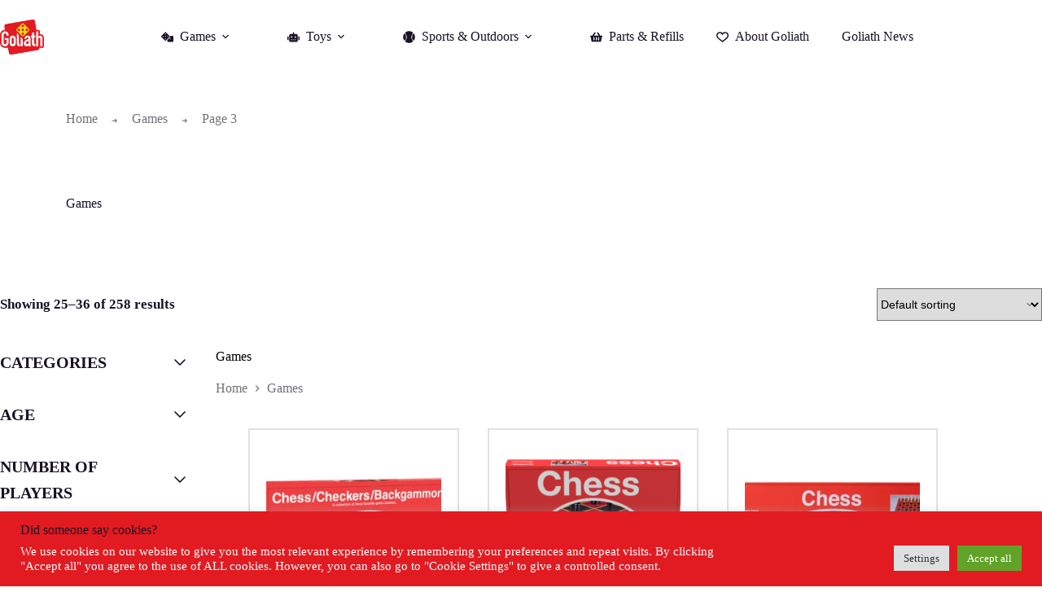

--- FILE ---
content_type: text/html; charset=UTF-8
request_url: https://www.goliathgames.us/product-category/games/page/3/
body_size: 47470
content:
<!doctype html>
<html lang="en-US">
<head>
	
	<meta charset="UTF-8">
	<meta name="viewport" content="width=device-width, initial-scale=1, maximum-scale=5, viewport-fit=cover">
	<link rel="profile" href="https://gmpg.org/xfn/11">

	<meta name='robots' content='index, follow, max-image-preview:large, max-snippet:-1, max-video-preview:-1' />
<!-- Google tag (gtag.js) consent mode dataLayer added by Site Kit -->
<script id="google_gtagjs-js-consent-mode-data-layer">
window.dataLayer = window.dataLayer || [];function gtag(){dataLayer.push(arguments);}
gtag('consent', 'default', {"ad_personalization":"denied","ad_storage":"denied","ad_user_data":"denied","analytics_storage":"denied","functionality_storage":"denied","security_storage":"denied","personalization_storage":"denied","region":["AT","BE","BG","CH","CY","CZ","DE","DK","EE","ES","FI","FR","GB","GR","HR","HU","IE","IS","IT","LI","LT","LU","LV","MT","NL","NO","PL","PT","RO","SE","SI","SK"],"wait_for_update":500});
window._googlesitekitConsentCategoryMap = {"statistics":["analytics_storage"],"marketing":["ad_storage","ad_user_data","ad_personalization"],"functional":["functionality_storage","security_storage"],"preferences":["personalization_storage"]};
window._googlesitekitConsents = {"ad_personalization":"denied","ad_storage":"denied","ad_user_data":"denied","analytics_storage":"denied","functionality_storage":"denied","security_storage":"denied","personalization_storage":"denied","region":["AT","BE","BG","CH","CY","CZ","DE","DK","EE","ES","FI","FR","GB","GR","HR","HU","IE","IS","IT","LI","LT","LU","LV","MT","NL","NO","PL","PT","RO","SE","SI","SK"],"wait_for_update":500};
</script>
<!-- End Google tag (gtag.js) consent mode dataLayer added by Site Kit -->

	<!-- This site is optimized with the Yoast SEO plugin v26.7 - https://yoast.com/wordpress/plugins/seo/ -->
	<title>Games Archives - Page 3 of 22 - Goliath</title>
<link data-rocket-prefetch href="https://fonts.googleapis.com" rel="dns-prefetch">
<link data-rocket-prefetch href="https://www.googletagmanager.com" rel="dns-prefetch">
<link data-rocket-preload as="style" href="https://fonts.googleapis.com/css2?family=Outfit:wght@400;500;600;700&#038;display=swap" rel="preload">
<link data-rocket-preload as="style" href="https://fonts.googleapis.com/css?family=Outfit%3A100%2C100italic%2C200%2C200italic%2C300%2C300italic%2C400%2C400italic%2C500%2C500italic%2C600%2C600italic%2C700%2C700italic%2C800%2C800italic%2C900%2C900italic&#038;display=swap" rel="preload">
<link href="https://fonts.googleapis.com/css2?family=Outfit:wght@400;500;600;700&#038;display=swap" media="print" onload="this.media=&#039;all&#039;" rel="stylesheet">
<noscript data-wpr-hosted-gf-parameters=""><link rel="stylesheet" href="https://fonts.googleapis.com/css2?family=Outfit:wght@400;500;600;700&#038;display=swap"></noscript>
<link href="https://fonts.googleapis.com/css?family=Outfit%3A100%2C100italic%2C200%2C200italic%2C300%2C300italic%2C400%2C400italic%2C500%2C500italic%2C600%2C600italic%2C700%2C700italic%2C800%2C800italic%2C900%2C900italic&#038;display=swap" media="print" onload="this.media=&#039;all&#039;" rel="stylesheet">
<noscript data-wpr-hosted-gf-parameters=""><link rel="stylesheet" href="https://fonts.googleapis.com/css?family=Outfit%3A100%2C100italic%2C200%2C200italic%2C300%2C300italic%2C400%2C400italic%2C500%2C500italic%2C600%2C600italic%2C700%2C700italic%2C800%2C800italic%2C900%2C900italic&#038;display=swap"></noscript><link rel="preload" data-rocket-preload as="image" href="https://www.goliathgames.us/wp-content/uploads/2023/09/tvx5jo6rfu2bxshd7hlm-265x265.jpg" imagesrcset="https://www.goliathgames.us/wp-content/uploads/2023/09/tvx5jo6rfu2bxshd7hlm-265x265.jpg 265w, https://www.goliathgames.us/wp-content/uploads/2023/09/tvx5jo6rfu2bxshd7hlm-100x100.jpg 100w, https://www.goliathgames.us/wp-content/uploads/2023/09/tvx5jo6rfu2bxshd7hlm-150x150.jpg 150w" imagesizes="auto, (max-width: 265px) 100vw, 265px" fetchpriority="high">
	<link rel="canonical" href="https://www.goliathgames.us/product-category/games/page/3/" />
	<link rel="prev" href="https://www.goliathgames.us/product-category/games/page/2/" />
	<link rel="next" href="https://www.goliathgames.us/product-category/games/page/4/" />
	<meta property="og:locale" content="en_US" />
	<meta property="og:type" content="article" />
	<meta property="og:title" content="Games Archives - Page 3 of 22 - Goliath" />
	<meta property="og:url" content="https://www.goliathgames.us/product-category/games/" />
	<meta property="og:site_name" content="Goliath" />
	<meta name="twitter:card" content="summary_large_image" />
	<script type="application/ld+json" class="yoast-schema-graph">{"@context":"https://schema.org","@graph":[{"@type":"CollectionPage","@id":"https://www.goliathgames.us/product-category/games/","url":"https://www.goliathgames.us/product-category/games/page/3/","name":"Games Archives - Page 3 of 22 - Goliath","isPartOf":{"@id":"https://www.goliathgames.us/#website"},"primaryImageOfPage":{"@id":"https://www.goliathgames.us/product-category/games/page/3/#primaryimage"},"image":{"@id":"https://www.goliathgames.us/product-category/games/page/3/#primaryimage"},"thumbnailUrl":"https://www.goliathgames.us/wp-content/uploads/2023/09/tvx5jo6rfu2bxshd7hlm.jpg","breadcrumb":{"@id":"https://www.goliathgames.us/product-category/games/page/3/#breadcrumb"},"inLanguage":"en-US"},{"@type":"ImageObject","inLanguage":"en-US","@id":"https://www.goliathgames.us/product-category/games/page/3/#primaryimage","url":"https://www.goliathgames.us/wp-content/uploads/2023/09/tvx5jo6rfu2bxshd7hlm.jpg","contentUrl":"https://www.goliathgames.us/wp-content/uploads/2023/09/tvx5jo6rfu2bxshd7hlm.jpg","width":1200,"height":900},{"@type":"BreadcrumbList","@id":"https://www.goliathgames.us/product-category/games/page/3/#breadcrumb","itemListElement":[{"@type":"ListItem","position":1,"name":"Home","item":"https://www.goliathgames.us/"},{"@type":"ListItem","position":2,"name":"Games"}]},{"@type":"WebSite","@id":"https://www.goliathgames.us/#website","url":"https://www.goliathgames.us/","name":"Goliath","description":"","publisher":{"@id":"https://www.goliathgames.us/#organization"},"potentialAction":[{"@type":"SearchAction","target":{"@type":"EntryPoint","urlTemplate":"https://www.goliathgames.us/?s={search_term_string}"},"query-input":{"@type":"PropertyValueSpecification","valueRequired":true,"valueName":"search_term_string"}}],"inLanguage":"en-US"},{"@type":"Organization","@id":"https://www.goliathgames.us/#organization","name":"Goliath","url":"https://www.goliathgames.us/","logo":{"@type":"ImageObject","inLanguage":"en-US","@id":"https://www.goliathgames.us/#/schema/logo/image/","url":"https://www.goliathgames.us/wp-content/uploads/2023/06/GoliathLogo_4C-1.png","contentUrl":"https://www.goliathgames.us/wp-content/uploads/2023/06/GoliathLogo_4C-1.png","width":1884,"height":1500,"caption":"Goliath"},"image":{"@id":"https://www.goliathgames.us/#/schema/logo/image/"}}]}</script>
	<!-- / Yoast SEO plugin. -->


<link rel='dns-prefetch' href='//cdn.jsdelivr.net' />
<link rel='dns-prefetch' href='//www.googletagmanager.com' />
<link rel='dns-prefetch' href='//fonts.googleapis.com' />
<link href='https://fonts.gstatic.com' crossorigin rel='preconnect' />
<link rel="alternate" type="application/rss+xml" title="Goliath &raquo; Feed" href="https://www.goliathgames.us/feed/" />
<link rel="alternate" type="application/rss+xml" title="Goliath &raquo; Comments Feed" href="https://www.goliathgames.us/comments/feed/" />
<link rel="alternate" type="application/rss+xml" title="Goliath &raquo; Games Category Feed" href="https://www.goliathgames.us/product-category/games/feed/" />
<style id='wp-img-auto-sizes-contain-inline-css'>
img:is([sizes=auto i],[sizes^="auto," i]){contain-intrinsic-size:3000px 1500px}
/*# sourceURL=wp-img-auto-sizes-contain-inline-css */
</style>
<link data-minify="1" rel='stylesheet' id='blocksy-dynamic-global-css' href='https://www.goliathgames.us/wp-content/cache/min/1/wp-content/uploads/blocksy/css/global.css?ver=1768893790' media='all' />
<link data-minify="1" rel='stylesheet' id='font-awesome-css' href='https://www.goliathgames.us/wp-content/cache/min/1/wp-content/plugins/woocommerce-ajax-filters/berocket/assets/css/font-awesome.min.css?ver=1768893790' media='all' />
<link data-minify="1" rel='stylesheet' id='berocket_pagination_style-css' href='https://www.goliathgames.us/wp-content/cache/min/1/wp-content/plugins/pagination-styler-for-woocommerce/css/pagination.css?ver=1768893790' media='all' />
<link rel='stylesheet' id='berocket_aapf_widget-style-css' href='https://www.goliathgames.us/wp-content/plugins/woocommerce-ajax-filters/assets/frontend/css/fullmain.min.css?ver=3.1.9.6' media='all' />
<link data-minify="1" rel='stylesheet' id='ugb-style-css-css' href='https://www.goliathgames.us/wp-content/cache/min/1/wp-content/plugins/stackable-ultimate-gutenberg-blocks-premium/dist/frontend_blocks.css?ver=1768893790' media='all' />
<style id='ugb-style-css-inline-css'>
:root {--stk-block-width-default-detected: 1290px;}
#start-resizable-editor-section{display:none}@media only screen and (min-width:1000px){:where(.has-text-align-left) .stk-block-divider{--stk-dots-margin-left:0;--stk-dots-margin-right:auto}:where(.has-text-align-right) .stk-block-divider{--stk-dots-margin-right:0;--stk-dots-margin-left:auto}:where(.has-text-align-center) .stk-block-divider{--stk-dots-margin-right:auto;--stk-dots-margin-left:auto}.stk-block.stk-block-divider.has-text-align-center{--stk-dots-margin-right:auto;--stk-dots-margin-left:auto}.stk-block.stk-block-divider.has-text-align-right{--stk-dots-margin-right:0;--stk-dots-margin-left:auto}.stk-block.stk-block-divider.has-text-align-left{--stk-dots-margin-left:0;--stk-dots-margin-right:auto}.stk-block-feature>*>.stk-row{flex-wrap:var(--stk-feature-flex-wrap,nowrap)}.stk-row{flex-wrap:nowrap}.stk--hide-desktop,.stk--hide-desktop.stk-block{display:none!important}}@media only screen and (min-width:690px){:where(body:not(.wp-admin) .stk-block-column:first-child:nth-last-child(2)){flex:1 1 calc(50% - var(--stk-column-gap, 0px)*1/2)!important}:where(body:not(.wp-admin) .stk-block-column:nth-child(2):last-child){flex:1 1 calc(50% - var(--stk-column-gap, 0px)*1/2)!important}:where(body:not(.wp-admin) .stk-block-column:first-child:nth-last-child(3)){flex:1 1 calc(33.33333% - var(--stk-column-gap, 0px)*2/3)!important}:where(body:not(.wp-admin) .stk-block-column:nth-child(2):nth-last-child(2)){flex:1 1 calc(33.33333% - var(--stk-column-gap, 0px)*2/3)!important}:where(body:not(.wp-admin) .stk-block-column:nth-child(3):last-child){flex:1 1 calc(33.33333% - var(--stk-column-gap, 0px)*2/3)!important}:where(body:not(.wp-admin) .stk-block-column:first-child:nth-last-child(4)){flex:1 1 calc(25% - var(--stk-column-gap, 0px)*3/4)!important}:where(body:not(.wp-admin) .stk-block-column:nth-child(2):nth-last-child(3)){flex:1 1 calc(25% - var(--stk-column-gap, 0px)*3/4)!important}:where(body:not(.wp-admin) .stk-block-column:nth-child(3):nth-last-child(2)){flex:1 1 calc(25% - var(--stk-column-gap, 0px)*3/4)!important}:where(body:not(.wp-admin) .stk-block-column:nth-child(4):last-child){flex:1 1 calc(25% - var(--stk-column-gap, 0px)*3/4)!important}:where(body:not(.wp-admin) .stk-block-column:first-child:nth-last-child(5)){flex:1 1 calc(20% - var(--stk-column-gap, 0px)*4/5)!important}:where(body:not(.wp-admin) .stk-block-column:nth-child(2):nth-last-child(4)){flex:1 1 calc(20% - var(--stk-column-gap, 0px)*4/5)!important}:where(body:not(.wp-admin) .stk-block-column:nth-child(3):nth-last-child(3)){flex:1 1 calc(20% - var(--stk-column-gap, 0px)*4/5)!important}:where(body:not(.wp-admin) .stk-block-column:nth-child(4):nth-last-child(2)){flex:1 1 calc(20% - var(--stk-column-gap, 0px)*4/5)!important}:where(body:not(.wp-admin) .stk-block-column:nth-child(5):last-child){flex:1 1 calc(20% - var(--stk-column-gap, 0px)*4/5)!important}:where(body:not(.wp-admin) .stk-block-column:first-child:nth-last-child(6)){flex:1 1 calc(16.66667% - var(--stk-column-gap, 0px)*5/6)!important}:where(body:not(.wp-admin) .stk-block-column:nth-child(2):nth-last-child(5)){flex:1 1 calc(16.66667% - var(--stk-column-gap, 0px)*5/6)!important}:where(body:not(.wp-admin) .stk-block-column:nth-child(3):nth-last-child(4)){flex:1 1 calc(16.66667% - var(--stk-column-gap, 0px)*5/6)!important}:where(body:not(.wp-admin) .stk-block-column:nth-child(4):nth-last-child(3)){flex:1 1 calc(16.66667% - var(--stk-column-gap, 0px)*5/6)!important}:where(body:not(.wp-admin) .stk-block-column:nth-child(5):nth-last-child(2)){flex:1 1 calc(16.66667% - var(--stk-column-gap, 0px)*5/6)!important}:where(body:not(.wp-admin) .stk-block-column:nth-child(6):last-child){flex:1 1 calc(16.66667% - var(--stk-column-gap, 0px)*5/6)!important}.stk-block-tabs>.stk-inner-blocks.stk-block-tabs--vertical{grid-template-columns:auto 1fr auto}.stk-block-tabs>.stk-inner-blocks.stk-block-tabs--vertical>.stk-block-tab-labels:first-child{grid-column:1/2}.stk-block-tabs>.stk-inner-blocks.stk-block-tabs--vertical>.stk-block-tab-content:last-child{grid-column:2/4}.stk-block-tabs>.stk-inner-blocks.stk-block-tabs--vertical>.stk-block-tab-content:first-child{grid-column:1/3}.stk-block-tabs>.stk-inner-blocks.stk-block-tabs--vertical>.stk-block-tab-labels:last-child{grid-column:3/4}.stk-block .stk-block.aligncenter,.stk-block-carousel:is(.aligncenter,.alignwide,.alignfull)>:where(.stk-block-carousel__content-wrapper)>.stk-content-align:not(.alignwide):not(.alignfull),.stk-block:is(.aligncenter,.alignwide,.alignfull)>.stk-content-align:not(.alignwide):not(.alignfull){margin-left:auto;margin-right:auto;max-width:var(--stk-block-default-width,var(--stk-block-width-default-detected,900px));width:100%}.stk-block .stk-block.alignwide,.stk-block-carousel:is(.aligncenter,.alignwide,.alignfull)>:where(.stk-block-carousel__content-wrapper)>.stk-content-align.alignwide,.stk-block:is(.aligncenter,.alignwide,.alignfull)>.stk-content-align.alignwide{margin-left:auto;margin-right:auto;max-width:var(--stk-block-wide-width,var(--stk-block-width-wide-detected,80vw));width:100%}.stk-row.stk-columns-2>.stk-column{flex:1 1 50%;max-width:50%}.stk-row.stk-columns-3>.stk-column{flex:1 1 33.3333333333%;max-width:33.3333333333%}.stk-row.stk-columns-4>.stk-column{flex:1 1 25%;max-width:25%}.stk-row.stk-columns-5>.stk-column{flex:1 1 20%;max-width:20%}.stk-row.stk-columns-6>.stk-column{flex:1 1 16.6666666667%;max-width:16.6666666667%}.stk-row.stk-columns-7>.stk-column{flex:1 1 14.2857142857%;max-width:14.2857142857%}.stk-row.stk-columns-8>.stk-column{flex:1 1 12.5%;max-width:12.5%}.stk-row.stk-columns-9>.stk-column{flex:1 1 11.1111111111%;max-width:11.1111111111%}.stk-row.stk-columns-10>.stk-column{flex:1 1 10%;max-width:10%}}@media only screen and (min-width:690px) and (max-width:999px){.stk-button-group:is(.stk--collapse-on-tablet)>.block-editor-inner-blocks>.block-editor-block-list__layout>[data-block]{margin-inline-end:var(--stk-alignment-margin-right);margin-inline-start:var(--stk-alignment-margin-left)}:where(.has-text-align-left-tablet) .stk-block-divider{--stk-dots-margin-left:0;--stk-dots-margin-right:auto}:where(.has-text-align-right-tablet) .stk-block-divider{--stk-dots-margin-right:0;--stk-dots-margin-left:auto}:where(.has-text-align-center-tablet) .stk-block-divider{--stk-dots-margin-right:auto;--stk-dots-margin-left:auto}.stk--hide-tablet,.stk--hide-tablet.stk-block{display:none!important}.stk-button-group:is(.stk--collapse-on-tablet) .stk-block:is(.stk-block-button,.stk-block-icon-button){margin-inline-end:var(--stk-alignment-margin-right);margin-inline-start:var(--stk-alignment-margin-left)}}@media only screen and (max-width:999px){.stk-block-button{min-width:-moz-fit-content;min-width:fit-content}.stk-block.stk-block-divider.has-text-align-center-tablet{--stk-dots-margin-right:auto;--stk-dots-margin-left:auto}.stk-block.stk-block-divider.has-text-align-right-tablet{--stk-dots-margin-right:0;--stk-dots-margin-left:auto}.stk-block.stk-block-divider.has-text-align-left-tablet{--stk-dots-margin-left:0;--stk-dots-margin-right:auto}.stk-block-timeline.stk-block-timeline__ios-polyfill{--fixed-bg:linear-gradient(to bottom,var(--line-accent-bg-color,#000) 0,var(--line-accent-bg-color-2,#000) var(--line-accent-bg-location,50%))}.has-text-align-center-tablet{--stk-alignment-padding-left:0;--stk-alignment-justify-content:center;--stk-alignment-text-align:center;--stk-alignment-margin-left:auto;--stk-alignment-margin-right:auto;text-align:var(--stk-alignment-text-align,start)}.has-text-align-left-tablet{--stk-alignment-justify-content:flex-start;--stk-alignment-text-align:start;--stk-alignment-margin-left:0;--stk-alignment-margin-right:auto;text-align:var(--stk-alignment-text-align,start)}.has-text-align-right-tablet{--stk-alignment-justify-content:flex-end;--stk-alignment-text-align:end;--stk-alignment-margin-left:auto;--stk-alignment-margin-right:0;text-align:var(--stk-alignment-text-align,start)}.has-text-align-justify-tablet{--stk-alignment-text-align:justify}.has-text-align-space-between-tablet{--stk-alignment-justify-content:space-between}.has-text-align-space-around-tablet{--stk-alignment-justify-content:space-around}.has-text-align-space-evenly-tablet{--stk-alignment-justify-content:space-evenly}}@media only screen and (max-width:689px){.stk-button-group:is(.stk--collapse-on-mobile)>.block-editor-inner-blocks>.block-editor-block-list__layout>[data-block],.stk-button-group:is(.stk--collapse-on-tablet)>.block-editor-inner-blocks>.block-editor-block-list__layout>[data-block]{margin-inline-end:var(--stk-alignment-margin-right);margin-inline-start:var(--stk-alignment-margin-left)}.stk-block-carousel.stk--hide-mobile-arrows>.stk-block-carousel__content-wrapper>*>.stk-block-carousel__buttons,.stk-block-carousel.stk--hide-mobile-dots>.stk-block-carousel__content-wrapper>.stk-block-carousel__dots{display:none}:where(.has-text-align-left-mobile) .stk-block-divider{--stk-dots-margin-left:0;--stk-dots-margin-right:auto}:where(.has-text-align-right-mobile) .stk-block-divider{--stk-dots-margin-right:0;--stk-dots-margin-left:auto}:where(.has-text-align-center-mobile) .stk-block-divider{--stk-dots-margin-right:auto;--stk-dots-margin-left:auto}.stk-block.stk-block-divider.has-text-align-center-mobile{--stk-dots-margin-right:auto;--stk-dots-margin-left:auto}.stk-block.stk-block-divider.has-text-align-right-mobile{--stk-dots-margin-right:0;--stk-dots-margin-left:auto}.stk-block.stk-block-divider.has-text-align-left-mobile{--stk-dots-margin-left:0;--stk-dots-margin-right:auto}.stk-block.stk-block-feature:is(.is-style-default,.is-style-horizontal)>.stk-container>.stk-inner-blocks.stk-block-content{flex-direction:column-reverse}.stk-block-posts{--stk-columns:1}.stk-block-tab-labels:not(.stk-block-tab-labels--wrap-mobile){overflow-x:auto!important;width:100%}.stk-block-tab-labels:not(.stk-block-tab-labels--wrap-mobile)::-webkit-scrollbar{height:0!important}.stk-block-tab-labels:not(.stk-block-tab-labels--wrap-mobile) .stk-block-tab-labels__wrapper{flex-wrap:nowrap;min-width:-webkit-fill-available;min-width:fill-available;width:max-content}.stk-block-tabs>.stk-inner-blocks{grid-template-columns:1fr}.stk-block-tabs>.stk-inner-blocks>.stk-block-tab-labels:last-child{grid-row:1/2}.stk-block.stk-block-timeline{--content-line:0!important;padding-top:0}.stk-block-timeline>.stk-inner-blocks{align-items:flex-start;grid-template-columns:var(--line-dot-size,16px) 1fr;grid-template-rows:auto 1fr;padding-left:16px}.stk-block-timeline>.stk-inner-blocks:after{inset-inline-start:calc(var(--line-dot-size, 16px)/2 - var(--line-bg-width, 3px)/2 + 16px)}.stk-block-timeline .stk-block-timeline__middle{inset-block-start:8px;inset-inline-start:16px;position:absolute}.stk-block-timeline .stk-block-timeline__content{grid-column:2/3;grid-row:2/3;text-align:start}.stk-block-timeline .stk-block-timeline__date{grid-column:2/3;grid-row:1/2;text-align:start}.stk-block-timeline>.stk-inner-blocks:after{bottom:calc(100% - var(--line-dot-size, 16px)/2 - .5em);top:calc(var(--line-dot-size, 16px)/2 + .5em)}.stk-block-timeline+.stk-block-timeline>.stk-inner-blocks:after{top:-16px}:root{--stk-block-margin-bottom:16px;--stk-column-margin:8px;--stk-container-padding:24px;--stk-container-padding-large:32px 24px;--stk-container-padding-small:8px 24px;--stk-block-background-padding:16px}.stk-block .stk-block:is(.aligncenter,.alignwide),.stk-block:is(.aligncenter,.alignwide,.alignfull)>.stk-content-align.alignwide,.stk-block:is(.aligncenter,.alignwide,.alignfull)>.stk-content-align:not(.alignwide):not(.alignfull){width:100%}.stk-column{flex:1 1 100%;max-width:100%}.stk--hide-mobile,.stk--hide-mobile.stk-block{display:none!important}.stk-button-group:is(.stk--collapse-on-mobile) .stk-block:is(.stk-block-button,.stk-block-icon-button),.stk-button-group:is(.stk--collapse-on-tablet) .stk-block:is(.stk-block-button,.stk-block-icon-button){margin-inline-end:var(--stk-alignment-margin-right);margin-inline-start:var(--stk-alignment-margin-left)}.has-text-align-center-mobile{--stk-alignment-padding-left:0;--stk-alignment-justify-content:center;--stk-alignment-text-align:center;--stk-alignment-margin-left:auto;--stk-alignment-margin-right:auto;text-align:var(--stk-alignment-text-align,start)}.has-text-align-left-mobile{--stk-alignment-justify-content:flex-start;--stk-alignment-text-align:start;--stk-alignment-margin-left:0;--stk-alignment-margin-right:auto;text-align:var(--stk-alignment-text-align,start)}.has-text-align-right-mobile{--stk-alignment-justify-content:flex-end;--stk-alignment-text-align:end;--stk-alignment-margin-left:auto;--stk-alignment-margin-right:0;text-align:var(--stk-alignment-text-align,start)}.has-text-align-justify-mobile{--stk-alignment-text-align:justify}.has-text-align-space-between-mobile{--stk-alignment-justify-content:space-between}.has-text-align-space-around-mobile{--stk-alignment-justify-content:space-around}.has-text-align-space-evenly-mobile{--stk-alignment-justify-content:space-evenly}.entry-content .stk-block.stk-has-top-separator{padding-top:23vw}.entry-content .stk-block.stk-has-bottom-separator{padding-bottom:23vw}.entry-content .stk-block .stk-separator__wrapper{height:23vw}}#end-resizable-editor-section{display:none}
/*# sourceURL=ugb-style-css-inline-css */
</style>
<style id='ugb-style-css-nodep-inline-css'>
/* Global Color Schemes (background-scheme-default-3) */
.stk--background-scheme--scheme-default-3{--stk-block-background-color:#0f0e17;--stk-heading-color:#fffffe;--stk-text-color:#fffffe;--stk-link-color:#f00069;--stk-accent-color:#f00069;--stk-subtitle-color:#f00069;--stk-button-background-color:#f00069;--stk-button-text-color:#fffffe;--stk-button-outline-color:#fffffe;}
/* Global Color Schemes (container-scheme-default-3) */
.stk--container-scheme--scheme-default-3{--stk-container-background-color:#0f0e17;--stk-heading-color:#fffffe;--stk-text-color:#fffffe;--stk-link-color:#f00069;--stk-accent-color:#f00069;--stk-subtitle-color:#f00069;--stk-button-background-color:#f00069;--stk-button-text-color:#fffffe;--stk-button-outline-color:#fffffe;}
/* Global Preset Controls */
:root{--stk--preset--font-size--small:var(--wp--preset--font-size--small);--stk--preset--font-size--medium:var(--wp--preset--font-size--medium);--stk--preset--font-size--large:var(--wp--preset--font-size--large);--stk--preset--font-size--x-large:var(--wp--preset--font-size--x-large);--stk--preset--font-size--xx-large:var(--wp--preset--font-size--xx-large);--stk--preset--spacing--20:var(--wp--preset--spacing--20);--stk--preset--spacing--30:var(--wp--preset--spacing--30);--stk--preset--spacing--40:var(--wp--preset--spacing--40);--stk--preset--spacing--50:var(--wp--preset--spacing--50);--stk--preset--spacing--60:var(--wp--preset--spacing--60);--stk--preset--spacing--70:var(--wp--preset--spacing--70);--stk--preset--spacing--80:var(--wp--preset--spacing--80);}
/*# sourceURL=ugb-style-css-nodep-inline-css */
</style>
<link rel='stylesheet' id='sbi_styles-css' href='https://www.goliathgames.us/wp-content/plugins/instagram-feed/css/sbi-styles.min.css?ver=6.10.0' media='all' />
<link rel='stylesheet' id='wp-block-library-css' href='https://www.goliathgames.us/wp-includes/css/dist/block-library/style.min.css?ver=5c0484efe1f3d9edc5ea0b7666706145' media='all' />
<style id='ab-animate-style-inline-css'>
/*!**********************************************************************************************************************************************************************************************************************************************!*\
  !*** css ./node_modules/css-loader/dist/cjs.js??ruleSet[1].rules[4].use[1]!./node_modules/postcss-loader/dist/cjs.js??ruleSet[1].rules[4].use[2]!./node_modules/sass-loader/dist/cjs.js??ruleSet[1].rules[4].use[3]!./src/styles/style.scss ***!
  \**********************************************************************************************************************************************************************************************************************************************/
/**
 * The following styles get applied both on the front and in the editor.
 */
.wp-block-ab-animate {
  animation-duration: 1s;
  animation-fill-mode: both;
}
.wp-block-ab-animate.ab-is-hidden {
  opacity: 0;
}

.wp-block-ab-animate[data-scroll-class^=fadeIn],
.wp-block-ab-animate[data-scroll-class^=bounceIn],
.wp-block-ab-animate[data-scroll-class^=flipIn],
.wp-block-ab-animate[data-scroll-class^=slideIn],
.wp-block-ab-animate[data-scroll-class^=zoomIn],
.wp-block-ab-animate[data-scroll-class=rollIn],
.wp-block-ab-animate[data-scroll-class=jackInTheBox] {
  opacity: 0;
}

.wp-block-ab-animate.ab-is-hidden.ab-animation-end {
  opacity: 1;
}

/*# sourceMappingURL=style-index.css.map*/
/*# sourceURL=https://www.goliathgames.us/wp-content/plugins/animated-blocks/build/style-index.css */
</style>
<link data-minify="1" rel='stylesheet' id='ugb-style-css-premium-css' href='https://www.goliathgames.us/wp-content/cache/min/1/wp-content/plugins/stackable-ultimate-gutenberg-blocks-premium/dist/frontend_blocks__premium_only.css?ver=1768893790' media='all' />
<link data-minify="1" rel='stylesheet' id='ugb-style-css-v2-css' href='https://www.goliathgames.us/wp-content/cache/min/1/wp-content/plugins/stackable-ultimate-gutenberg-blocks-premium/dist/deprecated/frontend_blocks_deprecated_v2.css?ver=1768893790' media='all' />
<style id='ugb-style-css-v2-inline-css'>
:root {--stk-block-width-default-detected: 1290px;}
:root {
			--content-width: 1290px;
		}
/*# sourceURL=ugb-style-css-v2-inline-css */
</style>
<link data-minify="1" rel='stylesheet' id='ugb-style-css-premium-v2-css' href='https://www.goliathgames.us/wp-content/cache/min/1/wp-content/plugins/stackable-ultimate-gutenberg-blocks-premium/dist/deprecated/frontend_blocks_deprecated_v2__premium_only.css?ver=1768893790' media='all' />
<link rel='stylesheet' id='wp-components-css' href='https://www.goliathgames.us/wp-includes/css/dist/components/style.min.css?ver=5c0484efe1f3d9edc5ea0b7666706145' media='all' />
<link rel='stylesheet' id='wp-preferences-css' href='https://www.goliathgames.us/wp-includes/css/dist/preferences/style.min.css?ver=5c0484efe1f3d9edc5ea0b7666706145' media='all' />
<link rel='stylesheet' id='wp-block-editor-css' href='https://www.goliathgames.us/wp-includes/css/dist/block-editor/style.min.css?ver=5c0484efe1f3d9edc5ea0b7666706145' media='all' />
<link rel='stylesheet' id='wp-reusable-blocks-css' href='https://www.goliathgames.us/wp-includes/css/dist/reusable-blocks/style.min.css?ver=5c0484efe1f3d9edc5ea0b7666706145' media='all' />
<link rel='stylesheet' id='wp-patterns-css' href='https://www.goliathgames.us/wp-includes/css/dist/patterns/style.min.css?ver=5c0484efe1f3d9edc5ea0b7666706145' media='all' />
<link rel='stylesheet' id='wp-editor-css' href='https://www.goliathgames.us/wp-includes/css/dist/editor/style.min.css?ver=5c0484efe1f3d9edc5ea0b7666706145' media='all' />
<link data-minify="1" rel='stylesheet' id='sticky_block-css-css' href='https://www.goliathgames.us/wp-content/cache/min/1/wp-content/plugins/sticky-block/dist/blocks.style.build.css?ver=1768893790' media='all' />
<style id='smb-sticky-style-inline-css'>
.dashicons{font-family:dashicons!important}.wp-block-smb-sticky *{box-sizing:border-box}.wp-block-smb-sticky.transformHidden{opacity:0;transform:translateY(-9999px)}.wp-block-smb-sticky .bpl_sticky_container_selector_advanced_wrapper{position:relative;width:100%;z-index:999999}.wp-block-smb-sticky .bpl_sticky_content_parent{box-sizing:border-box;position:fixed;width:100%}.wp-block-smb-sticky .bpl_sticky_content_parent .bpl_sticky_content_parent_close_icon{cursor:pointer;position:absolute;z-index:9999999}.wp-block-smb-sticky .bpl_sticky_container_selector,.wp-block-smb-sticky .bpl_sticky_container_selector.bpl_sticky_container_selector_IsSticky{position:relative}.brsb-premium-overlay{align-items:center;-webkit-backdrop-filter:blur(1px);backdrop-filter:blur(1px);background:rgba(0,0,0,.55);display:flex;inset:0;justify-content:center;transition:opacity .3s ease;z-index:1000000}.brsb-premium-overlay-content{color:#fff;text-align:center}.brsb-upgrade-btn{background:#146ef5;border-radius:4px;color:#fff!important;display:inline-block;font-weight:600;margin-top:10px;padding:10px 18px;text-decoration:none!important}.brsb-upgrade-btn:hover{background:#005eeb}

/*# sourceURL=https://www.goliathgames.us/wp-content/plugins/sticky-menu-block/build/view.css */
</style>
<link rel='stylesheet' id='ab-animate-css' href='https://www.goliathgames.us/wp-content/plugins/animated-blocks/assets/css/animate.min.css?ver=1.1.2' media='all' />
<style id='global-styles-inline-css'>
:root{--wp--preset--aspect-ratio--square: 1;--wp--preset--aspect-ratio--4-3: 4/3;--wp--preset--aspect-ratio--3-4: 3/4;--wp--preset--aspect-ratio--3-2: 3/2;--wp--preset--aspect-ratio--2-3: 2/3;--wp--preset--aspect-ratio--16-9: 16/9;--wp--preset--aspect-ratio--9-16: 9/16;--wp--preset--color--black: #000000;--wp--preset--color--cyan-bluish-gray: #abb8c3;--wp--preset--color--white: #ffffff;--wp--preset--color--pale-pink: #f78da7;--wp--preset--color--vivid-red: #cf2e2e;--wp--preset--color--luminous-vivid-orange: #ff6900;--wp--preset--color--luminous-vivid-amber: #fcb900;--wp--preset--color--light-green-cyan: #7bdcb5;--wp--preset--color--vivid-green-cyan: #00d084;--wp--preset--color--pale-cyan-blue: #8ed1fc;--wp--preset--color--vivid-cyan-blue: #0693e3;--wp--preset--color--vivid-purple: #9b51e0;--wp--preset--color--palette-color-1: var(--theme-palette-color-1, #e11b22);--wp--preset--color--palette-color-2: var(--theme-palette-color-2, #191226);--wp--preset--color--palette-color-3: var(--theme-palette-color-3, #717179);--wp--preset--color--palette-color-4: var(--theme-palette-color-4, #192a3d);--wp--preset--color--palette-color-5: var(--theme-palette-color-5, #e1e8ed);--wp--preset--color--palette-color-6: var(--theme-palette-color-6, #f2f5f7);--wp--preset--color--palette-color-7: var(--theme-palette-color-7, #FAFBFC);--wp--preset--color--palette-color-8: var(--theme-palette-color-8, #ffffff);--wp--preset--gradient--vivid-cyan-blue-to-vivid-purple: linear-gradient(135deg,rgb(6,147,227) 0%,rgb(155,81,224) 100%);--wp--preset--gradient--light-green-cyan-to-vivid-green-cyan: linear-gradient(135deg,rgb(122,220,180) 0%,rgb(0,208,130) 100%);--wp--preset--gradient--luminous-vivid-amber-to-luminous-vivid-orange: linear-gradient(135deg,rgb(252,185,0) 0%,rgb(255,105,0) 100%);--wp--preset--gradient--luminous-vivid-orange-to-vivid-red: linear-gradient(135deg,rgb(255,105,0) 0%,rgb(207,46,46) 100%);--wp--preset--gradient--very-light-gray-to-cyan-bluish-gray: linear-gradient(135deg,rgb(238,238,238) 0%,rgb(169,184,195) 100%);--wp--preset--gradient--cool-to-warm-spectrum: linear-gradient(135deg,rgb(74,234,220) 0%,rgb(151,120,209) 20%,rgb(207,42,186) 40%,rgb(238,44,130) 60%,rgb(251,105,98) 80%,rgb(254,248,76) 100%);--wp--preset--gradient--blush-light-purple: linear-gradient(135deg,rgb(255,206,236) 0%,rgb(152,150,240) 100%);--wp--preset--gradient--blush-bordeaux: linear-gradient(135deg,rgb(254,205,165) 0%,rgb(254,45,45) 50%,rgb(107,0,62) 100%);--wp--preset--gradient--luminous-dusk: linear-gradient(135deg,rgb(255,203,112) 0%,rgb(199,81,192) 50%,rgb(65,88,208) 100%);--wp--preset--gradient--pale-ocean: linear-gradient(135deg,rgb(255,245,203) 0%,rgb(182,227,212) 50%,rgb(51,167,181) 100%);--wp--preset--gradient--electric-grass: linear-gradient(135deg,rgb(202,248,128) 0%,rgb(113,206,126) 100%);--wp--preset--gradient--midnight: linear-gradient(135deg,rgb(2,3,129) 0%,rgb(40,116,252) 100%);--wp--preset--gradient--juicy-peach: linear-gradient(to right, #ffecd2 0%, #fcb69f 100%);--wp--preset--gradient--young-passion: linear-gradient(to right, #ff8177 0%, #ff867a 0%, #ff8c7f 21%, #f99185 52%, #cf556c 78%, #b12a5b 100%);--wp--preset--gradient--true-sunset: linear-gradient(to right, #fa709a 0%, #fee140 100%);--wp--preset--gradient--morpheus-den: linear-gradient(to top, #30cfd0 0%, #330867 100%);--wp--preset--gradient--plum-plate: linear-gradient(135deg, #667eea 0%, #764ba2 100%);--wp--preset--gradient--aqua-splash: linear-gradient(15deg, #13547a 0%, #80d0c7 100%);--wp--preset--gradient--love-kiss: linear-gradient(to top, #ff0844 0%, #ffb199 100%);--wp--preset--gradient--new-retrowave: linear-gradient(to top, #3b41c5 0%, #a981bb 49%, #ffc8a9 100%);--wp--preset--gradient--plum-bath: linear-gradient(to top, #cc208e 0%, #6713d2 100%);--wp--preset--gradient--high-flight: linear-gradient(to right, #0acffe 0%, #495aff 100%);--wp--preset--gradient--teen-party: linear-gradient(-225deg, #FF057C 0%, #8D0B93 50%, #321575 100%);--wp--preset--gradient--fabled-sunset: linear-gradient(-225deg, #231557 0%, #44107A 29%, #FF1361 67%, #FFF800 100%);--wp--preset--gradient--arielle-smile: radial-gradient(circle 248px at center, #16d9e3 0%, #30c7ec 47%, #46aef7 100%);--wp--preset--gradient--itmeo-branding: linear-gradient(180deg, #2af598 0%, #009efd 100%);--wp--preset--gradient--deep-blue: linear-gradient(to right, #6a11cb 0%, #2575fc 100%);--wp--preset--gradient--strong-bliss: linear-gradient(to right, #f78ca0 0%, #f9748f 19%, #fd868c 60%, #fe9a8b 100%);--wp--preset--gradient--sweet-period: linear-gradient(to top, #3f51b1 0%, #5a55ae 13%, #7b5fac 25%, #8f6aae 38%, #a86aa4 50%, #cc6b8e 62%, #f18271 75%, #f3a469 87%, #f7c978 100%);--wp--preset--gradient--purple-division: linear-gradient(to top, #7028e4 0%, #e5b2ca 100%);--wp--preset--gradient--cold-evening: linear-gradient(to top, #0c3483 0%, #a2b6df 100%, #6b8cce 100%, #a2b6df 100%);--wp--preset--gradient--mountain-rock: linear-gradient(to right, #868f96 0%, #596164 100%);--wp--preset--gradient--desert-hump: linear-gradient(to top, #c79081 0%, #dfa579 100%);--wp--preset--gradient--ethernal-constance: linear-gradient(to top, #09203f 0%, #537895 100%);--wp--preset--gradient--happy-memories: linear-gradient(-60deg, #ff5858 0%, #f09819 100%);--wp--preset--gradient--grown-early: linear-gradient(to top, #0ba360 0%, #3cba92 100%);--wp--preset--gradient--morning-salad: linear-gradient(-225deg, #B7F8DB 0%, #50A7C2 100%);--wp--preset--gradient--night-call: linear-gradient(-225deg, #AC32E4 0%, #7918F2 48%, #4801FF 100%);--wp--preset--gradient--mind-crawl: linear-gradient(-225deg, #473B7B 0%, #3584A7 51%, #30D2BE 100%);--wp--preset--gradient--angel-care: linear-gradient(-225deg, #FFE29F 0%, #FFA99F 48%, #FF719A 100%);--wp--preset--gradient--juicy-cake: linear-gradient(to top, #e14fad 0%, #f9d423 100%);--wp--preset--gradient--rich-metal: linear-gradient(to right, #d7d2cc 0%, #304352 100%);--wp--preset--gradient--mole-hall: linear-gradient(-20deg, #616161 0%, #9bc5c3 100%);--wp--preset--gradient--cloudy-knoxville: linear-gradient(120deg, #fdfbfb 0%, #ebedee 100%);--wp--preset--gradient--soft-grass: linear-gradient(to top, #c1dfc4 0%, #deecdd 100%);--wp--preset--gradient--saint-petersburg: linear-gradient(135deg, #f5f7fa 0%, #c3cfe2 100%);--wp--preset--gradient--everlasting-sky: linear-gradient(135deg, #fdfcfb 0%, #e2d1c3 100%);--wp--preset--gradient--kind-steel: linear-gradient(-20deg, #e9defa 0%, #fbfcdb 100%);--wp--preset--gradient--over-sun: linear-gradient(60deg, #abecd6 0%, #fbed96 100%);--wp--preset--gradient--premium-white: linear-gradient(to top, #d5d4d0 0%, #d5d4d0 1%, #eeeeec 31%, #efeeec 75%, #e9e9e7 100%);--wp--preset--gradient--clean-mirror: linear-gradient(45deg, #93a5cf 0%, #e4efe9 100%);--wp--preset--gradient--wild-apple: linear-gradient(to top, #d299c2 0%, #fef9d7 100%);--wp--preset--gradient--snow-again: linear-gradient(to top, #e6e9f0 0%, #eef1f5 100%);--wp--preset--gradient--confident-cloud: linear-gradient(to top, #dad4ec 0%, #dad4ec 1%, #f3e7e9 100%);--wp--preset--gradient--glass-water: linear-gradient(to top, #dfe9f3 0%, white 100%);--wp--preset--gradient--perfect-white: linear-gradient(-225deg, #E3FDF5 0%, #FFE6FA 100%);--wp--preset--font-size--small: 13px;--wp--preset--font-size--medium: 20px;--wp--preset--font-size--large: clamp(22px, 1.375rem + ((1vw - 3.2px) * 0.625), 30px);--wp--preset--font-size--x-large: clamp(30px, 1.875rem + ((1vw - 3.2px) * 1.563), 50px);--wp--preset--font-size--xx-large: clamp(45px, 2.813rem + ((1vw - 3.2px) * 2.734), 80px);--wp--preset--spacing--20: 0.44rem;--wp--preset--spacing--30: 0.67rem;--wp--preset--spacing--40: 1rem;--wp--preset--spacing--50: 1.5rem;--wp--preset--spacing--60: 2.25rem;--wp--preset--spacing--70: 3.38rem;--wp--preset--spacing--80: 5.06rem;--wp--preset--shadow--natural: 6px 6px 9px rgba(0, 0, 0, 0.2);--wp--preset--shadow--deep: 12px 12px 50px rgba(0, 0, 0, 0.4);--wp--preset--shadow--sharp: 6px 6px 0px rgba(0, 0, 0, 0.2);--wp--preset--shadow--outlined: 6px 6px 0px -3px rgb(255, 255, 255), 6px 6px rgb(0, 0, 0);--wp--preset--shadow--crisp: 6px 6px 0px rgb(0, 0, 0);}:root { --wp--style--global--content-size: var(--theme-block-max-width);--wp--style--global--wide-size: var(--theme-block-wide-max-width); }:where(body) { margin: 0; }.wp-site-blocks > .alignleft { float: left; margin-right: 2em; }.wp-site-blocks > .alignright { float: right; margin-left: 2em; }.wp-site-blocks > .aligncenter { justify-content: center; margin-left: auto; margin-right: auto; }:where(.wp-site-blocks) > * { margin-block-start: var(--theme-content-spacing); margin-block-end: 0; }:where(.wp-site-blocks) > :first-child { margin-block-start: 0; }:where(.wp-site-blocks) > :last-child { margin-block-end: 0; }:root { --wp--style--block-gap: var(--theme-content-spacing); }:root :where(.is-layout-flow) > :first-child{margin-block-start: 0;}:root :where(.is-layout-flow) > :last-child{margin-block-end: 0;}:root :where(.is-layout-flow) > *{margin-block-start: var(--theme-content-spacing);margin-block-end: 0;}:root :where(.is-layout-constrained) > :first-child{margin-block-start: 0;}:root :where(.is-layout-constrained) > :last-child{margin-block-end: 0;}:root :where(.is-layout-constrained) > *{margin-block-start: var(--theme-content-spacing);margin-block-end: 0;}:root :where(.is-layout-flex){gap: var(--theme-content-spacing);}:root :where(.is-layout-grid){gap: var(--theme-content-spacing);}.is-layout-flow > .alignleft{float: left;margin-inline-start: 0;margin-inline-end: 2em;}.is-layout-flow > .alignright{float: right;margin-inline-start: 2em;margin-inline-end: 0;}.is-layout-flow > .aligncenter{margin-left: auto !important;margin-right: auto !important;}.is-layout-constrained > .alignleft{float: left;margin-inline-start: 0;margin-inline-end: 2em;}.is-layout-constrained > .alignright{float: right;margin-inline-start: 2em;margin-inline-end: 0;}.is-layout-constrained > .aligncenter{margin-left: auto !important;margin-right: auto !important;}.is-layout-constrained > :where(:not(.alignleft):not(.alignright):not(.alignfull)){max-width: var(--wp--style--global--content-size);margin-left: auto !important;margin-right: auto !important;}.is-layout-constrained > .alignwide{max-width: var(--wp--style--global--wide-size);}body .is-layout-flex{display: flex;}.is-layout-flex{flex-wrap: wrap;align-items: center;}.is-layout-flex > :is(*, div){margin: 0;}body .is-layout-grid{display: grid;}.is-layout-grid > :is(*, div){margin: 0;}body{padding-top: 0px;padding-right: 0px;padding-bottom: 0px;padding-left: 0px;}:root :where(.wp-element-button, .wp-block-button__link){font-style: inherit;font-weight: inherit;letter-spacing: inherit;text-transform: inherit;}.has-black-color{color: var(--wp--preset--color--black) !important;}.has-cyan-bluish-gray-color{color: var(--wp--preset--color--cyan-bluish-gray) !important;}.has-white-color{color: var(--wp--preset--color--white) !important;}.has-pale-pink-color{color: var(--wp--preset--color--pale-pink) !important;}.has-vivid-red-color{color: var(--wp--preset--color--vivid-red) !important;}.has-luminous-vivid-orange-color{color: var(--wp--preset--color--luminous-vivid-orange) !important;}.has-luminous-vivid-amber-color{color: var(--wp--preset--color--luminous-vivid-amber) !important;}.has-light-green-cyan-color{color: var(--wp--preset--color--light-green-cyan) !important;}.has-vivid-green-cyan-color{color: var(--wp--preset--color--vivid-green-cyan) !important;}.has-pale-cyan-blue-color{color: var(--wp--preset--color--pale-cyan-blue) !important;}.has-vivid-cyan-blue-color{color: var(--wp--preset--color--vivid-cyan-blue) !important;}.has-vivid-purple-color{color: var(--wp--preset--color--vivid-purple) !important;}.has-palette-color-1-color{color: var(--wp--preset--color--palette-color-1) !important;}.has-palette-color-2-color{color: var(--wp--preset--color--palette-color-2) !important;}.has-palette-color-3-color{color: var(--wp--preset--color--palette-color-3) !important;}.has-palette-color-4-color{color: var(--wp--preset--color--palette-color-4) !important;}.has-palette-color-5-color{color: var(--wp--preset--color--palette-color-5) !important;}.has-palette-color-6-color{color: var(--wp--preset--color--palette-color-6) !important;}.has-palette-color-7-color{color: var(--wp--preset--color--palette-color-7) !important;}.has-palette-color-8-color{color: var(--wp--preset--color--palette-color-8) !important;}.has-black-background-color{background-color: var(--wp--preset--color--black) !important;}.has-cyan-bluish-gray-background-color{background-color: var(--wp--preset--color--cyan-bluish-gray) !important;}.has-white-background-color{background-color: var(--wp--preset--color--white) !important;}.has-pale-pink-background-color{background-color: var(--wp--preset--color--pale-pink) !important;}.has-vivid-red-background-color{background-color: var(--wp--preset--color--vivid-red) !important;}.has-luminous-vivid-orange-background-color{background-color: var(--wp--preset--color--luminous-vivid-orange) !important;}.has-luminous-vivid-amber-background-color{background-color: var(--wp--preset--color--luminous-vivid-amber) !important;}.has-light-green-cyan-background-color{background-color: var(--wp--preset--color--light-green-cyan) !important;}.has-vivid-green-cyan-background-color{background-color: var(--wp--preset--color--vivid-green-cyan) !important;}.has-pale-cyan-blue-background-color{background-color: var(--wp--preset--color--pale-cyan-blue) !important;}.has-vivid-cyan-blue-background-color{background-color: var(--wp--preset--color--vivid-cyan-blue) !important;}.has-vivid-purple-background-color{background-color: var(--wp--preset--color--vivid-purple) !important;}.has-palette-color-1-background-color{background-color: var(--wp--preset--color--palette-color-1) !important;}.has-palette-color-2-background-color{background-color: var(--wp--preset--color--palette-color-2) !important;}.has-palette-color-3-background-color{background-color: var(--wp--preset--color--palette-color-3) !important;}.has-palette-color-4-background-color{background-color: var(--wp--preset--color--palette-color-4) !important;}.has-palette-color-5-background-color{background-color: var(--wp--preset--color--palette-color-5) !important;}.has-palette-color-6-background-color{background-color: var(--wp--preset--color--palette-color-6) !important;}.has-palette-color-7-background-color{background-color: var(--wp--preset--color--palette-color-7) !important;}.has-palette-color-8-background-color{background-color: var(--wp--preset--color--palette-color-8) !important;}.has-black-border-color{border-color: var(--wp--preset--color--black) !important;}.has-cyan-bluish-gray-border-color{border-color: var(--wp--preset--color--cyan-bluish-gray) !important;}.has-white-border-color{border-color: var(--wp--preset--color--white) !important;}.has-pale-pink-border-color{border-color: var(--wp--preset--color--pale-pink) !important;}.has-vivid-red-border-color{border-color: var(--wp--preset--color--vivid-red) !important;}.has-luminous-vivid-orange-border-color{border-color: var(--wp--preset--color--luminous-vivid-orange) !important;}.has-luminous-vivid-amber-border-color{border-color: var(--wp--preset--color--luminous-vivid-amber) !important;}.has-light-green-cyan-border-color{border-color: var(--wp--preset--color--light-green-cyan) !important;}.has-vivid-green-cyan-border-color{border-color: var(--wp--preset--color--vivid-green-cyan) !important;}.has-pale-cyan-blue-border-color{border-color: var(--wp--preset--color--pale-cyan-blue) !important;}.has-vivid-cyan-blue-border-color{border-color: var(--wp--preset--color--vivid-cyan-blue) !important;}.has-vivid-purple-border-color{border-color: var(--wp--preset--color--vivid-purple) !important;}.has-palette-color-1-border-color{border-color: var(--wp--preset--color--palette-color-1) !important;}.has-palette-color-2-border-color{border-color: var(--wp--preset--color--palette-color-2) !important;}.has-palette-color-3-border-color{border-color: var(--wp--preset--color--palette-color-3) !important;}.has-palette-color-4-border-color{border-color: var(--wp--preset--color--palette-color-4) !important;}.has-palette-color-5-border-color{border-color: var(--wp--preset--color--palette-color-5) !important;}.has-palette-color-6-border-color{border-color: var(--wp--preset--color--palette-color-6) !important;}.has-palette-color-7-border-color{border-color: var(--wp--preset--color--palette-color-7) !important;}.has-palette-color-8-border-color{border-color: var(--wp--preset--color--palette-color-8) !important;}.has-vivid-cyan-blue-to-vivid-purple-gradient-background{background: var(--wp--preset--gradient--vivid-cyan-blue-to-vivid-purple) !important;}.has-light-green-cyan-to-vivid-green-cyan-gradient-background{background: var(--wp--preset--gradient--light-green-cyan-to-vivid-green-cyan) !important;}.has-luminous-vivid-amber-to-luminous-vivid-orange-gradient-background{background: var(--wp--preset--gradient--luminous-vivid-amber-to-luminous-vivid-orange) !important;}.has-luminous-vivid-orange-to-vivid-red-gradient-background{background: var(--wp--preset--gradient--luminous-vivid-orange-to-vivid-red) !important;}.has-very-light-gray-to-cyan-bluish-gray-gradient-background{background: var(--wp--preset--gradient--very-light-gray-to-cyan-bluish-gray) !important;}.has-cool-to-warm-spectrum-gradient-background{background: var(--wp--preset--gradient--cool-to-warm-spectrum) !important;}.has-blush-light-purple-gradient-background{background: var(--wp--preset--gradient--blush-light-purple) !important;}.has-blush-bordeaux-gradient-background{background: var(--wp--preset--gradient--blush-bordeaux) !important;}.has-luminous-dusk-gradient-background{background: var(--wp--preset--gradient--luminous-dusk) !important;}.has-pale-ocean-gradient-background{background: var(--wp--preset--gradient--pale-ocean) !important;}.has-electric-grass-gradient-background{background: var(--wp--preset--gradient--electric-grass) !important;}.has-midnight-gradient-background{background: var(--wp--preset--gradient--midnight) !important;}.has-juicy-peach-gradient-background{background: var(--wp--preset--gradient--juicy-peach) !important;}.has-young-passion-gradient-background{background: var(--wp--preset--gradient--young-passion) !important;}.has-true-sunset-gradient-background{background: var(--wp--preset--gradient--true-sunset) !important;}.has-morpheus-den-gradient-background{background: var(--wp--preset--gradient--morpheus-den) !important;}.has-plum-plate-gradient-background{background: var(--wp--preset--gradient--plum-plate) !important;}.has-aqua-splash-gradient-background{background: var(--wp--preset--gradient--aqua-splash) !important;}.has-love-kiss-gradient-background{background: var(--wp--preset--gradient--love-kiss) !important;}.has-new-retrowave-gradient-background{background: var(--wp--preset--gradient--new-retrowave) !important;}.has-plum-bath-gradient-background{background: var(--wp--preset--gradient--plum-bath) !important;}.has-high-flight-gradient-background{background: var(--wp--preset--gradient--high-flight) !important;}.has-teen-party-gradient-background{background: var(--wp--preset--gradient--teen-party) !important;}.has-fabled-sunset-gradient-background{background: var(--wp--preset--gradient--fabled-sunset) !important;}.has-arielle-smile-gradient-background{background: var(--wp--preset--gradient--arielle-smile) !important;}.has-itmeo-branding-gradient-background{background: var(--wp--preset--gradient--itmeo-branding) !important;}.has-deep-blue-gradient-background{background: var(--wp--preset--gradient--deep-blue) !important;}.has-strong-bliss-gradient-background{background: var(--wp--preset--gradient--strong-bliss) !important;}.has-sweet-period-gradient-background{background: var(--wp--preset--gradient--sweet-period) !important;}.has-purple-division-gradient-background{background: var(--wp--preset--gradient--purple-division) !important;}.has-cold-evening-gradient-background{background: var(--wp--preset--gradient--cold-evening) !important;}.has-mountain-rock-gradient-background{background: var(--wp--preset--gradient--mountain-rock) !important;}.has-desert-hump-gradient-background{background: var(--wp--preset--gradient--desert-hump) !important;}.has-ethernal-constance-gradient-background{background: var(--wp--preset--gradient--ethernal-constance) !important;}.has-happy-memories-gradient-background{background: var(--wp--preset--gradient--happy-memories) !important;}.has-grown-early-gradient-background{background: var(--wp--preset--gradient--grown-early) !important;}.has-morning-salad-gradient-background{background: var(--wp--preset--gradient--morning-salad) !important;}.has-night-call-gradient-background{background: var(--wp--preset--gradient--night-call) !important;}.has-mind-crawl-gradient-background{background: var(--wp--preset--gradient--mind-crawl) !important;}.has-angel-care-gradient-background{background: var(--wp--preset--gradient--angel-care) !important;}.has-juicy-cake-gradient-background{background: var(--wp--preset--gradient--juicy-cake) !important;}.has-rich-metal-gradient-background{background: var(--wp--preset--gradient--rich-metal) !important;}.has-mole-hall-gradient-background{background: var(--wp--preset--gradient--mole-hall) !important;}.has-cloudy-knoxville-gradient-background{background: var(--wp--preset--gradient--cloudy-knoxville) !important;}.has-soft-grass-gradient-background{background: var(--wp--preset--gradient--soft-grass) !important;}.has-saint-petersburg-gradient-background{background: var(--wp--preset--gradient--saint-petersburg) !important;}.has-everlasting-sky-gradient-background{background: var(--wp--preset--gradient--everlasting-sky) !important;}.has-kind-steel-gradient-background{background: var(--wp--preset--gradient--kind-steel) !important;}.has-over-sun-gradient-background{background: var(--wp--preset--gradient--over-sun) !important;}.has-premium-white-gradient-background{background: var(--wp--preset--gradient--premium-white) !important;}.has-clean-mirror-gradient-background{background: var(--wp--preset--gradient--clean-mirror) !important;}.has-wild-apple-gradient-background{background: var(--wp--preset--gradient--wild-apple) !important;}.has-snow-again-gradient-background{background: var(--wp--preset--gradient--snow-again) !important;}.has-confident-cloud-gradient-background{background: var(--wp--preset--gradient--confident-cloud) !important;}.has-glass-water-gradient-background{background: var(--wp--preset--gradient--glass-water) !important;}.has-perfect-white-gradient-background{background: var(--wp--preset--gradient--perfect-white) !important;}.has-small-font-size{font-size: var(--wp--preset--font-size--small) !important;}.has-medium-font-size{font-size: var(--wp--preset--font-size--medium) !important;}.has-large-font-size{font-size: var(--wp--preset--font-size--large) !important;}.has-x-large-font-size{font-size: var(--wp--preset--font-size--x-large) !important;}.has-xx-large-font-size{font-size: var(--wp--preset--font-size--xx-large) !important;}
:root :where(.wp-block-pullquote){font-size: clamp(0.984em, 0.984rem + ((1vw - 0.2em) * 0.645), 1.5em);line-height: 1.6;}
/*# sourceURL=global-styles-inline-css */
</style>
<link data-minify="1" rel='stylesheet' id='cookie-law-info-css' href='https://www.goliathgames.us/wp-content/cache/min/1/wp-content/plugins/cookie-law-info/legacy/public/css/cookie-law-info-public.css?ver=1768893790' media='all' />
<link data-minify="1" rel='stylesheet' id='cookie-law-info-gdpr-css' href='https://www.goliathgames.us/wp-content/cache/min/1/wp-content/plugins/cookie-law-info/legacy/public/css/cookie-law-info-gdpr.css?ver=1768893790' media='all' />
<link data-minify="1" rel='stylesheet' id='sr7css-css' href='https://www.goliathgames.us/wp-content/cache/min/1/wp-content/plugins/revslider/public/css/sr7.css?ver=1768893790' media='all' />
<style id='woocommerce-inline-inline-css'>
.woocommerce form .form-row .required { visibility: visible; }
/*# sourceURL=woocommerce-inline-inline-css */
</style>
<link rel='stylesheet' id='aws-style-css' href='https://www.goliathgames.us/wp-content/plugins/advanced-woo-search/assets/css/common.min.css?ver=3.51' media='all' />
<link data-minify="1" rel='stylesheet' id='slick-css-css' href='https://www.goliathgames.us/wp-content/cache/min/1/npm/slick-carousel@1.8.1/slick/slick.css?ver=1768893790' media='all' />
<link data-minify="1" rel='stylesheet' id='child-style-css' href='https://www.goliathgames.us/wp-content/cache/min/1/wp-content/themes/blocksy-child/style.css?ver=1768893790' media='all' />
<link data-minify="1" rel='stylesheet' id='ct-main-styles-css' href='https://www.goliathgames.us/wp-content/cache/min/1/wp-content/themes/blocksy/static/bundle/main.min.css?ver=1768893790' media='all' />
<link data-minify="1" rel='stylesheet' id='ct-woocommerce-styles-css' href='https://www.goliathgames.us/wp-content/cache/min/1/wp-content/themes/blocksy/static/bundle/woocommerce.min.css?ver=1768893790' media='all' />

<link rel='stylesheet' id='ct-page-title-styles-css' href='https://www.goliathgames.us/wp-content/themes/blocksy/static/bundle/page-title.min.css?ver=2.1.23' media='all' />
<link rel='stylesheet' id='ct-sidebar-styles-css' href='https://www.goliathgames.us/wp-content/themes/blocksy/static/bundle/sidebar.min.css?ver=2.1.23' media='all' />
<link rel='stylesheet' id='ct-elementor-styles-css' href='https://www.goliathgames.us/wp-content/themes/blocksy/static/bundle/elementor-frontend.min.css?ver=2.1.23' media='all' />
<link rel='stylesheet' id='ct-elementor-woocommerce-styles-css' href='https://www.goliathgames.us/wp-content/themes/blocksy/static/bundle/elementor-woocommerce-frontend.min.css?ver=2.1.23' media='all' />
<link rel='stylesheet' id='ct-stackable-styles-css' href='https://www.goliathgames.us/wp-content/themes/blocksy/static/bundle/stackable.min.css?ver=2.1.23' media='all' />
<style id='generateblocks-inline-css'>
:root{--gb-container-width:1100px;}.gb-container .wp-block-image img{vertical-align:middle;}.gb-grid-wrapper .wp-block-image{margin-bottom:0;}.gb-highlight{background:none;}.gb-shape{line-height:0;}
/*# sourceURL=generateblocks-inline-css */
</style>
<link rel='stylesheet' id='blocksy-ext-mega-menu-styles-css' href='https://www.goliathgames.us/wp-content/plugins/blocksy-companion-pro/framework/premium/extensions/mega-menu/static/bundle/main.min.css?ver=2.1.25' media='all' />
<link rel='stylesheet' id='blocksy-ext-woocommerce-extra-styles-css' href='https://www.goliathgames.us/wp-content/plugins/blocksy-companion-pro/framework/premium/extensions/woocommerce-extra/static/bundle/main.min.css?ver=2.1.25' media='all' />
<link rel='stylesheet' id='blocksy-ext-woocommerce-extra-custom-badges-styles-css' href='https://www.goliathgames.us/wp-content/plugins/blocksy-companion-pro/framework/premium/extensions/woocommerce-extra/static/bundle/custom-badges.min.css?ver=2.1.25' media='all' />
<link data-minify="1" rel='stylesheet' id='wcapf-icons-css' href='https://www.goliathgames.us/wp-content/cache/min/1/wp-content/plugins/wc-ajax-product-filter/public/icons/icons.css?ver=1768893928' media='all' />
<link rel='stylesheet' id='wcapf-chosen-css' href='https://www.goliathgames.us/wp-content/plugins/wc-ajax-product-filter/public/lib/chosen/chosen.min.css?ver=1742911632' media='all' />
<link rel='stylesheet' id='wcapf-nouislider-css' href='https://www.goliathgames.us/wp-content/plugins/wc-ajax-product-filter/public/lib/nouislider/nouislider.min.css?ver=1742911632' media='all' />
<link rel='stylesheet' id='wc-ajax-product-filter-styles-css' href='https://www.goliathgames.us/wp-content/plugins/wc-ajax-product-filter/public/css/wc-ajax-product-filter-styles.min.css?ver=1742911632' media='all' />
<style id='wc-ajax-product-filter-styles-inline-css'>
:root {
			--wcapf-primary-color-rgb: 225, 27, 34;
			--wcapf-primary-text-color-rgb: 255, 255, 255;
			--wcapf-star-icon-color: #fda256;
		}
/*# sourceURL=wc-ajax-product-filter-styles-inline-css */
</style>
<link rel='stylesheet' id='elementor-frontend-css' href='https://www.goliathgames.us/wp-content/plugins/elementor/assets/css/frontend.min.css?ver=3.34.1' media='all' />
<link rel='stylesheet' id='eael-general-css' href='https://www.goliathgames.us/wp-content/plugins/essential-addons-for-elementor-lite/assets/front-end/css/view/general.min.css?ver=6.5.7' media='all' />
<style id='block-visibility-screen-size-styles-inline-css'>
/* Large screens (desktops, 992px and up) */
@media ( min-width: 992px ) {
	.block-visibility-hide-large-screen {
		display: none !important;
	}
}

/* Medium screens (tablets, between 768px and 992px) */
@media ( min-width: 768px ) and ( max-width: 991.98px ) {
	.block-visibility-hide-medium-screen {
		display: none !important;
	}
}

/* Small screens (mobile devices, less than 768px) */
@media ( max-width: 767.98px ) {
	.block-visibility-hide-small-screen {
		display: none !important;
	}
}
/*# sourceURL=block-visibility-screen-size-styles-inline-css */
</style>
<!--n2css--><!--n2js--><script src="https://www.goliathgames.us/wp-includes/js/jquery/jquery.min.js?ver=3.7.1" id="jquery-core-js"></script>
<script src="https://www.goliathgames.us/wp-includes/js/jquery/jquery-migrate.min.js?ver=3.4.1" id="jquery-migrate-js"></script>
<script data-minify="1" src="https://www.goliathgames.us/wp-content/cache/min/1/wp-content/plugins/pagination-styler-for-woocommerce/js/pagination_styler.js?ver=1765871789" id="berocket_pagination_script-js"></script>
<script id="ugb-block-frontend-js-v2-js-extra">
var stackable = {"restUrl":"https://www.goliathgames.us/wp-json/"};
//# sourceURL=ugb-block-frontend-js-v2-js-extra
</script>
<script data-minify="1" src="https://www.goliathgames.us/wp-content/cache/min/1/wp-content/plugins/stackable-ultimate-gutenberg-blocks-premium/dist/deprecated/frontend_blocks_deprecated_v2.js?ver=1765871789" id="ugb-block-frontend-js-v2-js"></script>
<script data-minify="1" src="https://www.goliathgames.us/wp-content/cache/min/1/wp-content/plugins/stackable-ultimate-gutenberg-blocks-premium/dist/deprecated/frontend_blocks_deprecated_v2__premium_only.js?ver=1765871789" id="ugb-block-frontend-js-premium-v2-js"></script>
<script id="cookie-law-info-js-extra">
var Cli_Data = {"nn_cookie_ids":[],"cookielist":[],"non_necessary_cookies":[],"ccpaEnabled":"","ccpaRegionBased":"","ccpaBarEnabled":"","strictlyEnabled":["necessary","obligatoire"],"ccpaType":"gdpr","js_blocking":"1","custom_integration":"","triggerDomRefresh":"","secure_cookies":""};
var cli_cookiebar_settings = {"animate_speed_hide":"500","animate_speed_show":"500","background":"#e21b22","border":"#b1a6a6c2","border_on":"","button_1_button_colour":"#61a229","button_1_button_hover":"#4e8221","button_1_link_colour":"#fff","button_1_as_button":"1","button_1_new_win":"","button_2_button_colour":"#333","button_2_button_hover":"#292929","button_2_link_colour":"#444","button_2_as_button":"","button_2_hidebar":"","button_3_button_colour":"#dedfe0","button_3_button_hover":"#b2b2b3","button_3_link_colour":"#333333","button_3_as_button":"1","button_3_new_win":"","button_4_button_colour":"#dedfe0","button_4_button_hover":"#b2b2b3","button_4_link_colour":"#333333","button_4_as_button":"1","button_7_button_colour":"#61a229","button_7_button_hover":"#4e8221","button_7_link_colour":"#fff","button_7_as_button":"1","button_7_new_win":"","font_family":"inherit","header_fix":"","notify_animate_hide":"1","notify_animate_show":"","notify_div_id":"#cookie-law-info-bar","notify_position_horizontal":"right","notify_position_vertical":"bottom","scroll_close":"","scroll_close_reload":"","accept_close_reload":"","reject_close_reload":"","showagain_tab":"","showagain_background":"#fff","showagain_border":"#000","showagain_div_id":"#cookie-law-info-again","showagain_x_position":"100px","text":"#ffffff","show_once_yn":"","show_once":"10000","logging_on":"","as_popup":"","popup_overlay":"1","bar_heading_text":"Did someone say cookies?","cookie_bar_as":"banner","popup_showagain_position":"bottom-right","widget_position":"left"};
var log_object = {"ajax_url":"https://www.goliathgames.us/wp-admin/admin-ajax.php"};
//# sourceURL=cookie-law-info-js-extra
</script>
<script data-minify="1" src="https://www.goliathgames.us/wp-content/cache/min/1/wp-content/plugins/cookie-law-info/legacy/public/js/cookie-law-info-public.js?ver=1765871789" id="cookie-law-info-js"></script>
<script data-minify="1" src="https://www.goliathgames.us/wp-content/cache/min/1/wp-content/plugins/revslider/public/js/libs/tptools.js?ver=1765871789" id="_tpt-js" async data-wp-strategy="async"></script>
<script data-minify="1" src="https://www.goliathgames.us/wp-content/cache/min/1/wp-content/plugins/revslider/public/js/sr7.js?ver=1765871789" id="sr7-js" async data-wp-strategy="async"></script>
<script src="https://www.goliathgames.us/wp-content/plugins/woocommerce/assets/js/jquery-blockui/jquery.blockUI.min.js?ver=2.7.0-wc.10.4.3" id="wc-jquery-blockui-js" defer data-wp-strategy="defer"></script>
<script id="wc-add-to-cart-js-extra">
var wc_add_to_cart_params = {"ajax_url":"/wp-admin/admin-ajax.php","wc_ajax_url":"/?wc-ajax=%%endpoint%%","i18n_view_cart":"View cart","cart_url":"https://www.goliathgames.us","is_cart":"","cart_redirect_after_add":"no"};
//# sourceURL=wc-add-to-cart-js-extra
</script>
<script src="https://www.goliathgames.us/wp-content/plugins/woocommerce/assets/js/frontend/add-to-cart.min.js?ver=10.4.3" id="wc-add-to-cart-js" defer data-wp-strategy="defer"></script>
<script src="https://www.goliathgames.us/wp-content/plugins/woocommerce/assets/js/js-cookie/js.cookie.min.js?ver=2.1.4-wc.10.4.3" id="wc-js-cookie-js" defer data-wp-strategy="defer"></script>
<script id="woocommerce-js-extra">
var woocommerce_params = {"ajax_url":"/wp-admin/admin-ajax.php","wc_ajax_url":"/?wc-ajax=%%endpoint%%","i18n_password_show":"Show password","i18n_password_hide":"Hide password"};
//# sourceURL=woocommerce-js-extra
</script>
<script src="https://www.goliathgames.us/wp-content/plugins/woocommerce/assets/js/frontend/woocommerce.min.js?ver=10.4.3" id="woocommerce-js" defer data-wp-strategy="defer"></script>
<script data-minify="1" src="https://www.goliathgames.us/wp-content/cache/min/1/npm/slick-carousel@1.8.1/slick/slick.min.js?ver=1765871790" id="slick-js-js"></script>
<script data-minify="1" src="https://www.goliathgames.us/wp-content/cache/min/1/wp-content/themes/blocksy-child/assets/js/main.js?ver=1765871790" id="child-js-js"></script>

<!-- Google tag (gtag.js) snippet added by Site Kit -->
<!-- Google Analytics snippet added by Site Kit -->
<script src="https://www.googletagmanager.com/gtag/js?id=GT-WPDLNWM" id="google_gtagjs-js" async></script>
<script id="google_gtagjs-js-after">
window.dataLayer = window.dataLayer || [];function gtag(){dataLayer.push(arguments);}
gtag("set","linker",{"domains":["www.goliathgames.us"]});
gtag("js", new Date());
gtag("set", "developer_id.dZTNiMT", true);
gtag("config", "GT-WPDLNWM");
//# sourceURL=google_gtagjs-js-after
</script>
<link rel="https://api.w.org/" href="https://www.goliathgames.us/wp-json/" /><link rel="alternate" title="JSON" type="application/json" href="https://www.goliathgames.us/wp-json/wp/v2/product_cat/923" /><link rel="EditURI" type="application/rsd+xml" title="RSD" href="https://www.goliathgames.us/xmlrpc.php?rsd" />

<meta name="generator" content="Site Kit by Google 1.170.0" /><style>.woocommerce-pagination.berocket_pagination {text-align: center!important;clear: both;}.woocommerce-pagination.berocket_pagination ul{border-color:#ffffff!important;border-top-width:0px!important;border-bottom-width:0px!important;border-left-width:0px!important;border-right-width:0px!important;padding-top:0px!important;padding-bottom:0px!important;padding-left:0px!important;padding-right:0px!important;border-top-left-radius:0px!important;border-top-right-radius:0px!important;border-bottom-right-radius:0px!important;border-bottom-left-radius:0px!important;border-style:solid!important;}.woocommerce-pagination.berocket_pagination ul li{border-color:#ffffff!important;border-top-width:0px!important;border-bottom-width:0px!important;border-left-width:0px!important;border-right-width:0px!important;border-top-left-radius:0px!important;border-top-right-radius:0px!important;border-bottom-right-radius:0px!important;border-bottom-left-radius:0px!important;margin-top:0px!important;margin-bottom:0px!important;margin-left:15px!important;margin-right:15px!important;float:left!important;border-style:solid!important;}.woocommerce-pagination.berocket_pagination ul li:hover{border-color:#ffffff!important;}.woocommerce-pagination.berocket_pagination ul li > a, .woocommerce-pagination.berocket_pagination ul li > span{color:#717179!important;padding-top:0px!important;padding-bottom:0px!important;padding-left:0px!important;padding-right:0px!important;}.woocommerce-pagination.berocket_pagination ul li > a:hover, .woocommerce-pagination.berocket_pagination ul li > span.current{color:#191226!important;background-color:#ffffff!important;}.woocommerce-pagination.berocket_pagination ul li.current{border-top-width:px!important;border-bottom-width:px!important;border-left-width:px!important;border-right-width:px!important;border-top-left-radius:6px!important;border-top-right-radius:6px!important;border-bottom-right-radius:6px!important;border-bottom-left-radius:6px!important;margin-top:px!important;margin-bottom:px!important;margin-left:px!important;margin-right:px!important;border-color:#e11b22!important;border-style:solid!important;}.woocommerce-pagination.berocket_pagination ul li.current > a, .woocommerce-pagination.berocket_pagination ul li.current > span{color:#ffffff!important;background-color:#e11b22!important;padding-top:px!important;padding-bottom:px!important;padding-left:px!important;padding-right:px!important;}.woocommerce-pagination.berocket_pagination ul li.other{border-top-width:px!important;border-bottom-width:px!important;border-left-width:px!important;border-right-width:px!important;border-top-left-radius:6px!important;border-top-right-radius:6px!important;border-bottom-right-radius:6px!important;border-bottom-left-radius:6px!important;margin-top:px!important;margin-bottom:px!important;margin-left:px!important;margin-right:px!important;border-color:#ffffff!important;border-style:solid!important;}.woocommerce-pagination.berocket_pagination ul li.other:hover{border-color:#e11b22!important;}.woocommerce-pagination.berocket_pagination ul li.other > a, .woocommerce-pagination.berocket_pagination ul li.other > span{color:#000000!important;background-color:#ffffff!important;padding-top:px!important;padding-bottom:px!important;padding-left:px!important;padding-right:px!important;}.woocommerce-pagination.berocket_pagination ul li.other > a:hover, .woocommerce-pagination.berocket_pagination ul li.other > span.current{color:#ffffff!important;background-color:#e11b22!important;}</style><link rel="preconnect" href="https://fonts.googleapis.com">
<link rel="preconnect" href="https://fonts.gstatic.com/" crossorigin>
<meta name="generator" content="Powered by Slider Revolution 6.7.13 - responsive, Mobile-Friendly Slider Plugin for WordPress with comfortable drag and drop interface." />
<noscript><link rel='stylesheet' href='https://www.goliathgames.us/wp-content/themes/blocksy/static/bundle/no-scripts.min.css' type='text/css'></noscript>
	<noscript><style>.woocommerce-product-gallery{ opacity: 1 !important; }</style></noscript>
	<meta name="generator" content="Elementor 3.34.1; features: e_font_icon_svg, additional_custom_breakpoints; settings: css_print_method-external, google_font-enabled, font_display-swap">
			<style>
				.e-con.e-parent:nth-of-type(n+4):not(.e-lazyloaded):not(.e-no-lazyload),
				.e-con.e-parent:nth-of-type(n+4):not(.e-lazyloaded):not(.e-no-lazyload) * {
					background-image: none !important;
				}
				@media screen and (max-height: 1024px) {
					.e-con.e-parent:nth-of-type(n+3):not(.e-lazyloaded):not(.e-no-lazyload),
					.e-con.e-parent:nth-of-type(n+3):not(.e-lazyloaded):not(.e-no-lazyload) * {
						background-image: none !important;
					}
				}
				@media screen and (max-height: 640px) {
					.e-con.e-parent:nth-of-type(n+2):not(.e-lazyloaded):not(.e-no-lazyload),
					.e-con.e-parent:nth-of-type(n+2):not(.e-lazyloaded):not(.e-no-lazyload) * {
						background-image: none !important;
					}
				}
			</style>
			<link rel="icon" href="https://www.goliathgames.us/wp-content/uploads/2023/02/cropped-GoliathLogoKlein-32x32.png" sizes="32x32" />
<link rel="icon" href="https://www.goliathgames.us/wp-content/uploads/2023/02/cropped-GoliathLogoKlein-192x192.png" sizes="192x192" />
<link rel="apple-touch-icon" href="https://www.goliathgames.us/wp-content/uploads/2023/02/cropped-GoliathLogoKlein-180x180.png" />
<meta name="msapplication-TileImage" content="https://www.goliathgames.us/wp-content/uploads/2023/02/cropped-GoliathLogoKlein-270x270.png" />
<script>
	window._tpt			??= {};
	window.SR7			??= {};
	_tpt.R				??= {};
	_tpt.R.fonts		??= {};
	_tpt.R.fonts.customFonts??= {};
	SR7.devMode			=  false;
	SR7.F 				??= {};
	SR7.G				??= {};
	SR7.LIB				??= {};
	SR7.E				??= {};
	SR7.E.gAddons		??= {};
	SR7.E.php 			??= {};
	SR7.E.nonce			= '74958a8165';
	SR7.E.ajaxurl		= 'https://www.goliathgames.us/wp-admin/admin-ajax.php';
	SR7.E.resturl		= 'https://www.goliathgames.us/wp-json/';
	SR7.E.slug_path		= 'revslider/revslider.php';
	SR7.E.slug			= 'revslider';
	SR7.E.plugin_url	= 'https://www.goliathgames.us/wp-content/plugins/revslider/';
	SR7.E.wp_plugin_url = 'https://www.goliathgames.us/wp-content/plugins/';
	SR7.E.revision		= '6.7.13';
	SR7.E.fontBaseUrl	= '//fonts.googleapis.com/css2?family=';
	SR7.G.breakPoints 	= [1240,1024,778,480];
	SR7.E.modules 		= ['module','page','slide','layer','draw','animate','srtools','canvas','defaults','carousel','navigation','media','modifiers','migration'];
	SR7.E.libs 			= ['WEBGL'];
	SR7.E.css 			= ['csslp','cssbtns','cssfilters','cssnav','cssmedia'];
	SR7.E.resources		= {};
	SR7.JSON			??= {};
/*! Slider Revolution 7.0 - Page Processor */
!function(){"use strict";window.SR7??={},window._tpt??={},SR7.version="Slider Revolution 6.7.13",_tpt.getWinDim=function(t){_tpt.screenHeightWithUrlBar??=window.innerHeight;let e=SR7.F?.modal?.visible&&SR7.M[SR7.F.module.getIdByAlias(SR7.F.modal.requested)];_tpt.scrollBar=window.innerWidth!==document.documentElement.clientWidth||e&&window.innerWidth!==e.c.module.clientWidth,_tpt.winW=window.innerWidth-(_tpt.scrollBar||"prepare"==t?_tpt.scrollBarW??_tpt.mesureScrollBar():0),_tpt.winH=window.innerHeight,_tpt.winWAll=document.documentElement.clientWidth},_tpt.getResponsiveLevel=function(t,e){SR7.M[e];return _tpt.closestGE(t,_tpt.winWAll)},_tpt.mesureScrollBar=function(){let t=document.createElement("div");return t.className="RSscrollbar-measure",t.style.width="100px",t.style.height="100px",t.style.overflow="scroll",t.style.position="absolute",t.style.top="-9999px",document.body.appendChild(t),_tpt.scrollBarW=t.offsetWidth-t.clientWidth,document.body.removeChild(t),_tpt.scrollBarW},_tpt.loadCSS=async function(t,e,s){return s?_tpt.R.fonts.required[e].status=1:(_tpt.R[e]??={},_tpt.R[e].status=1),new Promise(((n,i)=>{if(_tpt.isStylesheetLoaded(t))s?_tpt.R.fonts.required[e].status=2:_tpt.R[e].status=2,n();else{const o=document.createElement("link");o.rel="stylesheet";let l="text",r="css";o["type"]=l+"/"+r,o.href=t,o.onload=()=>{s?_tpt.R.fonts.required[e].status=2:_tpt.R[e].status=2,n()},o.onerror=()=>{s?_tpt.R.fonts.required[e].status=3:_tpt.R[e].status=3,i(new Error(`Failed to load CSS: ${t}`))},document.head.appendChild(o)}}))},_tpt.addContainer=function(t){const{tag:e="div",id:s,class:n,datas:i,textContent:o,iHTML:l}=t,r=document.createElement(e);if(s&&""!==s&&(r.id=s),n&&""!==n&&(r.className=n),i)for(const[t,e]of Object.entries(i))"style"==t?r.style.cssText=e:r.setAttribute(`data-${t}`,e);return o&&(r.textContent=o),l&&(r.innerHTML=l),r},_tpt.collector=function(){return{fragment:new DocumentFragment,add(t){var e=_tpt.addContainer(t);return this.fragment.appendChild(e),e},append(t){t.appendChild(this.fragment)}}},_tpt.isStylesheetLoaded=function(t){let e=t.split("?")[0];return Array.from(document.querySelectorAll('link[rel="stylesheet"], link[rel="preload"]')).some((t=>t.href.split("?")[0]===e))},_tpt.preloader={requests:new Map,preloaderTemplates:new Map,show:function(t,e){if(!e||!t)return;const{type:s,color:n}=e;if(s<0||"off"==s)return;const i=`preloader_${s}`;let o=this.preloaderTemplates.get(i);o||(o=this.build(s,n),this.preloaderTemplates.set(i,o)),this.requests.has(t)||this.requests.set(t,{count:0});const l=this.requests.get(t);clearTimeout(l.timer),l.count++,1===l.count&&(l.timer=setTimeout((()=>{l.preloaderClone=o.cloneNode(!0),l.anim&&l.anim.kill(),void 0!==_tpt.gsap?l.anim=_tpt.gsap.fromTo(l.preloaderClone,1,{opacity:0},{opacity:1}):l.preloaderClone.classList.add("sr7-fade-in"),t.appendChild(l.preloaderClone)}),150))},hide:function(t){if(!this.requests.has(t))return;const e=this.requests.get(t);e.count--,e.count<0&&(e.count=0),e.anim&&e.anim.kill(),0===e.count&&(clearTimeout(e.timer),e.preloaderClone&&(e.preloaderClone.classList.remove("sr7-fade-in"),e.anim=_tpt.gsap.to(e.preloaderClone,.3,{opacity:0,onComplete:function(){e.preloaderClone.remove()}})))},state:function(t){if(!this.requests.has(t))return!1;return this.requests.get(t).count>0},build:(t,e="#ffffff",s="")=>{if(t<0||"off"===t)return null;const n=parseInt(t);if(t="prlt"+n,isNaN(n))return null;if(_tpt.loadCSS(SR7.E.plugin_url+"public/css/preloaders/t"+n+".css","preloader_"+t),isNaN(n)||n<6){const i=`background-color:${e}`,o=1===n||2==n?i:"",l=3===n||4==n?i:"",r=_tpt.collector();["dot1","dot2","bounce1","bounce2","bounce3"].forEach((t=>r.add({tag:"div",class:t,datas:{style:l}})));const d=_tpt.addContainer({tag:"sr7-prl",class:`${t} ${s}`,datas:{style:o}});return r.append(d),d}{let i={};if(7===n){let t;e.startsWith("#")?(t=e.replace("#",""),t=`rgba(${parseInt(t.substring(0,2),16)}, ${parseInt(t.substring(2,4),16)}, ${parseInt(t.substring(4,6),16)}, `):e.startsWith("rgb")&&(t=e.slice(e.indexOf("(")+1,e.lastIndexOf(")")).split(",").map((t=>t.trim())),t=`rgba(${t[0]}, ${t[1]}, ${t[2]}, `),t&&(i.style=`border-top-color: ${t}0.65); border-bottom-color: ${t}0.15); border-left-color: ${t}0.65); border-right-color: ${t}0.15)`)}else 12===n&&(i.style=`background:${e}`);const o=[10,0,4,2,5,9,0,4,4,2][n-6],l=_tpt.collector(),r=l.add({tag:"div",class:"sr7-prl-inner",datas:i});Array.from({length:o}).forEach((()=>r.appendChild(l.add({tag:"span",datas:{style:`background:${e}`}}))));const d=_tpt.addContainer({tag:"sr7-prl",class:`${t} ${s}`});return l.append(d),d}}},SR7.preLoader={show:(t,e)=>{"off"!==(SR7.M[t]?.settings?.pLoader?.type??"off")&&_tpt.preloader.show(e||SR7.M[t].c.module,SR7.M[t]?.settings?.pLoader??{color:"#fff",type:10})},hide:(t,e)=>{"off"!==(SR7.M[t]?.settings?.pLoader?.type??"off")&&_tpt.preloader.hide(e||SR7.M[t].c.module)},state:(t,e)=>_tpt.preloader.state(e||SR7.M[t].c.module)},_tpt.prepareModuleHeight=function(t){window.SR7.M??={},window.SR7.M[t.id]??={},"ignore"==t.googleFont&&(SR7.E.ignoreGoogleFont=!0);let e=window.SR7.M[t.id];if(null==_tpt.scrollBarW&&_tpt.mesureScrollBar(),e.c??={},e.states??={},e.settings??={},e.settings.size??={},t.fixed&&(e.settings.fixed=!0),e.c.module=document.getElementById(t.id),e.c.adjuster=e.c.module.getElementsByTagName("sr7-adjuster")[0],e.c.content=e.c.module.getElementsByTagName("sr7-content")[0],"carousel"==t.type&&(e.c.carousel=e.c.content.getElementsByTagName("sr7-carousel")[0]),null==e.c.module||null==e.c.module)return;t.plType&&t.plColor&&(e.settings.pLoader={type:t.plType,color:t.plColor}),void 0!==t.plType&&"off"!==t.plType&&SR7.preLoader.show(t.id,e.c.module),_tpt.winW||_tpt.getWinDim("prepare"),_tpt.getWinDim();let s=""+e.c.module.dataset?.modal;"modal"==s||"true"==s||"undefined"!==s&&"false"!==s||(e.settings.size.fullWidth=t.size.fullWidth,e.LEV??=_tpt.getResponsiveLevel(window.SR7.G.breakPoints,t.id),t.vpt=_tpt.fillArray(t.vpt,5),e.settings.vPort=t.vpt[e.LEV],void 0!==t.el&&"720"==t.el[4]&&t.gh[4]!==t.el[4]&&"960"==t.el[3]&&t.gh[3]!==t.el[3]&&"768"==t.el[2]&&t.gh[2]!==t.el[2]&&delete t.el,e.settings.size.height=null==t.el||null==t.el[e.LEV]||0==t.el[e.LEV]||"auto"==t.el[e.LEV]?_tpt.fillArray(t.gh,5,-1):_tpt.fillArray(t.el,5,-1),e.settings.size.width=_tpt.fillArray(t.gw,5,-1),e.settings.size.minHeight=_tpt.fillArray(t.mh??[0],5,-1),e.cacheSize={fullWidth:e.settings.size?.fullWidth,fullHeight:e.settings.size?.fullHeight},void 0!==t.off&&(t.off?.t&&(e.settings.size.m??={})&&(e.settings.size.m.t=t.off.t),t.off?.b&&(e.settings.size.m??={})&&(e.settings.size.m.b=t.off.b),t.off?.l&&(e.settings.size.p??={})&&(e.settings.size.p.l=t.off.l),t.off?.r&&(e.settings.size.p??={})&&(e.settings.size.p.r=t.off.r)),_tpt.updatePMHeight(t.id,t,!0))},_tpt.updatePMHeight=(t,e,s)=>{let n=SR7.M[t];var i=n.settings.size.fullWidth?_tpt.winW:n.c.module.parentNode.offsetWidth;i=0===i||isNaN(i)?_tpt.winW:i;let o=n.settings.size.width[n.LEV]||n.settings.size.width[n.LEV++]||n.settings.size.width[n.LEV--]||i,l=n.settings.size.height[n.LEV]||n.settings.size.height[n.LEV++]||n.settings.size.height[n.LEV--]||0,r=n.settings.size.minHeight[n.LEV]||n.settings.size.minHeight[n.LEV++]||n.settings.size.minHeight[n.LEV--]||0;if(l="auto"==l?0:l,l=parseInt(l),"carousel"!==e.type&&(i-=parseInt(e.onw??0)||0),n.MP=!n.settings.size.fullWidth&&i<o||_tpt.winW<o?Math.min(1,i/o):1,e.size.fullScreen||e.size.fullHeight){let t=parseInt(e.fho)||0,s=(""+e.fho).indexOf("%")>-1;e.newh=_tpt.winH-(s?_tpt.winH*t/100:t)}else e.newh=n.MP*Math.max(l,r);if(e.newh+=(parseInt(e.onh??0)||0)+(parseInt(e.carousel?.pt)||0)+(parseInt(e.carousel?.pb)||0),void 0!==e.slideduration&&(e.newh=Math.max(e.newh,parseInt(e.slideduration)/3)),e.shdw&&_tpt.buildShadow(e.id,e),n.c.adjuster.style.height=e.newh+"px",n.c.module.style.height=e.newh+"px",n.c.content.style.height=e.newh+"px",n.states.heightPrepared=!0,n.dims??={},n.dims.moduleRect=n.c.module.getBoundingClientRect(),n.c.content.style.left="-"+n.dims.moduleRect.left+"px",!n.settings.size.fullWidth)return s&&requestAnimationFrame((()=>{i!==n.c.module.parentNode.offsetWidth&&_tpt.updatePMHeight(e.id,e)})),void _tpt.bgStyle(e.id,e,window.innerWidth==_tpt.winW,!0);_tpt.bgStyle(e.id,e,window.innerWidth==_tpt.winW,!0),requestAnimationFrame((function(){s&&requestAnimationFrame((()=>{i!==n.c.module.parentNode.offsetWidth&&_tpt.updatePMHeight(e.id,e)}))})),n.earlyResizerFunction||(n.earlyResizerFunction=function(){requestAnimationFrame((function(){_tpt.getWinDim(),_tpt.moduleDefaults(e.id,e),_tpt.updateSlideBg(t,!0)}))},window.addEventListener("resize",n.earlyResizerFunction))},_tpt.buildShadow=function(t,e){let s=SR7.M[t];null==s.c.shadow&&(s.c.shadow=document.createElement("sr7-module-shadow"),s.c.shadow.classList.add("sr7-shdw-"+e.shdw),s.c.content.appendChild(s.c.shadow))},_tpt.bgStyle=async(t,e,s,n,i)=>{const o=SR7.M[t];if((e=e??o.settings).fixed&&!o.c.module.classList.contains("sr7-top-fixed")&&(o.c.module.classList.add("sr7-top-fixed"),o.c.module.style.position="fixed",o.c.module.style.width="100%",o.c.module.style.top="0px",o.c.module.style.left="0px",o.c.module.style.pointerEvents="none",o.c.module.style.zIndex=5e3,o.c.content.style.pointerEvents="none"),null==o.c.bgcanvas){let t=document.createElement("sr7-module-bg"),l=!1;if("string"==typeof e?.bg?.color&&e?.bg?.color.includes("{"))if(_tpt.gradient&&_tpt.gsap)e.bg.color=_tpt.gradient.convert(e.bg.color);else try{let t=JSON.parse(e.bg.color);(t?.orig||t?.string)&&(e.bg.color=JSON.parse(e.bg.color))}catch(t){return}let r="string"==typeof e?.bg?.color?e?.bg?.color||"transparent":e?.bg?.color?.string??e?.bg?.color?.orig??e?.bg?.color?.color??"transparent";if(t.style["background"+(String(r).includes("grad")?"":"Color")]=r,("transparent"!==r||i)&&(l=!0),e?.bg?.image?.src&&(t.style.backgroundImage=`url(${e?.bg?.image.src})`,t.style.backgroundSize=""==(e.bg.image?.size??"")?"cover":e.bg.image.size,t.style.backgroundPosition=e.bg.image.position,t.style.backgroundRepeat=e.bg.image.repeat,l=!0),!l)return;o.c.bgcanvas=t,e.size.fullWidth?t.style.width=_tpt.winW-(s&&_tpt.winH<document.body.offsetHeight?_tpt.scrollBarW:0)+"px":n&&(t.style.width=o.c.module.offsetWidth+"px"),e.sbt?.use?o.c.content.appendChild(o.c.bgcanvas):o.c.module.appendChild(o.c.bgcanvas)}o.c.bgcanvas.style.height=void 0!==e.newh?e.newh+"px":("carousel"==e.type?o.dims.module.h:o.dims.content.h)+"px",o.c.bgcanvas.style.left=!s&&e.sbt?.use||o.c.bgcanvas.closest("SR7-CONTENT")?"0px":"-"+(o?.dims?.moduleRect?.left??0)+"px"},_tpt.updateSlideBg=function(t,e){const s=SR7.M[t];let n=s.settings;s?.c?.bgcanvas&&(n.size.fullWidth?s.c.bgcanvas.style.width=_tpt.winW-(e&&_tpt.winH<document.body.offsetHeight?_tpt.scrollBarW:0)+"px":preparing&&(s.c.bgcanvas.style.width=s.c.module.offsetWidth+"px"))},_tpt.moduleDefaults=(t,e)=>{let s=SR7.M[t];null!=s&&null!=s.c&&null!=s.c.module&&(s.dims??={},s.dims.moduleRect=s.c.module.getBoundingClientRect(),s.c.content.style.left="-"+s.dims.moduleRect.left+"px",s.c.content.style.width=_tpt.winW-_tpt.scrollBarW+"px","carousel"==e.type&&(s.c.module.style.overflow="visible"),_tpt.bgStyle(t,e,window.innerWidth==_tpt.winW))},_tpt.getOffset=t=>{var e=t.getBoundingClientRect(),s=window.pageXOffset||document.documentElement.scrollLeft,n=window.pageYOffset||document.documentElement.scrollTop;return{top:e.top+n,left:e.left+s}},_tpt.fillArray=function(t,e){let s,n;t=Array.isArray(t)?t:[t];let i=Array(e),o=t.length;for(n=0;n<t.length;n++)i[n+(e-o)]=t[n],null==s&&"#"!==t[n]&&(s=t[n]);for(let t=0;t<e;t++)void 0!==i[t]&&"#"!=i[t]||(i[t]=s),s=i[t];return i},_tpt.closestGE=function(t,e){let s=Number.MAX_VALUE,n=-1;for(let i=0;i<t.length;i++)t[i]-1>=e&&t[i]-1-e<s&&(s=t[i]-1-e,n=i);return++n}}();</script>
		<style id="wp-custom-css">
			.cards-slider .card-title { text-shadow: 2px 2px #000;}

.woo-listing-top { width: 1280px!important;}

.form.woocommerce-checkout  {
	display: grid;
    grid-template-columns: 1fr 1fr !important;
    grid-template-rows: 1.5fr !important;
    grid-template-areas:
        "top top"
        "left right" !important;
}
.form.woocommerce-checkout .woocommerce-error {
	    grid-area: top !important;
}
.archive .star-rating, .home .star-rating, .related .star-rating {margin-top:15px;}

.headerbutton {clip-path:polygon(
2px 26px, 
37px 2px, 
calc(100% - 2px) 2px, 
calc(100% - 2px) calc(100% - 36px), 
calc(100% - 36px) calc(100% - 2px), 
2px calc(100% - 2px), 
2px 36px
);"}

@media(max-width:1366px) and (min-width:1025px){
	body .home-hero{
	    padding-top: 200px !important;
}
}
header .header_search_icon{
	position:relative;
}
header .header_search_icon:after{
	content:'Zoeken';
	font-size:10px;
	position:absolute;
	bottom:-17px;
	left:-4px;
	
}
header .header_search_icon svg{
	    width: 19px;
    height: 19px;
	cursor:pointer;
}
header .header_search_icon svg:hover{
	    fill: var(--theme-palette-color-2);
}
header#header .ct-search-box {
	max-width: 0;
    margin: 0;
    overflow: hidden;
    transition: 0.5s ease-in-out;
}
header#header .ct-search-box.open_search{
	    max-width: var(--max-width, 25%);
	overflow:visible;
}
@media(max-width:1000px){
header#header .ct-search-box.open_search{
	    max-width: var(--max-width, 50%);
	}
}
@media(max-width:600px){
	header#header .ct-search-box{
		position: absolute!important;
    bottom: -48px!important;
    background-color: #ffffffb5!important;
			 
	}
	li.menu-item.menu-item-type-post_type.menu-item-object-page.menu-item-has-children.menu-item-480 {
    display: none;
}
		header#header .ct-search-box.open_search{
	 
			    max-width: var(--max-width, 100%)!important;
	}
	.woocommerce-pagination .next > a, .woocommerce-pagination .prev > a { 
  position: static !important;
	}
	.woocommerce-pagination .next, .woocommerce-pagination .prev {
		padding-top: 5px;
	}
.page-id-3056	.wp-block-cover .wp-block-cover__image-background {
		object-fit: contain;
	}
	.page-id-3056 .wp-block-cover {
		min-height: 180px;
	}
	.page-id-3056 .wp-block-spacer {
		display: none;
	}
.woocommerce-cart .open_coupon_field{
	width: 100%;
    margin-left: 45%;
}
	.woo-checkout {
    display: flex !important;
    flex-direction: column !important;
}
	.card-title {
		text-align: center;
	}
}
header#header:before{
	content:'';
	position:absolute;
	bottom:-4px;
		left:0;
	height:4px;
	width:100%;
	background-color:#F8C268;
}
header#header:after{
	content:'';
	display:block;
	height:4px;
	width:100%;
	background-color:#E11B22;
}
header .ct-header-text  ~ div.ct-header-cart:after{
	content:'Winkelwagen';
	font-size:10px;
	position:absolute;
	bottom:-20px;
	left:-11px;
}
/* USP's */
.home-usp ul {
  padding: 0;
  list-style-type: none;
}

  .home-usp ul {
    display: flex;
    flex-direction: row;
    justify-content: space-around;
		flex-wrap:wrap;
  }

.home-usp ul li {
  padding-left: 30px;
  position: relative;
	margin:0px 15px;
  
}

.home-usp ul li:before {
content: "";
    position: absolute;
    top: 2px;
    left: 0;
    color: #18181e;
    background-image: url(/wp-content/uploads/2021/12/check.png);
    background-repeat: no-repeat;
    background-position: center;
    background-size: contain;
    height: 25px;
    width: 25px;

}
ul.products li.product span.price{
	order:1;
	margin-top:auto;
}
ul.products li.product a{
	height:100%;
}
ul.products li.product .card-description {
	display:none;
}
ul.products li.product .woocommerce-loop-product__excerpt{
	    font-size: 15px;
	margin-bottom: 20px;

}
/* single product */
.products .ct-woo-card-actions .add_to_cart_button{
	    display: flex;
}
 .xoo-cp-btns .xoo-cp-close,
 .ct-cart-actions .added_to_cart.wc-forward,.added_to_cart.wc-forward{
	display:none;
}
.single-product .additional-data > .one-card img{
	height:49px;
	width:40px;
	object-fit:contain;
}

.single li.review .meta .woocommerce-review__author{
	color:#000;
}

/* cart */
.woocommerce-cart header#header,
.woocommerce-checkout header#header{
	display:none;
}
.woocommerce-cart .coupon{
	    max-width: 0px;
    align-items: center;
    overflow: hidden;
    transition: 0.5s ease-in-out;
}
.woocommerce-cart .open_coupon_field{
	visibility: visible;
    position: absolute;
	cursor:pointer;
}
.woocommerce-cart .open_coupon_field:hover{
    color: var(--theme-palette-color-1);
}
.stk-ea1db00 #field_2_1, .stk-ea1db00 #field_2_1 input {color:#fff;}
.archive  .berocket_aapf_widget_show.mobile_hide{
    display: initial!important;
}


.single-product .additional-data > .one-card:last-child img {
    height: 49px;
    width: 40px;
    object-fit: cover;
}
.woo-checkout  {
    grid-template-columns: 1fr 1fr !important;
    grid-template-rows: 1.5fr !important;
    grid-template-areas:
        "top top"
        "left right" !important;
}
.woo-checkout .woocommerce-error {
	  grid-area: top !important;
		flex-direction: column;
    align-items: flex-start;
}

.reviews_tab {
	visibility: hidden !important;
}
@media(max-width:800px){
	.stk-2c0bfd8-container h1 {
		font-size: 30px;
		text-align: center;
	}
}

.woocommerce-loop-product__link .price {
	width: 100%;
}













/* sabor pre */
.stk-block-countdown__content-container {
    word-wrap: break-word;
    box-sizing: initial;
    justify-content: center;
    width: 100%;
    width: 130px !important;
}

		</style>
		<noscript><style id="rocket-lazyload-nojs-css">.rll-youtube-player, [data-lazy-src]{display:none !important;}</style></noscript>	<style id="rocket-lazyrender-inline-css">[data-wpr-lazyrender] {content-visibility: auto;}</style><meta name="generator" content="WP Rocket 3.20.2" data-wpr-features="wpr_minify_js wpr_lazyload_images wpr_preconnect_external_domains wpr_automatic_lazy_rendering wpr_oci wpr_minify_css wpr_preload_links wpr_desktop" /></head>


<body class="archive paged tax-product_cat term-games term-923 wp-custom-logo wp-embed-responsive paged-3 wp-theme-blocksy wp-child-theme-blocksy-child theme-blocksy stk--is-blocksy-theme woocommerce woocommerce-page woocommerce-no-js metaslider-plugin wcapf-pretty-text-inputs wcapf-use-focus elementor-default elementor-kit-8287 woocommerce-archive ct-elementor-default-template" data-link="type-2" data-prefix="woo_categories" data-header="type-1" data-footer="type-1">

<a class="skip-link screen-reader-text" href="#main">Skip to content</a><div  class="ct-drawer-canvas" data-location="start"><div  id="offcanvas" class="ct-panel ct-header" data-behaviour="right-side" role="dialog" aria-label="Offcanvas modal" inert=""><div  class="ct-panel-inner">
		<div class="ct-panel-actions">
			
			<button class="ct-toggle-close" data-type="type-1" aria-label="Close drawer">
				<svg class="ct-icon" width="12" height="12" viewBox="0 0 15 15"><path d="M1 15a1 1 0 01-.71-.29 1 1 0 010-1.41l5.8-5.8-5.8-5.8A1 1 0 011.7.29l5.8 5.8 5.8-5.8a1 1 0 011.41 1.41l-5.8 5.8 5.8 5.8a1 1 0 01-1.41 1.41l-5.8-5.8-5.8 5.8A1 1 0 011 15z"/></svg>
			</button>
		</div>
		<div class="ct-panel-content" data-device="desktop"><div class="ct-panel-content-inner"></div></div><div class="ct-panel-content" data-device="mobile"><div class="ct-panel-content-inner">
<nav
	class="mobile-menu menu-container"
	data-id="mobile-menu-secondary" data-submenu-dots="yes"	aria-label="Mobilemanu">

	<ul id="menu-mobilemanu" class=""><li id="menu-item-9128" class="menu-item menu-item-type-post_type menu-item-object-page menu-item-home menu-item-9128"><a href="https://www.goliathgames.us/" class="ct-menu-link">Home</a></li>
<li id="menu-item-5800" class="menu-item menu-item-type-taxonomy menu-item-object-product_cat current-menu-item menu-item-5800"><a href="https://www.goliathgames.us/product-category/games/" aria-current="page" class="ct-menu-link">Games</a></li>
<li id="menu-item-5801" class="menu-item menu-item-type-taxonomy menu-item-object-product_cat menu-item-5801"><a href="https://www.goliathgames.us/product-category/toys/" class="ct-menu-link">Toys</a></li>
<li id="menu-item-9130" class="menu-item menu-item-type-taxonomy menu-item-object-product_cat menu-item-9130"><a href="https://www.goliathgames.us/product-category/sports-outdoors/" class="ct-menu-link">Sports &amp; Outdoors</a></li>
<li id="menu-item-9131" class="menu-item menu-item-type-custom menu-item-object-custom menu-item-9131"><a href="https://goliath.services/us/" class="ct-menu-link">parts &#038; refills</a></li>
<li id="menu-item-5795" class="menu-item menu-item-type-post_type menu-item-object-page menu-item-5795"><a href="https://www.goliathgames.us/goliath-games/" class="ct-menu-link">About Goliath</a></li>
<li id="menu-item-9129" class="menu-item menu-item-type-post_type menu-item-object-page menu-item-9129"><a href="https://www.goliathgames.us/goliath-news/" class="ct-menu-link">Goliath News</a></li>
</ul></nav>

</div></div></div></div></div>
<div  id="main-container">
	<header  id="header" class="ct-header" data-id="type-1" itemscope="" itemtype="https://schema.org/WPHeader"><div  data-device="desktop"><div data-row="middle" data-column-set="2"><div class="ct-container"><div data-column="start" data-placements="1"><div data-items="primary">
<div	class="site-branding"
	data-id="logo"		itemscope="itemscope" itemtype="https://schema.org/Organization">

			<a href="https://www.goliathgames.us/" class="site-logo-container" rel="home" itemprop="url" ><img  width="1884" height="1500" src="https://www.goliathgames.us/wp-content/uploads/2023/06/GoliathLogo_4C-1.png" class="default-logo" alt="Goliath" decoding="async" srcset="https://www.goliathgames.us/wp-content/uploads/2023/06/GoliathLogo_4C-1.png 1884w, https://www.goliathgames.us/wp-content/uploads/2023/06/GoliathLogo_4C-1-265x211.png 265w, https://www.goliathgames.us/wp-content/uploads/2023/06/GoliathLogo_4C-1-566x451.png 566w, https://www.goliathgames.us/wp-content/uploads/2023/06/GoliathLogo_4C-1-300x239.png 300w, https://www.goliathgames.us/wp-content/uploads/2023/06/GoliathLogo_4C-1-1024x815.png 1024w, https://www.goliathgames.us/wp-content/uploads/2023/06/GoliathLogo_4C-1-768x611.png 768w, https://www.goliathgames.us/wp-content/uploads/2023/06/GoliathLogo_4C-1-1536x1223.png 1536w" sizes="(max-width: 1884px) 100vw, 1884px" /></a>	
	</div>

</div></div><div data-column="end" data-placements="1"><div data-items="primary">
<nav
	id="header-menu-1"
	class="header-menu-1 menu-container"
	data-id="menu" data-interaction="hover"	data-menu="type-1"
	data-dropdown="type-1:simple"		data-responsive="no"	itemscope="" itemtype="https://schema.org/SiteNavigationElement"	aria-label="Main menu">

	<ul id="menu-main-menu" class="menu"><li id="menu-item-5704" class="menu-item menu-item-type-custom menu-item-object-custom menu-item-has-children menu-item-5704 ct-mega-menu-full-width ct-mega-menu-content-full ct-mega-menu-columns-6 animated-submenu-block"><a href="/product-category/games/" class="ct-menu-link"><span class="ct-icon-container ct-left"><svg width="20" height="20" viewBox="0,0,640,512"><path d="M592 192H473.26c12.69 29.59 7.12 65.2-17 89.32L320 417.58V464c0 26.51 21.49 48 48 48h224c26.51 0 48-21.49 48-48V240c0-26.51-21.49-48-48-48zM480 376c-13.25 0-24-10.75-24-24 0-13.26 10.75-24 24-24s24 10.74 24 24c0 13.25-10.75 24-24 24zm-46.37-186.7L258.7 14.37c-19.16-19.16-50.23-19.16-69.39 0L14.37 189.3c-19.16 19.16-19.16 50.23 0 69.39L189.3 433.63c19.16 19.16 50.23 19.16 69.39 0L433.63 258.7c19.16-19.17 19.16-50.24 0-69.4zM96 248c-13.25 0-24-10.75-24-24 0-13.26 10.75-24 24-24s24 10.74 24 24c0 13.25-10.75 24-24 24zm128 128c-13.25 0-24-10.75-24-24 0-13.26 10.75-24 24-24s24 10.74 24 24c0 13.25-10.75 24-24 24zm0-128c-13.25 0-24-10.75-24-24 0-13.26 10.75-24 24-24s24 10.74 24 24c0 13.25-10.75 24-24 24zm0-128c-13.25 0-24-10.75-24-24 0-13.26 10.75-24 24-24s24 10.74 24 24c0 13.25-10.75 24-24 24zm128 128c-13.25 0-24-10.75-24-24 0-13.26 10.75-24 24-24s24 10.74 24 24c0 13.25-10.75 24-24 24z" /></svg></span>Games<span class="ct-toggle-dropdown-desktop"><svg class="ct-icon" width="8" height="8" viewBox="0 0 15 15" aria-hidden="true"><path d="M2.1,3.2l5.4,5.4l5.4-5.4L15,4.3l-7.5,7.5L0,4.3L2.1,3.2z"/></svg></span></a><button class="ct-toggle-dropdown-desktop-ghost" aria-label="Expand dropdown menu" aria-haspopup="true" aria-expanded="false"></button>
<ul class="sub-menu">
	<li id="menu-item-6804" class="menu-item menu-item-type-custom menu-item-object-custom menu-item-6804"><div class="entry-content is-layout-constrained">
<div class="wp-block-stackable-card stk-block-card stk-block stk-c6bb964 is-style-default" data-v="2" data-block-id="c6bb964"><style>.stk-c6bb964{margin-bottom:0px !important}.stk-c6bb964-container{background-color:transparent !important}.stk-c6bb964-container:before{background-color:transparent !important}.stk-c6bb964 .stk-block-card__content{padding-top:0px !important;padding-right:0px !important;padding-bottom:0px !important;padding-left:0px !important}.stk-c6bb964 .stk-block-card__image{height:199px !important}.stk-c6bb964 .stk-block-card__image img{object-fit:contain !important}</style><div class="stk--no-padding stk-container stk-c6bb964-container stk-hover-parent"><figure class="stk-block-card__image stk-img-wrapper stk-image--shape-stretch"><img fetchpriority="high" fetchpriority="high" decoding="async" class="stk-img wp-image-6813" src="data:image/svg+xml,%3Csvg%20xmlns='http://www.w3.org/2000/svg'%20viewBox='0%200%201080%201080'%3E%3C/svg%3E" width="1080" height="1080" data-lazy-srcset="https://www.goliathgames.us/wp-content/uploads/2024/02/KIDS-PIG-A.png 1080w, https://www.goliathgames.us/wp-content/uploads/2024/02/KIDS-PIG-A-300x300.png 300w, https://www.goliathgames.us/wp-content/uploads/2024/02/KIDS-PIG-A-1024x1024.png 1024w, https://www.goliathgames.us/wp-content/uploads/2024/02/KIDS-PIG-A-150x150.png 150w, https://www.goliathgames.us/wp-content/uploads/2024/02/KIDS-PIG-A-768x768.png 768w, https://www.goliathgames.us/wp-content/uploads/2024/02/KIDS-PIG-A-265x265.png 265w, https://www.goliathgames.us/wp-content/uploads/2024/02/KIDS-PIG-A-566x566.png 566w, https://www.goliathgames.us/wp-content/uploads/2024/02/KIDS-PIG-A-100x100.png 100w" data-lazy-sizes="(max-width: 1080px) 100vw, 1080px" data-lazy-src="https://www.goliathgames.us/wp-content/uploads/2024/02/KIDS-PIG-A.png" /><noscript><img fetchpriority="high" fetchpriority="high" decoding="async" class="stk-img wp-image-6813" src="https://www.goliathgames.us/wp-content/uploads/2024/02/KIDS-PIG-A.png" width="1080" height="1080" srcset="https://www.goliathgames.us/wp-content/uploads/2024/02/KIDS-PIG-A.png 1080w, https://www.goliathgames.us/wp-content/uploads/2024/02/KIDS-PIG-A-300x300.png 300w, https://www.goliathgames.us/wp-content/uploads/2024/02/KIDS-PIG-A-1024x1024.png 1024w, https://www.goliathgames.us/wp-content/uploads/2024/02/KIDS-PIG-A-150x150.png 150w, https://www.goliathgames.us/wp-content/uploads/2024/02/KIDS-PIG-A-768x768.png 768w, https://www.goliathgames.us/wp-content/uploads/2024/02/KIDS-PIG-A-265x265.png 265w, https://www.goliathgames.us/wp-content/uploads/2024/02/KIDS-PIG-A-566x566.png 566w, https://www.goliathgames.us/wp-content/uploads/2024/02/KIDS-PIG-A-100x100.png 100w" sizes="(max-width: 1080px) 100vw, 1080px" /></noscript></figure><div class="stk-container-padding stk-block-card__content"><div class="stk-block-content stk-inner-blocks stk-c6bb964-inner-blocks">
<div class="wp-block-stackable-subtitle stk-block-subtitle stk-block stk-1e88105" data-block-id="1e88105"><style>.stk-1e88105{margin-top:13px !important;margin-bottom:0px !important}.stk-1e88105 .stk-block-subtitle__text{font-size:17px !important;color:var(--theme-palette-color-8,#ffffff) !important;font-weight:600 !important;font-family:"Outfit",Sans-serif !important}:where(.stk-hover-parent:hover,.stk-hover-parent.stk--is-hovered) .stk-1e88105 .stk-block-subtitle__text{color:var(--theme-palette-color-1,#e11b22) !important}@media screen and (max-width:999px){.stk-1e88105 .stk-block-subtitle__text{font-size:17px !important}}</style><p class="stk-block-subtitle__text stk-subtitle has-text-color has-palette-color-8-color">Kids</p></div>



<p></p>
</div></div><a class="stk-link stk-block-link stk--transparent-overlay" href="/product-category/games/kids/" aria-hidden="true" tabindex="-1"></a></div></div>
</div><style></style></li>
	<li id="menu-item-6808" class="menu-item menu-item-type-custom menu-item-object-custom menu-item-6808"><div class="entry-content is-layout-constrained">
<div class="wp-block-stackable-card stk-block-card stk-block stk-z0to34w is-style-default" data-v="2" data-block-id="z0to34w"><style>.stk-z0to34w{margin-bottom:0px !important}.stk-z0to34w-container{background-color:transparent !important}.stk-z0to34w-container:before{background-color:transparent !important}.stk-z0to34w .stk-block-card__content{padding-top:0px !important;padding-right:0px !important;padding-bottom:0px !important;padding-left:0px !important}.stk-z0to34w .stk-block-card__image{height:199px !important}.stk-z0to34w .stk-block-card__image img{object-fit:contain !important}</style><div class="stk--no-padding stk-container stk-z0to34w-container stk-hover-parent"><figure class="stk-block-card__image stk-img-wrapper stk-image--shape-stretch"><img decoding="async" class="stk-img wp-image-6818" src="data:image/svg+xml,%3Csvg%20xmlns='http://www.w3.org/2000/svg'%20viewBox='0%200%201080%201080'%3E%3C/svg%3E" width="1080" height="1080" data-lazy-srcset="https://www.goliathgames.us/wp-content/uploads/2024/02/FAMILY.jpg 1080w, https://www.goliathgames.us/wp-content/uploads/2024/02/FAMILY-300x300.jpg 300w, https://www.goliathgames.us/wp-content/uploads/2024/02/FAMILY-1024x1024.jpg 1024w, https://www.goliathgames.us/wp-content/uploads/2024/02/FAMILY-150x150.jpg 150w, https://www.goliathgames.us/wp-content/uploads/2024/02/FAMILY-768x768.jpg 768w, https://www.goliathgames.us/wp-content/uploads/2024/02/FAMILY-265x265.jpg 265w, https://www.goliathgames.us/wp-content/uploads/2024/02/FAMILY-566x566.jpg 566w, https://www.goliathgames.us/wp-content/uploads/2024/02/FAMILY-100x100.jpg 100w" data-lazy-sizes="(max-width: 1080px) 100vw, 1080px" data-lazy-src="https://www.goliathgames.us/wp-content/uploads/2024/02/FAMILY.jpg" /><noscript><img decoding="async" class="stk-img wp-image-6818" src="https://www.goliathgames.us/wp-content/uploads/2024/02/FAMILY.jpg" width="1080" height="1080" srcset="https://www.goliathgames.us/wp-content/uploads/2024/02/FAMILY.jpg 1080w, https://www.goliathgames.us/wp-content/uploads/2024/02/FAMILY-300x300.jpg 300w, https://www.goliathgames.us/wp-content/uploads/2024/02/FAMILY-1024x1024.jpg 1024w, https://www.goliathgames.us/wp-content/uploads/2024/02/FAMILY-150x150.jpg 150w, https://www.goliathgames.us/wp-content/uploads/2024/02/FAMILY-768x768.jpg 768w, https://www.goliathgames.us/wp-content/uploads/2024/02/FAMILY-265x265.jpg 265w, https://www.goliathgames.us/wp-content/uploads/2024/02/FAMILY-566x566.jpg 566w, https://www.goliathgames.us/wp-content/uploads/2024/02/FAMILY-100x100.jpg 100w" sizes="(max-width: 1080px) 100vw, 1080px" /></noscript></figure><div class="stk-container-padding stk-block-card__content"><div class="stk-block-content stk-inner-blocks stk-z0to34w-inner-blocks">
<div class="wp-block-stackable-subtitle stk-block-subtitle stk-block stk-8aik3tv" data-block-id="8aik3tv"><style>.stk-8aik3tv{margin-top:13px !important;margin-bottom:0px !important}.stk-8aik3tv .stk-block-subtitle__text{font-size:17px !important;color:var(--theme-palette-color-8,#ffffff) !important;font-weight:600 !important;font-family:"Outfit",Sans-serif !important}:where(.stk-hover-parent:hover,.stk-hover-parent.stk--is-hovered) .stk-8aik3tv .stk-block-subtitle__text{color:var(--theme-palette-color-1,#e11b22) !important}@media screen and (max-width:999px){.stk-8aik3tv .stk-block-subtitle__text{font-size:17px !important}}</style><p class="stk-block-subtitle__text stk-subtitle has-text-color has-palette-color-8-color">Family</p></div>



<p></p>
</div></div><a class="stk-link stk-block-link stk--transparent-overlay" href="/product-category/games/family/" aria-hidden="true" tabindex="-1"></a></div></div>
</div><style></style></li>
	<li id="menu-item-6806" class="menu-item menu-item-type-custom menu-item-object-custom menu-item-6806"><div class="entry-content is-layout-constrained">
<div class="wp-block-stackable-card stk-block-card stk-block stk-hb26rp4 is-style-default" data-v="2" data-block-id="hb26rp4"><style>.stk-hb26rp4{margin-bottom:0px !important}.stk-hb26rp4-container{background-color:transparent !important}.stk-hb26rp4-container:before{background-color:transparent !important}.stk-hb26rp4 .stk-block-card__content{padding-top:0px !important;padding-right:0px !important;padding-bottom:0px !important;padding-left:0px !important}.stk-hb26rp4 .stk-block-card__image{height:199px !important}.stk-hb26rp4 .stk-block-card__image img{object-fit:contain !important}</style><div class="stk--no-padding stk-container stk-hb26rp4-container stk-hover-parent"><figure class="stk-block-card__image stk-img-wrapper stk-image--shape-stretch"><img decoding="async" class="stk-img wp-image-6821" src="data:image/svg+xml,%3Csvg%20xmlns='http://www.w3.org/2000/svg'%20viewBox='0%200%201080%201080'%3E%3C/svg%3E" width="1080" height="1080" data-lazy-srcset="https://www.goliathgames.us/wp-content/uploads/2024/02/PARTY.png 1080w, https://www.goliathgames.us/wp-content/uploads/2024/02/PARTY-300x300.png 300w, https://www.goliathgames.us/wp-content/uploads/2024/02/PARTY-1024x1024.png 1024w, https://www.goliathgames.us/wp-content/uploads/2024/02/PARTY-150x150.png 150w, https://www.goliathgames.us/wp-content/uploads/2024/02/PARTY-768x768.png 768w, https://www.goliathgames.us/wp-content/uploads/2024/02/PARTY-265x265.png 265w, https://www.goliathgames.us/wp-content/uploads/2024/02/PARTY-566x566.png 566w, https://www.goliathgames.us/wp-content/uploads/2024/02/PARTY-100x100.png 100w" data-lazy-sizes="(max-width: 1080px) 100vw, 1080px" data-lazy-src="https://www.goliathgames.us/wp-content/uploads/2024/02/PARTY.png" /><noscript><img decoding="async" class="stk-img wp-image-6821" src="https://www.goliathgames.us/wp-content/uploads/2024/02/PARTY.png" width="1080" height="1080" srcset="https://www.goliathgames.us/wp-content/uploads/2024/02/PARTY.png 1080w, https://www.goliathgames.us/wp-content/uploads/2024/02/PARTY-300x300.png 300w, https://www.goliathgames.us/wp-content/uploads/2024/02/PARTY-1024x1024.png 1024w, https://www.goliathgames.us/wp-content/uploads/2024/02/PARTY-150x150.png 150w, https://www.goliathgames.us/wp-content/uploads/2024/02/PARTY-768x768.png 768w, https://www.goliathgames.us/wp-content/uploads/2024/02/PARTY-265x265.png 265w, https://www.goliathgames.us/wp-content/uploads/2024/02/PARTY-566x566.png 566w, https://www.goliathgames.us/wp-content/uploads/2024/02/PARTY-100x100.png 100w" sizes="(max-width: 1080px) 100vw, 1080px" /></noscript></figure><div class="stk-container-padding stk-block-card__content"><div class="stk-block-content stk-inner-blocks stk-hb26rp4-inner-blocks">
<div class="wp-block-stackable-subtitle stk-block-subtitle stk-block stk-b9l185m" data-block-id="b9l185m"><style>.stk-b9l185m{margin-top:13px !important;margin-bottom:0px !important}.stk-b9l185m .stk-block-subtitle__text{font-size:17px !important;color:var(--theme-palette-color-8,#ffffff) !important;font-weight:600 !important;font-family:"Outfit",Sans-serif !important}:where(.stk-hover-parent:hover,.stk-hover-parent.stk--is-hovered) .stk-b9l185m .stk-block-subtitle__text{color:var(--theme-palette-color-1,#e11b22) !important}@media screen and (max-width:999px){.stk-b9l185m .stk-block-subtitle__text{font-size:17px !important}}</style><p class="stk-block-subtitle__text stk-subtitle has-text-color has-palette-color-8-color">Party</p></div>



<p></p>
</div></div><a class="stk-link stk-block-link stk--transparent-overlay" href="/product-category/games/party/" aria-hidden="true" tabindex="-1"></a></div></div>
</div><style></style></li>
	<li id="menu-item-6805" class="menu-item menu-item-type-custom menu-item-object-custom menu-item-6805"><div class="entry-content is-layout-constrained">
<div class="wp-block-stackable-card stk-block-card stk-block stk-48vs5qt is-style-default" data-v="2" data-block-id="48vs5qt"><style>.stk-48vs5qt{margin-bottom:0px !important}.stk-48vs5qt-container{background-color:transparent !important}.stk-48vs5qt-container:before{background-color:transparent !important}.stk-48vs5qt .stk-block-card__content{padding-top:0px !important;padding-right:0px !important;padding-bottom:0px !important;padding-left:0px !important}.stk-48vs5qt .stk-block-card__image{height:199px !important}.stk-48vs5qt .stk-block-card__image img{object-fit:contain !important}</style><div class="stk--no-padding stk-container stk-48vs5qt-container stk-hover-parent"><figure class="stk-block-card__image stk-img-wrapper stk-image--shape-stretch"><img decoding="async" class="stk-img wp-image-6824" src="data:image/svg+xml,%3Csvg%20xmlns='http://www.w3.org/2000/svg'%20viewBox='0%200%201080%201080'%3E%3C/svg%3E" width="1080" height="1080" data-lazy-srcset="https://www.goliathgames.us/wp-content/uploads/2024/02/STRATEGY.png 1080w, https://www.goliathgames.us/wp-content/uploads/2024/02/STRATEGY-300x300.png 300w, https://www.goliathgames.us/wp-content/uploads/2024/02/STRATEGY-1024x1024.png 1024w, https://www.goliathgames.us/wp-content/uploads/2024/02/STRATEGY-150x150.png 150w, https://www.goliathgames.us/wp-content/uploads/2024/02/STRATEGY-768x768.png 768w, https://www.goliathgames.us/wp-content/uploads/2024/02/STRATEGY-265x265.png 265w, https://www.goliathgames.us/wp-content/uploads/2024/02/STRATEGY-566x566.png 566w, https://www.goliathgames.us/wp-content/uploads/2024/02/STRATEGY-100x100.png 100w" data-lazy-sizes="(max-width: 1080px) 100vw, 1080px" data-lazy-src="https://www.goliathgames.us/wp-content/uploads/2024/02/STRATEGY.png" /><noscript><img loading="lazy" loading="lazy" decoding="async" class="stk-img wp-image-6824" src="https://www.goliathgames.us/wp-content/uploads/2024/02/STRATEGY.png" width="1080" height="1080" srcset="https://www.goliathgames.us/wp-content/uploads/2024/02/STRATEGY.png 1080w, https://www.goliathgames.us/wp-content/uploads/2024/02/STRATEGY-300x300.png 300w, https://www.goliathgames.us/wp-content/uploads/2024/02/STRATEGY-1024x1024.png 1024w, https://www.goliathgames.us/wp-content/uploads/2024/02/STRATEGY-150x150.png 150w, https://www.goliathgames.us/wp-content/uploads/2024/02/STRATEGY-768x768.png 768w, https://www.goliathgames.us/wp-content/uploads/2024/02/STRATEGY-265x265.png 265w, https://www.goliathgames.us/wp-content/uploads/2024/02/STRATEGY-566x566.png 566w, https://www.goliathgames.us/wp-content/uploads/2024/02/STRATEGY-100x100.png 100w" sizes="(max-width: 1080px) 100vw, 1080px" /></noscript></figure><div class="stk-container-padding stk-block-card__content"><div class="stk-block-content stk-inner-blocks stk-48vs5qt-inner-blocks">
<div class="wp-block-stackable-subtitle stk-block-subtitle stk-block stk-y94rlvo" data-block-id="y94rlvo"><style>.stk-y94rlvo{margin-top:13px !important;margin-bottom:0px !important}.stk-y94rlvo .stk-block-subtitle__text{font-size:17px !important;color:var(--theme-palette-color-8,#ffffff) !important;font-weight:600 !important;font-family:"Outfit",Sans-serif !important}:where(.stk-hover-parent:hover,.stk-hover-parent.stk--is-hovered) .stk-y94rlvo .stk-block-subtitle__text{color:var(--theme-palette-color-1,#e11b22) !important}@media screen and (max-width:999px){.stk-y94rlvo .stk-block-subtitle__text{font-size:17px !important}}</style><p class="stk-block-subtitle__text stk-subtitle has-text-color has-palette-color-8-color">Strategy</p></div>



<p></p>
</div></div><a class="stk-link stk-block-link stk--transparent-overlay" href="/product-category/games/strategy/" aria-hidden="true" tabindex="-1"></a></div></div>
</div><style></style></li>
	<li id="menu-item-6807" class="menu-item menu-item-type-custom menu-item-object-custom menu-item-6807"><div class="entry-content is-layout-constrained">
<div class="wp-block-stackable-card stk-block-card stk-block stk-20exkib is-style-default" data-v="2" data-block-id="20exkib"><style>.stk-20exkib{margin-bottom:0px !important}.stk-20exkib-container{background-color:transparent !important}.stk-20exkib-container:before{background-color:transparent !important}.stk-20exkib .stk-block-card__content{padding-top:0px !important;padding-right:0px !important;padding-bottom:0px !important;padding-left:0px !important}.stk-20exkib .stk-block-card__image{height:199px !important}.stk-20exkib .stk-block-card__image img{object-fit:contain !important}</style><div class="stk--no-padding stk-container stk-20exkib-container stk-hover-parent"><figure class="stk-block-card__image stk-img-wrapper stk-image--shape-stretch"><img decoding="async" class="stk-img wp-image-6827" src="data:image/svg+xml,%3Csvg%20xmlns='http://www.w3.org/2000/svg'%20viewBox='0%200%201080%201080'%3E%3C/svg%3E" width="1080" height="1080" data-lazy-srcset="https://www.goliathgames.us/wp-content/uploads/2024/02/CRIME.png 1080w, https://www.goliathgames.us/wp-content/uploads/2024/02/CRIME-300x300.png 300w, https://www.goliathgames.us/wp-content/uploads/2024/02/CRIME-1024x1024.png 1024w, https://www.goliathgames.us/wp-content/uploads/2024/02/CRIME-150x150.png 150w, https://www.goliathgames.us/wp-content/uploads/2024/02/CRIME-768x768.png 768w, https://www.goliathgames.us/wp-content/uploads/2024/02/CRIME-265x265.png 265w, https://www.goliathgames.us/wp-content/uploads/2024/02/CRIME-566x566.png 566w, https://www.goliathgames.us/wp-content/uploads/2024/02/CRIME-100x100.png 100w" data-lazy-sizes="(max-width: 1080px) 100vw, 1080px" data-lazy-src="https://www.goliathgames.us/wp-content/uploads/2024/02/CRIME.png" /><noscript><img loading="lazy" loading="lazy" decoding="async" class="stk-img wp-image-6827" src="https://www.goliathgames.us/wp-content/uploads/2024/02/CRIME.png" width="1080" height="1080" srcset="https://www.goliathgames.us/wp-content/uploads/2024/02/CRIME.png 1080w, https://www.goliathgames.us/wp-content/uploads/2024/02/CRIME-300x300.png 300w, https://www.goliathgames.us/wp-content/uploads/2024/02/CRIME-1024x1024.png 1024w, https://www.goliathgames.us/wp-content/uploads/2024/02/CRIME-150x150.png 150w, https://www.goliathgames.us/wp-content/uploads/2024/02/CRIME-768x768.png 768w, https://www.goliathgames.us/wp-content/uploads/2024/02/CRIME-265x265.png 265w, https://www.goliathgames.us/wp-content/uploads/2024/02/CRIME-566x566.png 566w, https://www.goliathgames.us/wp-content/uploads/2024/02/CRIME-100x100.png 100w" sizes="(max-width: 1080px) 100vw, 1080px" /></noscript></figure><div class="stk-container-padding stk-block-card__content"><div class="stk-block-content stk-inner-blocks stk-20exkib-inner-blocks">
<div class="wp-block-stackable-subtitle stk-block-subtitle stk-block stk-d46hu9v" data-block-id="d46hu9v"><style>.stk-d46hu9v{margin-top:13px !important;margin-bottom:0px !important}.stk-d46hu9v .stk-block-subtitle__text{font-size:17px !important;color:var(--theme-palette-color-8,#ffffff) !important;font-weight:600 !important;font-family:"Outfit",Sans-serif !important}:where(.stk-hover-parent:hover,.stk-hover-parent.stk--is-hovered) .stk-d46hu9v .stk-block-subtitle__text{color:var(--theme-palette-color-1,#e11b22) !important}@media screen and (max-width:999px){.stk-d46hu9v .stk-block-subtitle__text{font-size:17px !important}}</style><p class="stk-block-subtitle__text stk-subtitle has-text-color has-palette-color-8-color">Crime</p></div>



<p></p>
</div></div><a class="stk-link stk-block-link stk--transparent-overlay" href="/product-category/games/crime/" aria-hidden="true" tabindex="-1"></a></div></div>
</div><style></style></li>
	<li id="menu-item-6709" class="menu-item menu-item-type-custom menu-item-object-custom menu-item-6709"><div class="entry-content is-layout-constrained">
<div class="wp-block-stackable-card stk-block-card stk-block stk-awzj7iw is-style-default" data-v="2" data-block-id="awzj7iw"><style>.stk-awzj7iw{margin-bottom:0px !important}.stk-awzj7iw-container{background-color:transparent !important}.stk-awzj7iw-container:before{background-color:transparent !important}.stk-awzj7iw .stk-block-card__content{padding-top:0px !important;padding-right:0px !important;padding-bottom:0px !important;padding-left:0px !important}.stk-awzj7iw .stk-block-card__image{height:199px !important}.stk-awzj7iw .stk-block-card__image img{object-fit:contain !important}</style><div class="stk--no-padding stk-container stk-awzj7iw-container stk-hover-parent"><figure class="stk-block-card__image stk-img-wrapper stk-image--shape-stretch"><img decoding="async" class="stk-img wp-image-6061" src="data:image/svg+xml,%3Csvg%20xmlns='http://www.w3.org/2000/svg'%20viewBox='0%200%201777%201676'%3E%3C/svg%3E" width="1777" height="1676" data-lazy-srcset="https://www.goliathgames.us/wp-content/uploads/2023/09/jb3l6nkr40mcz9yubsiq.png 1777w, https://www.goliathgames.us/wp-content/uploads/2023/09/jb3l6nkr40mcz9yubsiq-265x250.png 265w, https://www.goliathgames.us/wp-content/uploads/2023/09/jb3l6nkr40mcz9yubsiq-566x534.png 566w, https://www.goliathgames.us/wp-content/uploads/2023/09/jb3l6nkr40mcz9yubsiq-300x283.png 300w, https://www.goliathgames.us/wp-content/uploads/2023/09/jb3l6nkr40mcz9yubsiq-1024x966.png 1024w, https://www.goliathgames.us/wp-content/uploads/2023/09/jb3l6nkr40mcz9yubsiq-768x724.png 768w, https://www.goliathgames.us/wp-content/uploads/2023/09/jb3l6nkr40mcz9yubsiq-1536x1449.png 1536w" data-lazy-sizes="(max-width: 1777px) 100vw, 1777px" data-lazy-src="https://www.goliathgames.us/wp-content/uploads/2023/09/jb3l6nkr40mcz9yubsiq.png" /><noscript><img loading="lazy" loading="lazy" decoding="async" class="stk-img wp-image-6061" src="https://www.goliathgames.us/wp-content/uploads/2023/09/jb3l6nkr40mcz9yubsiq.png" width="1777" height="1676" srcset="https://www.goliathgames.us/wp-content/uploads/2023/09/jb3l6nkr40mcz9yubsiq.png 1777w, https://www.goliathgames.us/wp-content/uploads/2023/09/jb3l6nkr40mcz9yubsiq-265x250.png 265w, https://www.goliathgames.us/wp-content/uploads/2023/09/jb3l6nkr40mcz9yubsiq-566x534.png 566w, https://www.goliathgames.us/wp-content/uploads/2023/09/jb3l6nkr40mcz9yubsiq-300x283.png 300w, https://www.goliathgames.us/wp-content/uploads/2023/09/jb3l6nkr40mcz9yubsiq-1024x966.png 1024w, https://www.goliathgames.us/wp-content/uploads/2023/09/jb3l6nkr40mcz9yubsiq-768x724.png 768w, https://www.goliathgames.us/wp-content/uploads/2023/09/jb3l6nkr40mcz9yubsiq-1536x1449.png 1536w" sizes="(max-width: 1777px) 100vw, 1777px" /></noscript></figure><div class="stk-container-padding stk-block-card__content"><div class="stk-block-content stk-inner-blocks stk-awzj7iw-inner-blocks">
<div class="wp-block-stackable-subtitle stk-block-subtitle stk-block stk-2ie5urw" data-block-id="2ie5urw"><style>.stk-2ie5urw{margin-top:13px !important;margin-bottom:0px !important}.stk-2ie5urw .stk-block-subtitle__text{font-size:17px !important;color:var(--theme-palette-color-8,#ffffff) !important;font-weight:600 !important;font-family:"Outfit",Sans-serif !important}:where(.stk-hover-parent:hover,.stk-hover-parent.stk--is-hovered) .stk-2ie5urw .stk-block-subtitle__text{color:var(--theme-palette-color-1,#e11b22) !important}@media screen and (max-width:999px){.stk-2ie5urw .stk-block-subtitle__text{font-size:17px !important}}</style><p class="stk-block-subtitle__text stk-subtitle has-text-color has-palette-color-8-color">Classics</p></div>



<p></p>
</div></div><a class="stk-link stk-block-link stk--transparent-overlay" href="/product-category/games/classics/" aria-hidden="true" tabindex="-1"></a></div></div>
</div><style></style></li>
</ul>
</li>
<li id="menu-item-5703" class="menu-item menu-item-type-custom menu-item-object-custom menu-item-has-children menu-item-5703 ct-mega-menu-full-width ct-mega-menu-content-full ct-mega-menu-columns-6 animated-submenu-block"><a href="/product-category/toys/" class="ct-menu-link"><span class="ct-icon-container ct-left"><svg width="20" height="20" viewBox="0,0,640,512"><path d="M32,224H64V416H32A31.96166,31.96166,0,0,1,0,384V256A31.96166,31.96166,0,0,1,32,224Zm512-48V448a64.06328,64.06328,0,0,1-64,64H160a64.06328,64.06328,0,0,1-64-64V176a79.974,79.974,0,0,1,80-80H288V32a32,32,0,0,1,64,0V96H464A79.974,79.974,0,0,1,544,176ZM264,256a40,40,0,1,0-40,40A39.997,39.997,0,0,0,264,256Zm-8,128H192v32h64Zm96,0H288v32h64ZM456,256a40,40,0,1,0-40,40A39.997,39.997,0,0,0,456,256Zm-8,128H384v32h64ZM640,256V384a31.96166,31.96166,0,0,1-32,32H576V224h32A31.96166,31.96166,0,0,1,640,256Z" /></svg></span>Toys<span class="ct-toggle-dropdown-desktop"><svg class="ct-icon" width="8" height="8" viewBox="0 0 15 15" aria-hidden="true"><path d="M2.1,3.2l5.4,5.4l5.4-5.4L15,4.3l-7.5,7.5L0,4.3L2.1,3.2z"/></svg></span></a><button class="ct-toggle-dropdown-desktop-ghost" aria-label="Expand dropdown menu" aria-haspopup="true" aria-expanded="false"></button>
<ul class="sub-menu">
	<li id="menu-item-6846" class="menu-item menu-item-type-custom menu-item-object-custom menu-item-6846"><div class="entry-content is-layout-constrained">
<div class="wp-block-stackable-card stk-block-card stk-block stk-p1l72lz is-style-default" data-v="2" data-block-id="p1l72lz"><style>.stk-p1l72lz{margin-bottom:0px !important}.stk-p1l72lz-container{background-color:transparent !important}.stk-p1l72lz-container:before{background-color:transparent !important}.stk-p1l72lz .stk-block-card__content{padding-top:0px !important;padding-right:0px !important;padding-bottom:0px !important;padding-left:0px !important}.stk-p1l72lz .stk-block-card__image{height:199px !important}.stk-p1l72lz .stk-block-card__image img{object-fit:contain !important}</style><div class="stk--no-padding stk-container stk-p1l72lz-container stk-hover-parent"><figure class="stk-block-card__image stk-img-wrapper stk-image--shape-stretch"><img decoding="async" class="stk-img wp-image-6842" src="data:image/svg+xml,%3Csvg%20xmlns='http://www.w3.org/2000/svg'%20viewBox='0%200%201080%201080'%3E%3C/svg%3E" width="1080" height="1080" data-lazy-srcset="https://www.goliathgames.us/wp-content/uploads/2024/02/Build-a-Bot.png 1080w, https://www.goliathgames.us/wp-content/uploads/2024/02/Build-a-Bot-300x300.png 300w, https://www.goliathgames.us/wp-content/uploads/2024/02/Build-a-Bot-1024x1024.png 1024w, https://www.goliathgames.us/wp-content/uploads/2024/02/Build-a-Bot-150x150.png 150w, https://www.goliathgames.us/wp-content/uploads/2024/02/Build-a-Bot-768x768.png 768w, https://www.goliathgames.us/wp-content/uploads/2024/02/Build-a-Bot-265x265.png 265w, https://www.goliathgames.us/wp-content/uploads/2024/02/Build-a-Bot-566x566.png 566w, https://www.goliathgames.us/wp-content/uploads/2024/02/Build-a-Bot-100x100.png 100w" data-lazy-sizes="(max-width: 1080px) 100vw, 1080px" data-lazy-src="https://www.goliathgames.us/wp-content/uploads/2024/02/Build-a-Bot.png" /><noscript><img loading="lazy" loading="lazy" decoding="async" class="stk-img wp-image-6842" src="https://www.goliathgames.us/wp-content/uploads/2024/02/Build-a-Bot.png" width="1080" height="1080" srcset="https://www.goliathgames.us/wp-content/uploads/2024/02/Build-a-Bot.png 1080w, https://www.goliathgames.us/wp-content/uploads/2024/02/Build-a-Bot-300x300.png 300w, https://www.goliathgames.us/wp-content/uploads/2024/02/Build-a-Bot-1024x1024.png 1024w, https://www.goliathgames.us/wp-content/uploads/2024/02/Build-a-Bot-150x150.png 150w, https://www.goliathgames.us/wp-content/uploads/2024/02/Build-a-Bot-768x768.png 768w, https://www.goliathgames.us/wp-content/uploads/2024/02/Build-a-Bot-265x265.png 265w, https://www.goliathgames.us/wp-content/uploads/2024/02/Build-a-Bot-566x566.png 566w, https://www.goliathgames.us/wp-content/uploads/2024/02/Build-a-Bot-100x100.png 100w" sizes="(max-width: 1080px) 100vw, 1080px" /></noscript></figure><div class="stk-container-padding stk-block-card__content"><div class="stk-block-content stk-inner-blocks stk-p1l72lz-inner-blocks">
<div class="wp-block-stackable-subtitle stk-block-subtitle stk-block stk-qtwdki7" data-block-id="qtwdki7"><style>.stk-qtwdki7{margin-top:13px !important;margin-bottom:0px !important}.stk-qtwdki7 .stk-block-subtitle__text{font-size:17px !important;color:var(--theme-palette-color-8,#ffffff) !important;font-weight:600 !important;font-family:"Outfit",Sans-serif !important}:where(.stk-hover-parent:hover,.stk-hover-parent.stk--is-hovered) .stk-qtwdki7 .stk-block-subtitle__text{color:var(--theme-palette-color-1,#e11b22) !important}@media screen and (max-width:999px){.stk-qtwdki7 .stk-block-subtitle__text{font-size:17px !important}}</style><p class="stk-block-subtitle__text stk-subtitle has-text-color has-palette-color-8-color">Build-a-Bot</p></div>



<p></p>
</div></div><a class="stk-link stk-block-link stk--transparent-overlay" href="/product-category/arts-crafts/build-a-bot/" aria-hidden="true" tabindex="-1"></a></div></div>
</div><style></style></li>
	<li id="menu-item-6685" class="menu-item menu-item-type-custom menu-item-object-custom menu-item-6685"><div class="entry-content is-layout-constrained">
<div class="wp-block-stackable-card stk-block-card stk-block stk-ktcw5zj is-style-default" data-v="2" data-block-id="ktcw5zj"><style>.stk-ktcw5zj{margin-bottom:0px !important}.stk-ktcw5zj-container{background-color:transparent !important}.stk-ktcw5zj-container:before{background-color:transparent !important}.stk-ktcw5zj .stk-block-card__content{padding-top:0px !important;padding-right:0px !important;padding-bottom:0px !important;padding-left:0px !important}.stk-ktcw5zj .stk-block-card__image{height:199px !important}.stk-ktcw5zj .stk-block-card__image img{object-fit:contain !important}</style><div class="stk--no-padding stk-container stk-ktcw5zj-container stk-hover-parent"><figure class="stk-block-card__image stk-img-wrapper stk-image--shape-stretch"><img decoding="async" class="stk-img wp-image-6830" src="data:image/svg+xml,%3Csvg%20xmlns='http://www.w3.org/2000/svg'%20viewBox='0%200%201080%201080'%3E%3C/svg%3E" width="1080" height="1080" data-lazy-srcset="https://www.goliathgames.us/wp-content/uploads/2024/02/Modimi.png 1080w, https://www.goliathgames.us/wp-content/uploads/2024/02/Modimi-300x300.png 300w, https://www.goliathgames.us/wp-content/uploads/2024/02/Modimi-1024x1024.png 1024w, https://www.goliathgames.us/wp-content/uploads/2024/02/Modimi-150x150.png 150w, https://www.goliathgames.us/wp-content/uploads/2024/02/Modimi-768x768.png 768w, https://www.goliathgames.us/wp-content/uploads/2024/02/Modimi-265x265.png 265w, https://www.goliathgames.us/wp-content/uploads/2024/02/Modimi-566x566.png 566w, https://www.goliathgames.us/wp-content/uploads/2024/02/Modimi-100x100.png 100w" data-lazy-sizes="(max-width: 1080px) 100vw, 1080px" data-lazy-src="https://www.goliathgames.us/wp-content/uploads/2024/02/Modimi.png" /><noscript><img loading="lazy" loading="lazy" decoding="async" class="stk-img wp-image-6830" src="https://www.goliathgames.us/wp-content/uploads/2024/02/Modimi.png" width="1080" height="1080" srcset="https://www.goliathgames.us/wp-content/uploads/2024/02/Modimi.png 1080w, https://www.goliathgames.us/wp-content/uploads/2024/02/Modimi-300x300.png 300w, https://www.goliathgames.us/wp-content/uploads/2024/02/Modimi-1024x1024.png 1024w, https://www.goliathgames.us/wp-content/uploads/2024/02/Modimi-150x150.png 150w, https://www.goliathgames.us/wp-content/uploads/2024/02/Modimi-768x768.png 768w, https://www.goliathgames.us/wp-content/uploads/2024/02/Modimi-265x265.png 265w, https://www.goliathgames.us/wp-content/uploads/2024/02/Modimi-566x566.png 566w, https://www.goliathgames.us/wp-content/uploads/2024/02/Modimi-100x100.png 100w" sizes="(max-width: 1080px) 100vw, 1080px" /></noscript></figure><div class="stk-container-padding stk-block-card__content"><div class="stk-block-content stk-inner-blocks stk-ktcw5zj-inner-blocks">
<div class="wp-block-stackable-subtitle stk-block-subtitle stk-block stk-31d25xv" data-block-id="31d25xv"><style>.stk-31d25xv{margin-top:13px !important;margin-bottom:0px !important}.stk-31d25xv .stk-block-subtitle__text{font-size:17px !important;color:var(--theme-palette-color-8,#ffffff) !important;font-weight:600 !important;font-family:"Outfit",Sans-serif !important}:where(.stk-hover-parent:hover,.stk-hover-parent.stk--is-hovered) .stk-31d25xv .stk-block-subtitle__text{color:var(--theme-palette-color-1,#e11b22) !important}@media screen and (max-width:999px){.stk-31d25xv .stk-block-subtitle__text{font-size:17px !important}}</style><p class="stk-block-subtitle__text stk-subtitle has-text-color has-palette-color-8-color">Modimi</p></div>



<p></p>
</div></div><a class="stk-link stk-block-link stk--transparent-overlay" href="/product-category/toys/modimi/" aria-hidden="true" tabindex="-1"></a></div></div>
</div><style></style></li>
	<li id="menu-item-5744" class="menu-item menu-item-type-custom menu-item-object-custom menu-item-5744"><div class="entry-content is-layout-constrained">
<div class="wp-block-stackable-card stk-block-card stk-block stk-qwaaceu is-style-default" data-v="2" data-block-id="qwaaceu"><style>.stk-qwaaceu{margin-bottom:0px !important}.stk-qwaaceu-container{background-color:transparent !important}.stk-qwaaceu-container:before{background-color:transparent !important}.stk-qwaaceu .stk-block-card__content{padding-top:0px !important;padding-right:0px !important;padding-bottom:0px !important;padding-left:0px !important}.stk-qwaaceu .stk-block-card__image{height:199px !important}.stk-qwaaceu .stk-block-card__image img{object-fit:contain !important}</style><div class="stk--no-padding stk-container stk-qwaaceu-container stk-hover-parent"><figure class="stk-block-card__image stk-img-wrapper stk-image--shape-stretch"><img decoding="async" class="stk-img wp-image-6832" src="data:image/svg+xml,%3Csvg%20xmlns='http://www.w3.org/2000/svg'%20viewBox='0%200%201080%201080'%3E%3C/svg%3E" width="1080" height="1080" data-lazy-srcset="https://www.goliathgames.us/wp-content/uploads/2023/05/Nexcube-A.png 1080w, https://www.goliathgames.us/wp-content/uploads/2023/05/Nexcube-A-300x300.png 300w, https://www.goliathgames.us/wp-content/uploads/2023/05/Nexcube-A-1024x1024.png 1024w, https://www.goliathgames.us/wp-content/uploads/2023/05/Nexcube-A-150x150.png 150w, https://www.goliathgames.us/wp-content/uploads/2023/05/Nexcube-A-768x768.png 768w, https://www.goliathgames.us/wp-content/uploads/2023/05/Nexcube-A-265x265.png 265w, https://www.goliathgames.us/wp-content/uploads/2023/05/Nexcube-A-566x566.png 566w, https://www.goliathgames.us/wp-content/uploads/2023/05/Nexcube-A-100x100.png 100w" data-lazy-sizes="(max-width: 1080px) 100vw, 1080px" data-lazy-src="https://www.goliathgames.us/wp-content/uploads/2023/05/Nexcube-A.png" /><noscript><img loading="lazy" loading="lazy" decoding="async" class="stk-img wp-image-6832" src="https://www.goliathgames.us/wp-content/uploads/2023/05/Nexcube-A.png" width="1080" height="1080" srcset="https://www.goliathgames.us/wp-content/uploads/2023/05/Nexcube-A.png 1080w, https://www.goliathgames.us/wp-content/uploads/2023/05/Nexcube-A-300x300.png 300w, https://www.goliathgames.us/wp-content/uploads/2023/05/Nexcube-A-1024x1024.png 1024w, https://www.goliathgames.us/wp-content/uploads/2023/05/Nexcube-A-150x150.png 150w, https://www.goliathgames.us/wp-content/uploads/2023/05/Nexcube-A-768x768.png 768w, https://www.goliathgames.us/wp-content/uploads/2023/05/Nexcube-A-265x265.png 265w, https://www.goliathgames.us/wp-content/uploads/2023/05/Nexcube-A-566x566.png 566w, https://www.goliathgames.us/wp-content/uploads/2023/05/Nexcube-A-100x100.png 100w" sizes="(max-width: 1080px) 100vw, 1080px" /></noscript></figure><div class="stk-container-padding stk-block-card__content"><div class="stk-block-content stk-inner-blocks stk-qwaaceu-inner-blocks">
<div class="wp-block-stackable-subtitle stk-block-subtitle stk-block stk-y8pt6ta" data-block-id="y8pt6ta"><style>.stk-y8pt6ta{margin-top:13px !important;margin-bottom:0px !important}.stk-y8pt6ta .stk-block-subtitle__text{font-size:17px !important;color:var(--theme-palette-color-8,#ffffff) !important;font-weight:600 !important;font-family:"Outfit",Sans-serif !important}:where(.stk-hover-parent:hover,.stk-hover-parent.stk--is-hovered) .stk-y8pt6ta .stk-block-subtitle__text{color:var(--theme-palette-color-1,#e11b22) !important}@media screen and (max-width:999px){.stk-y8pt6ta .stk-block-subtitle__text{font-size:17px !important}}</style><p class="stk-block-subtitle__text stk-subtitle has-text-color has-palette-color-8-color">NEXcube</p></div>



<p></p>
</div></div><a class="stk-link stk-block-link stk--transparent-overlay" href="/product-category/toys/nexcube/" aria-hidden="true" tabindex="-1"></a></div></div>
</div><style></style></li>
</ul>
</li>
<li id="menu-item-6844" class="menu-item menu-item-type-custom menu-item-object-custom menu-item-has-children menu-item-6844 ct-mega-menu-full-width ct-mega-menu-content-full ct-mega-menu-columns-6 animated-submenu-block"><a href="/product-category/sports&#038;outdoors/kids/" class="ct-menu-link"><span class="ct-icon-container ct-left"><svg width="20" height="20" viewBox="0,0,496,512"><path d="M368.5 363.9l28.8-13.9c11.1 22.9 26 43.2 44.1 60.9 34-42.5 54.5-96.3 54.5-154.9 0-58.5-20.4-112.2-54.2-154.6-17.8 17.3-32.6 37.1-43.6 59.5l-28.7-14.1c12.8-26 30-49 50.8-69C375.6 34.7 315 8 248 8 181.1 8 120.5 34.6 75.9 77.7c20.7 19.9 37.9 42.9 50.7 68.8l-28.7 14.1c-11-22.3-25.7-42.1-43.5-59.4C20.4 143.7 0 197.4 0 256c0 58.6 20.4 112.3 54.4 154.7 18.2-17.7 33.2-38 44.3-61l28.8 13.9c-12.9 26.7-30.3 50.3-51.5 70.7 44.5 43.1 105.1 69.7 172 69.7 66.8 0 127.3-26.5 171.9-69.5-21.1-20.4-38.5-43.9-51.4-70.6zm-228.3-32l-30.5-9.8c14.9-46.4 12.7-93.8-.6-134l30.4-10c15 45.6 18 99.9.7 153.8zm216.3-153.4l30.4 10c-13.2 40.1-15.5 87.5-.6 134l-30.5 9.8c-17.3-54-14.3-108.3.7-153.8z" /></svg></span>Sports &#038; Outdoors<span class="ct-toggle-dropdown-desktop"><svg class="ct-icon" width="8" height="8" viewBox="0 0 15 15" aria-hidden="true"><path d="M2.1,3.2l5.4,5.4l5.4-5.4L15,4.3l-7.5,7.5L0,4.3L2.1,3.2z"/></svg></span></a><button class="ct-toggle-dropdown-desktop-ghost" aria-label="Expand dropdown menu" aria-haspopup="true" aria-expanded="false"></button>
<ul class="sub-menu">
	<li id="menu-item-6845" class="menu-item menu-item-type-custom menu-item-object-custom menu-item-6845"><div class="entry-content is-layout-constrained">
<div class="wp-block-stackable-card stk-block-card stk-block stk-8j8r5os is-style-default" data-v="2" data-block-id="8j8r5os"><style>.stk-8j8r5os{margin-bottom:0px !important}.stk-8j8r5os-container{background-color:transparent !important}.stk-8j8r5os-container:before{background-color:transparent !important}.stk-8j8r5os .stk-block-card__content{padding-top:0px !important;padding-right:0px !important;padding-bottom:0px !important;padding-left:0px !important}.stk-8j8r5os .stk-block-card__image{height:199px !important}.stk-8j8r5os .stk-block-card__image img{object-fit:contain !important}</style><div class="stk--no-padding stk-container stk-8j8r5os-container stk-hover-parent"><figure class="stk-block-card__image stk-img-wrapper stk-image--shape-stretch"><img decoding="async" class="stk-img wp-image-7799" src="data:image/svg+xml,%3Csvg%20xmlns='http://www.w3.org/2000/svg'%20viewBox='0%200%201080%201080'%3E%3C/svg%3E" width="1080" height="1080" data-lazy-srcset="https://www.goliathgames.us/wp-content/uploads/2024/04/Sports-Outdoor.png 1080w, https://www.goliathgames.us/wp-content/uploads/2024/04/Sports-Outdoor-300x300.png 300w, https://www.goliathgames.us/wp-content/uploads/2024/04/Sports-Outdoor-1024x1024.png 1024w, https://www.goliathgames.us/wp-content/uploads/2024/04/Sports-Outdoor-150x150.png 150w, https://www.goliathgames.us/wp-content/uploads/2024/04/Sports-Outdoor-768x768.png 768w, https://www.goliathgames.us/wp-content/uploads/2024/04/Sports-Outdoor-265x265.png 265w, https://www.goliathgames.us/wp-content/uploads/2024/04/Sports-Outdoor-566x566.png 566w, https://www.goliathgames.us/wp-content/uploads/2024/04/Sports-Outdoor-100x100.png 100w" data-lazy-sizes="(max-width: 1080px) 100vw, 1080px" data-lazy-src="https://www.goliathgames.us/wp-content/uploads/2024/04/Sports-Outdoor.png" /><noscript><img loading="lazy" loading="lazy" decoding="async" class="stk-img wp-image-7799" src="https://www.goliathgames.us/wp-content/uploads/2024/04/Sports-Outdoor.png" width="1080" height="1080" srcset="https://www.goliathgames.us/wp-content/uploads/2024/04/Sports-Outdoor.png 1080w, https://www.goliathgames.us/wp-content/uploads/2024/04/Sports-Outdoor-300x300.png 300w, https://www.goliathgames.us/wp-content/uploads/2024/04/Sports-Outdoor-1024x1024.png 1024w, https://www.goliathgames.us/wp-content/uploads/2024/04/Sports-Outdoor-150x150.png 150w, https://www.goliathgames.us/wp-content/uploads/2024/04/Sports-Outdoor-768x768.png 768w, https://www.goliathgames.us/wp-content/uploads/2024/04/Sports-Outdoor-265x265.png 265w, https://www.goliathgames.us/wp-content/uploads/2024/04/Sports-Outdoor-566x566.png 566w, https://www.goliathgames.us/wp-content/uploads/2024/04/Sports-Outdoor-100x100.png 100w" sizes="(max-width: 1080px) 100vw, 1080px" /></noscript></figure><div class="stk-container-padding stk-block-card__content"><div class="stk-block-content stk-inner-blocks stk-8j8r5os-inner-blocks">
<div class="wp-block-stackable-subtitle stk-block-subtitle stk-block stk-by68231" data-block-id="by68231"><style>.stk-by68231{margin-top:13px !important;margin-bottom:0px !important}.stk-by68231 .stk-block-subtitle__text{font-size:17px !important;color:var(--theme-palette-color-8,#ffffff) !important;font-weight:600 !important;font-family:"Outfit",Sans-serif !important}:where(.stk-hover-parent:hover,.stk-hover-parent.stk--is-hovered) .stk-by68231 .stk-block-subtitle__text{color:var(--theme-palette-color-1,#e11b22) !important}@media screen and (max-width:999px){.stk-by68231 .stk-block-subtitle__text{font-size:17px !important}}</style><p class="stk-block-subtitle__text stk-subtitle has-text-color has-palette-color-8-color">Backyard</p></div>



<p></p>
</div></div><a class="stk-link stk-block-link stk--transparent-overlay" href="/product-category/sports-outdoors/backyard/" aria-hidden="true" tabindex="-1"></a></div></div>
</div><style></style></li>
</ul>
</li>
<li id="menu-item-6615" class="menu-item menu-item-type-custom menu-item-object-custom menu-item-6615"><a href="https://goliath.services/us/" class="ct-menu-link"><span class="ct-icon-container ct-left"><svg width="20" height="20" viewBox="0,0,576,512"><path d="M576 216v16c0 13.255-10.745 24-24 24h-8l-26.113 182.788C514.509 462.435 494.257 480 470.37 480H105.63c-23.887 0-44.139-17.565-47.518-41.212L32 256h-8c-13.255 0-24-10.745-24-24v-16c0-13.255 10.745-24 24-24h67.341l106.78-146.821c10.395-14.292 30.407-17.453 44.701-7.058 14.293 10.395 17.453 30.408 7.058 44.701L170.477 192h235.046L326.12 82.821c-10.395-14.292-7.234-34.306 7.059-44.701 14.291-10.395 34.306-7.235 44.701 7.058L484.659 192H552c13.255 0 24 10.745 24 24zM312 392V280c0-13.255-10.745-24-24-24s-24 10.745-24 24v112c0 13.255 10.745 24 24 24s24-10.745 24-24zm112 0V280c0-13.255-10.745-24-24-24s-24 10.745-24 24v112c0 13.255 10.745 24 24 24s24-10.745 24-24zm-224 0V280c0-13.255-10.745-24-24-24s-24 10.745-24 24v112c0 13.255 10.745 24 24 24s24-10.745 24-24z" /></svg></span>Parts &#038; Refills</a></li>
<li id="menu-item-6801" class="menu-item menu-item-type-post_type menu-item-object-page menu-item-6801"><a href="https://www.goliathgames.us/goliath-games/" class="ct-menu-link"><span class="ct-icon-container ct-left"><svg width='15' height='15' viewBox='0 0 15 15'><path d='M7.5,13.9l-0.4-0.3c-0.2-0.2-4.6-3.5-5.8-4.8C0.4,7.7-0.1,6.4,0,5.1c0.1-1.2,0.7-2.2,1.6-3c0.9-0.8,2.3-1,3.6-0.8 C6.1,1.5,6.9,2,7.5,2.6c0.6-0.6,1.4-1.1,2.4-1.3c1.3-0.2,2.6,0,3.5,0.8l0,0c0.9,0.7,1.5,1.8,1.6,3c0.1,1.3-0.3,2.6-1.3,3.7 c-1.2,1.4-5.6,4.7-5.7,4.8L7.5,13.9z M4.2,2.7C3.6,2.7,3,2.9,2.5,3.3c-0.6,0.5-0.9,1.2-1,1.9C1.4,6.1,1.8,7,2.4,7.8 c0.9,1,3.9,3.4,5.1,4.3c1.2-0.9,4.2-3.3,5.1-4.3c0.7-0.8,1-1.7,0.9-2.6c-0.1-0.8-0.4-1.4-1-1.9l0,0c-0.6-0.5-1.5-0.7-2.3-0.5 C9.3,3,8.6,3.5,8.2,4.2L7.5,5.4L6.8,4.2C6.4,3.5,5.7,3,4.9,2.8C4.7,2.8,4.4,2.7,4.2,2.7z'/></svg></span>About Goliath</a></li>
<li id="menu-item-9100" class="menu-item menu-item-type-post_type menu-item-object-page menu-item-9100"><a href="https://www.goliathgames.us/goliath-news/" class="ct-menu-link">Goliath News</a></li>
</ul></nav>

<div data-id="widget-area-1"></div></div></div></div></div></div><div  data-device="mobile"><div data-row="middle" data-column-set="2"><div class="ct-container"><div data-column="start" data-placements="1"><div data-items="primary">
<div	class="site-branding"
	data-id="logo"		>

			<a href="https://www.goliathgames.us/" class="site-logo-container" rel="home" itemprop="url" ><img  width="1884" height="1500" src="https://www.goliathgames.us/wp-content/uploads/2023/06/GoliathLogo_4C-1.png" class="default-logo" alt="Goliath" decoding="async" srcset="https://www.goliathgames.us/wp-content/uploads/2023/06/GoliathLogo_4C-1.png 1884w, https://www.goliathgames.us/wp-content/uploads/2023/06/GoliathLogo_4C-1-265x211.png 265w, https://www.goliathgames.us/wp-content/uploads/2023/06/GoliathLogo_4C-1-566x451.png 566w, https://www.goliathgames.us/wp-content/uploads/2023/06/GoliathLogo_4C-1-300x239.png 300w, https://www.goliathgames.us/wp-content/uploads/2023/06/GoliathLogo_4C-1-1024x815.png 1024w, https://www.goliathgames.us/wp-content/uploads/2023/06/GoliathLogo_4C-1-768x611.png 768w, https://www.goliathgames.us/wp-content/uploads/2023/06/GoliathLogo_4C-1-1536x1223.png 1536w" sizes="(max-width: 1884px) 100vw, 1884px" /></a>	
	</div>

</div></div><div data-column="end" data-placements="1"><div data-items="primary"><div data-id="widget-area-1"></div>
<button
	class="ct-header-trigger ct-toggle "
	data-toggle-panel="#offcanvas"
	aria-controls="offcanvas"
	data-design="simple"
	data-label="right"
	aria-label="Menu"
	data-id="trigger">

	<span class="ct-label ct-hidden-sm ct-hidden-md ct-hidden-lg" aria-hidden="true">Menu</span>

	<svg class="ct-icon" width="18" height="14" viewBox="0 0 18 14" data-type="type-1" aria-hidden="true">
		<rect y="0.00" width="18" height="1.7" rx="1"/>
		<rect y="6.15" width="18" height="1.7" rx="1"/>
		<rect y="12.3" width="18" height="1.7" rx="1"/>
	</svg></button>
</div></div></div></div></div></header><div  data-block="hook:559"><article  id="post-559" class="post-559"><div class="entry-content is-layout-constrained">
<div class="wp-block-ugb-container ugb-container ugb-55c157e ugb-container--v2 ugb-container--design-plain ugb-main-block"><style>@media screen and (min-width:768px){.ugb-55c157e-content-wrapper.ugb-container__content-wrapper{width:89% !important}.ugb-55c157e.ugb-container{margin-bottom:0px !important}}@media screen and (min-width:768px){.ugb-55c157e > .ugb-inner-block > .ugb-block-content > *{padding-top:0px !important;padding-bottom:0px !important;padding-right:0px !important;padding-left:0px !important}}</style><div class="ugb-inner-block"><div class="ugb-block-content"><div class="ugb-container__wrapper ugb-55c157e-wrapper"><div class="ugb-container__side"><div class="ugb-container__content-wrapper ugb-55c157e-content-wrapper"><div class="cpt-featured-image-container"></div>
</div></div></div></div></div></div>



<div class="wp-block-stackable-columns alignfull stk-block-columns stk-block stk-6c51f9c category-archive-header" data-block-id="6c51f9c"><style>.stk-6c51f9c{margin-bottom:0px !important}</style><div class="stk-row stk-inner-blocks stk-block-content stk-content-align stk-6c51f9c-column alignfull">
<div class="wp-block-stackable-column stk-block-column stk-column stk-block stk-2c0bfd8" data-v="4" data-block-id="2c0bfd8"><div class="stk-column-wrapper stk-block-column__content stk-container stk-2c0bfd8-container stk--no-background stk--no-padding"><div class="stk-block-content stk-inner-blocks stk-2c0bfd8-inner-blocks">
<div class="wp-block-ugb-container ugb-container ugb-a10ebbc ugb-container--v2 ugb-container--design-plain ugb-main-block"><style>@media screen and (min-width:690px){.ugb-a10ebbc-content-wrapper.ugb-container__content-wrapper{width:89% !important}.ugb-a10ebbc.ugb-container{margin-bottom:0px !important}}@media screen and (min-width:690px){.ugb-a10ebbc > .ugb-inner-block > .ugb-block-content > *{padding-top:0px !important;padding-bottom:0px !important;padding-right:0px !important;padding-left:0px !important}}</style><div class="ugb-inner-block"><div class="ugb-block-content"><div class="ugb-container__wrapper ugb-a10ebbc-wrapper"><div class="ugb-container__side"><div class="ugb-container__content-wrapper ugb-a10ebbc-content-wrapper"><span><span><a href="https://www.goliathgames.us/">Home</a></span> <span class="separator">➜</span> <span><a href="https://www.goliathgames.us/product-category/games/">Games</a></span> <span class="separator">➜</span> <span class="breadcrumb_last" aria-current="page">Page 3</span></span>
</div></div></div></div></div></div>



<div class="wp-block-ugb-container ugb-container ugb-01ba94d ugb-container--v2 ugb-container--design-plain ugb-main-block"><style>@media screen and (min-width:690px){.ugb-01ba94d-content-wrapper.ugb-container__content-wrapper{width:89% !important}.ugb-01ba94d.ugb-container{margin-bottom:0px !important}}@media screen and (min-width:690px){.ugb-01ba94d > .ugb-inner-block > .ugb-block-content > *{padding-top:0px !important;padding-bottom:0px !important;padding-right:0px !important;padding-left:0px !important}}</style><div class="ugb-inner-block"><div class="ugb-block-content"><div class="ugb-container__wrapper ugb-01ba94d-wrapper"><div class="ugb-container__side"><div class="ugb-container__content-wrapper ugb-01ba94d-content-wrapper"><h1>Games</h1>
</div></div></div></div></div></div>


<div class="category-description"></div>
</div></div></div>
</div></div>
</div></article></div>
	<main  id="main" class="site-main hfeed" itemscope="itemscope" itemtype="https://schema.org/CreativeWork">

		<div  class="ct-container" data-sidebar="left" data-vertical-spacing="top:bottom"><section>
<div class="hero-section is-width-constrained" data-type="type-1">
			<header class="entry-header">
			<h1 class="page-title" itemprop="headline">Games</h1>
			<nav class="ct-breadcrumbs" data-source="default"  itemscope="" itemtype="https://schema.org/BreadcrumbList"><span class="first-item" itemscope="" itemprop="itemListElement" itemtype="https://schema.org/ListItem"><meta itemprop="position" content="1"><a href="https://www.goliathgames.us/" itemprop="item"><span itemprop="name">Home</span></a><meta itemprop="url" content="https://www.goliathgames.us/"/><svg class="ct-separator" fill="currentColor" width="8" height="8" viewBox="0 0 8 8" aria-hidden="true" focusable="false">
				<path d="M2,6.9L4.8,4L2,1.1L2.6,0l4,4l-4,4L2,6.9z"/>
			</svg></span><span class="last-item" aria-current="page" itemscope="" itemprop="itemListElement" itemtype="https://schema.org/ListItem"><meta itemprop="position" content="2"><span itemprop="name">Games</span><meta itemprop="url" content="https://www.goliathgames.us/product-category/games/"/></span>			</nav>

				</header>
	</div><header class="woocommerce-products-header">
	
	</header>
<div class="wcapf-active-filters-before-shop-loop">
<div class="wcapf-active-filters wcapf-active-filters-af-1 layout-simple clear-all-btn-layout-inline" data-id="af-1">
	</div>
</div><div class="wcapf-before-products"><div class="woocommerce-notices-wrapper"></div><div class="woo-listing-top"><p class="woocommerce-result-count ct-hidden-sm" role="alert" aria-relevant="all" >
	Showing 25&ndash;36 of 258 results</p>
<form class="woocommerce-ordering" method="get">
		<select
		name="orderby"
		class="orderby"
					aria-label="Shop order"
			>
					<option value="menu_order"  selected='selected'>Default sorting</option>
					<option value="popularity" >Sort by popularity</option>
					<option value="date" >Sort by latest</option>
					<option value="price" >Sort by price: low to high</option>
					<option value="price-desc" >Sort by price: high to low</option>
			</select>
	<input type="hidden" name="paged" value="1" />
	<svg width="14px" height="14px" fill="currentColor" viewBox="0 0 24 24" class="ct-sort-icon ct-hidden-lg ct-hidden-md"><path d="M10.434 5.966A.933.933 0 0 1 9.24 7.399L6.318 4.966V19.46a.933.933 0 1 1-1.866 0V4.966L1.53 7.4a.93.93 0 0 1-1.314-.12.933.933 0 0 1 .12-1.313l4.452-3.707c.027-.023.06-.03.09-.048.038-.026.072-.055.114-.074.025-.012.051-.02.078-.03.046-.017.092-.025.14-.034.045-.009.088-.02.134-.022.014 0 .026-.008.04-.008.015 0 .027.008.042.008.046.002.09.013.135.022.047.01.093.017.139.034.026.01.052.018.078.03.042.019.076.048.115.074.029.019.062.026.089.048l4.452 3.707Zm13.35 10.755a.933.933 0 0 0-1.314-.12l-2.922 2.433V4.54a.933.933 0 1 0-1.866 0v14.493L14.76 16.6a.933.933 0 1 0-1.194 1.433l4.452 3.707c.044.037.096.055.144.082.027.015.049.04.077.052l.038.014c.11.042.223.068.338.068a.929.929 0 0 0 .338-.068l.038-.014c.029-.013.05-.037.078-.052.048-.027.099-.045.143-.082l4.452-3.707a.933.933 0 0 0 .12-1.313Z"/></svg>
				</form>
</div><ul class="products columns-3" data-products="type-1">
<li class="product type-product post-6442 status-publish first instock product_cat-classics product_cat-games has-post-thumbnail product-type-simple">
	<figure ><a class="ct-media-container" href="https://www.goliathgames.us/product/checkers-chess-backgammon-eng/" aria-label="Checkers/Chess/Backgammon ENG"><img fetchpriority="high"  width="265" height="265" src="https://www.goliathgames.us/wp-content/uploads/2023/09/tvx5jo6rfu2bxshd7hlm-265x265.jpg"  decoding="async" srcset="https://www.goliathgames.us/wp-content/uploads/2023/09/tvx5jo6rfu2bxshd7hlm-265x265.jpg 265w, https://www.goliathgames.us/wp-content/uploads/2023/09/tvx5jo6rfu2bxshd7hlm-100x100.jpg 100w, https://www.goliathgames.us/wp-content/uploads/2023/09/tvx5jo6rfu2bxshd7hlm-150x150.jpg 150w" sizes="auto, (max-width: 265px) 100vw, 265px" itemprop="image" class=" wp-post-image" style="aspect-ratio: 1/1;" title="tvx5jo6rfu2bxshd7hlm" alt="Checkers/Chess/Backgammon ENG" /></a></figure><h2 class="woocommerce-loop-product__title"><a class="woocommerce-LoopProduct-link woocommerce-loop-product__link" href="https://www.goliathgames.us/product/checkers-chess-backgammon-eng/" target="_self">Checkers/Chess/Backgammon ENG</a></h2><div class="woocommerce-loop-product__excerpt">Introduce your family to three classic games (Checkers, Chess, and Backgammon) that they are sure to love! ...</div>
<ul class="entry-meta" data-type="simple:none" data-id="pA03g-pemvpSNEm7xFd6-" ><li class="meta-categories" data-type="simple"><a href="https://www.goliathgames.us/product-category/games/classics/" rel="tag" class="ct-term-978">Classics</a>, <a href="https://www.goliathgames.us/product-category/games/" rel="tag" class="ct-term-923">Games</a></li></ul><div class="ct-woo-card-actions" data-add-to-cart="auto-hide" data-alignment="equal"><a href="https://www.goliathgames.us/product/checkers-chess-backgammon-eng/" aria-describedby="woocommerce_loop_add_to_cart_link_describedby_6442" data-quantity="1" class="button product_type_simple" data-product_id="6442" data-product_sku="021853011135" aria-label="Read more about &ldquo;Checkers/Chess/Backgammon ENG&rdquo;" rel="nofollow" data-success_message=""></a>	<span id="woocommerce_loop_add_to_cart_link_describedby_6442" class="screen-reader-text">
			</span>
</div>    <div class="card-description">
            </div>
</li>
<li class="product type-product post-6218 status-publish instock product_cat-classics product_cat-games has-post-thumbnail product-type-simple">
	<figure ><a class="ct-media-container" href="https://www.goliathgames.us/product/chess-new-red-box/" aria-label="Chess"><img  width="265" height="265" src="https://www.goliathgames.us/wp-content/uploads/2023/09/sll2pd4qkamxj9gx51yj-265x265.png"  decoding="async" srcset="https://www.goliathgames.us/wp-content/uploads/2023/09/sll2pd4qkamxj9gx51yj-265x265.png 265w, https://www.goliathgames.us/wp-content/uploads/2023/09/sll2pd4qkamxj9gx51yj-100x100.png 100w, https://www.goliathgames.us/wp-content/uploads/2023/09/sll2pd4qkamxj9gx51yj-150x150.png 150w" sizes="auto, (max-width: 265px) 100vw, 265px" itemprop="image" class=" wp-post-image" style="aspect-ratio: 1/1;" title="sll2pd4qkamxj9gx51yj" alt="Chess" /></a></figure><h2 class="woocommerce-loop-product__title"><a class="woocommerce-LoopProduct-link woocommerce-loop-product__link" href="https://www.goliathgames.us/product/chess-new-red-box/" target="_self">Chess</a></h2><div class="woocommerce-loop-product__excerpt">This is the perfect chess set to add to your family game collection. This set includes a ...</div>
<ul class="entry-meta" data-type="simple:none" data-id="pA03g-pemvpSNEm7xFd6-" ><li class="meta-categories" data-type="simple"><a href="https://www.goliathgames.us/product-category/games/classics/" rel="tag" class="ct-term-978">Classics</a>, <a href="https://www.goliathgames.us/product-category/games/" rel="tag" class="ct-term-923">Games</a></li></ul><div class="ct-woo-card-actions" data-add-to-cart="auto-hide" data-alignment="equal"><a href="https://www.goliathgames.us/product/chess-new-red-box/" aria-describedby="woocommerce_loop_add_to_cart_link_describedby_6218" data-quantity="1" class="button product_type_simple" data-product_id="6218" data-product_sku="021853019018" aria-label="Read more about &ldquo;Chess&rdquo;" rel="nofollow" data-success_message=""></a>	<span id="woocommerce_loop_add_to_cart_link_describedby_6218" class="screen-reader-text">
			</span>
</div>    <div class="card-description">
            </div>
</li>
<li class="product type-product post-6417 status-publish last instock product_cat-classics product_cat-games has-post-thumbnail product-type-simple">
	<figure ><a class="ct-media-container" href="https://www.goliathgames.us/product/chess-folding-board/" aria-label="Chess (Folding Board)"><img  width="265" height="265" src="https://www.goliathgames.us/wp-content/uploads/2024/03/evrvvxeqhl2i5xkvmfbh-265x265.png"  decoding="async" srcset="https://www.goliathgames.us/wp-content/uploads/2024/03/evrvvxeqhl2i5xkvmfbh-265x265.png 265w, https://www.goliathgames.us/wp-content/uploads/2024/03/evrvvxeqhl2i5xkvmfbh-150x150.png 150w, https://www.goliathgames.us/wp-content/uploads/2024/03/evrvvxeqhl2i5xkvmfbh-100x100.png 100w" sizes="auto, (max-width: 265px) 100vw, 265px" itemprop="image" class=" wp-post-image" style="aspect-ratio: 1/1;" title="evrvvxeqhl2i5xkvmfbh" alt="Chess (Folding Board)" /></a></figure><h2 class="woocommerce-loop-product__title"><a class="woocommerce-LoopProduct-link woocommerce-loop-product__link" href="https://www.goliathgames.us/product/chess-folding-board/" target="_self">Chess (Folding Board)</a></h2><div class="woocommerce-loop-product__excerpt">This is the perfect chess set to add to your family game collection. This set includes a ...</div>
<ul class="entry-meta" data-type="simple:none" data-id="pA03g-pemvpSNEm7xFd6-" ><li class="meta-categories" data-type="simple"><a href="https://www.goliathgames.us/product-category/games/classics/" rel="tag" class="ct-term-978">Classics</a>, <a href="https://www.goliathgames.us/product-category/games/" rel="tag" class="ct-term-923">Games</a></li></ul><div class="ct-woo-card-actions" data-add-to-cart="auto-hide" data-alignment="equal"><a href="https://www.goliathgames.us/product/chess-folding-board/" aria-describedby="woocommerce_loop_add_to_cart_link_describedby_6417" data-quantity="1" class="button product_type_simple" data-product_id="6417" data-product_sku="021853011241" aria-label="Read more about &ldquo;Chess (Folding Board)&rdquo;" rel="nofollow" data-success_message=""></a>	<span id="woocommerce_loop_add_to_cart_link_describedby_6417" class="screen-reader-text">
			</span>
</div>    <div class="card-description">
            </div>
</li>
<li class="product type-product post-6575 status-publish first instock product_cat-games product_cat-kids has-post-thumbnail product-type-simple">
	<figure ><a class="ct-media-container" href="https://www.goliathgames.us/product/chicken-poo-bingo/" aria-label="Chicken Poo Bingo"><img width="265" height="265" src="data:image/svg+xml,%3Csvg%20xmlns='http://www.w3.org/2000/svg'%20viewBox='0%200%20265%20265'%3E%3C/svg%3E" decoding="async" data-lazy-srcset="https://www.goliathgames.us/wp-content/uploads/2023/09/s60mmxi3ql8rbusfsvgg-265x265.png 265w, https://www.goliathgames.us/wp-content/uploads/2023/09/s60mmxi3ql8rbusfsvgg-100x100.png 100w, https://www.goliathgames.us/wp-content/uploads/2023/09/s60mmxi3ql8rbusfsvgg-150x150.png 150w" data-lazy-sizes="auto, (max-width: 265px) 100vw, 265px" itemprop="image" class=" wp-post-image" style="aspect-ratio: 1/1;" title="s60mmxi3ql8rbusfsvgg" alt="Chicken Poo Bingo" data-lazy-src="https://www.goliathgames.us/wp-content/uploads/2023/09/s60mmxi3ql8rbusfsvgg-265x265.png" /><noscript><img loading="lazy" width="265" height="265" src="https://www.goliathgames.us/wp-content/uploads/2023/09/s60mmxi3ql8rbusfsvgg-265x265.png" loading="lazy" decoding="async" srcset="https://www.goliathgames.us/wp-content/uploads/2023/09/s60mmxi3ql8rbusfsvgg-265x265.png 265w, https://www.goliathgames.us/wp-content/uploads/2023/09/s60mmxi3ql8rbusfsvgg-100x100.png 100w, https://www.goliathgames.us/wp-content/uploads/2023/09/s60mmxi3ql8rbusfsvgg-150x150.png 150w" sizes="auto, (max-width: 265px) 100vw, 265px" itemprop="image" class=" wp-post-image" style="aspect-ratio: 1/1;" title="s60mmxi3ql8rbusfsvgg" alt="Chicken Poo Bingo" /></noscript></a></figure><h2 class="woocommerce-loop-product__title"><a class="woocommerce-LoopProduct-link woocommerce-loop-product__link" href="https://www.goliathgames.us/product/chicken-poo-bingo/" target="_self">Chicken Poo Bingo</a></h2><div class="woocommerce-loop-product__excerpt">When this chicken&#8217;s gotta go, it&#8217;s time to play Bingo! Use the funnel to insert poos into ...</div>
<ul class="entry-meta" data-type="simple:none" data-id="pA03g-pemvpSNEm7xFd6-" ><li class="meta-categories" data-type="simple"><a href="https://www.goliathgames.us/product-category/games/" rel="tag" class="ct-term-923">Games</a>, <a href="https://www.goliathgames.us/product-category/games/kids/" rel="tag" class="ct-term-971">Kids</a></li></ul><div class="ct-woo-card-actions" data-add-to-cart="auto-hide" data-alignment="equal"><a href="https://www.goliathgames.us/product/chicken-poo-bingo/" aria-describedby="woocommerce_loop_add_to_cart_link_describedby_6575" data-quantity="1" class="button product_type_simple" data-product_id="6575" data-product_sku="8720077230545" aria-label="Read more about &ldquo;Chicken Poo Bingo&rdquo;" rel="nofollow" data-success_message=""></a>	<span id="woocommerce_loop_add_to_cart_link_describedby_6575" class="screen-reader-text">
			</span>
</div>    <div class="card-description">
            </div>
</li>
<li class="product type-product post-6243 status-publish instock product_cat-classics product_cat-games has-post-thumbnail product-type-simple">
	<figure ><a class="ct-media-container" href="https://www.goliathgames.us/product/chinese-checkers/" aria-label="Chinese Checkers"><img width="265" height="265" src="data:image/svg+xml,%3Csvg%20xmlns='http://www.w3.org/2000/svg'%20viewBox='0%200%20265%20265'%3E%3C/svg%3E" decoding="async" data-lazy-srcset="https://www.goliathgames.us/wp-content/uploads/2023/09/qiwd9l0vzv7fjsqnkfmk-265x265.png 265w, https://www.goliathgames.us/wp-content/uploads/2023/09/qiwd9l0vzv7fjsqnkfmk-100x100.png 100w, https://www.goliathgames.us/wp-content/uploads/2023/09/qiwd9l0vzv7fjsqnkfmk-150x150.png 150w" data-lazy-sizes="auto, (max-width: 265px) 100vw, 265px" itemprop="image" class=" wp-post-image" style="aspect-ratio: 1/1;" title="qiwd9l0vzv7fjsqnkfmk" alt="Chinese Checkers" data-lazy-src="https://www.goliathgames.us/wp-content/uploads/2023/09/qiwd9l0vzv7fjsqnkfmk-265x265.png" /><noscript><img loading="lazy" width="265" height="265" src="https://www.goliathgames.us/wp-content/uploads/2023/09/qiwd9l0vzv7fjsqnkfmk-265x265.png" loading="lazy" decoding="async" srcset="https://www.goliathgames.us/wp-content/uploads/2023/09/qiwd9l0vzv7fjsqnkfmk-265x265.png 265w, https://www.goliathgames.us/wp-content/uploads/2023/09/qiwd9l0vzv7fjsqnkfmk-100x100.png 100w, https://www.goliathgames.us/wp-content/uploads/2023/09/qiwd9l0vzv7fjsqnkfmk-150x150.png 150w" sizes="auto, (max-width: 265px) 100vw, 265px" itemprop="image" class=" wp-post-image" style="aspect-ratio: 1/1;" title="qiwd9l0vzv7fjsqnkfmk" alt="Chinese Checkers" /></noscript></a></figure><h2 class="woocommerce-loop-product__title"><a class="woocommerce-LoopProduct-link woocommerce-loop-product__link" href="https://www.goliathgames.us/product/chinese-checkers/" target="_self">Chinese Checkers</a></h2><div class="woocommerce-loop-product__excerpt">The timeless classic game of Chinese Checkers is a cornerstone of any game collection, and this is ...</div>
<ul class="entry-meta" data-type="simple:none" data-id="pA03g-pemvpSNEm7xFd6-" ><li class="meta-categories" data-type="simple"><a href="https://www.goliathgames.us/product-category/games/classics/" rel="tag" class="ct-term-978">Classics</a>, <a href="https://www.goliathgames.us/product-category/games/" rel="tag" class="ct-term-923">Games</a></li></ul><div class="ct-woo-card-actions" data-add-to-cart="auto-hide" data-alignment="equal"><a href="https://www.goliathgames.us/product/chinese-checkers/" aria-describedby="woocommerce_loop_add_to_cart_link_describedby_6243" data-quantity="1" class="button product_type_simple" data-product_id="6243" data-product_sku="021853020533" aria-label="Read more about &ldquo;Chinese Checkers&rdquo;" rel="nofollow" data-success_message=""></a>	<span id="woocommerce_loop_add_to_cart_link_describedby_6243" class="screen-reader-text">
			</span>
</div>    <div class="card-description">
            </div>
</li>
<li class="product type-product post-6257 status-publish last instock product_cat-classics product_cat-games has-post-thumbnail product-type-simple">
	<figure ><a class="ct-media-container" href="https://www.goliathgames.us/product/chinese-checkers-red-box/" aria-label="Chinese Checkers"><img width="265" height="265" src="data:image/svg+xml,%3Csvg%20xmlns='http://www.w3.org/2000/svg'%20viewBox='0%200%20265%20265'%3E%3C/svg%3E" decoding="async" data-lazy-srcset="https://www.goliathgames.us/wp-content/uploads/2023/09/syykaig4qye1sdyenztr-265x265.png 265w, https://www.goliathgames.us/wp-content/uploads/2023/09/syykaig4qye1sdyenztr-100x100.png 100w, https://www.goliathgames.us/wp-content/uploads/2023/09/syykaig4qye1sdyenztr-150x150.png 150w" data-lazy-sizes="auto, (max-width: 265px) 100vw, 265px" itemprop="image" class=" wp-post-image" style="aspect-ratio: 1/1;" title="syykaig4qye1sdyenztr" alt="Chinese Checkers" data-lazy-src="https://www.goliathgames.us/wp-content/uploads/2023/09/syykaig4qye1sdyenztr-265x265.png" /><noscript><img loading="lazy" width="265" height="265" src="https://www.goliathgames.us/wp-content/uploads/2023/09/syykaig4qye1sdyenztr-265x265.png" loading="lazy" decoding="async" srcset="https://www.goliathgames.us/wp-content/uploads/2023/09/syykaig4qye1sdyenztr-265x265.png 265w, https://www.goliathgames.us/wp-content/uploads/2023/09/syykaig4qye1sdyenztr-100x100.png 100w, https://www.goliathgames.us/wp-content/uploads/2023/09/syykaig4qye1sdyenztr-150x150.png 150w" sizes="auto, (max-width: 265px) 100vw, 265px" itemprop="image" class=" wp-post-image" style="aspect-ratio: 1/1;" title="syykaig4qye1sdyenztr" alt="Chinese Checkers" /></noscript></a></figure><h2 class="woocommerce-loop-product__title"><a class="woocommerce-LoopProduct-link woocommerce-loop-product__link" href="https://www.goliathgames.us/product/chinese-checkers-red-box/" target="_self">Chinese Checkers</a></h2><div class="woocommerce-loop-product__excerpt">The timeless classic game of Chinese Checkers is a cornerstone of any game collection, and this is ...</div>
<ul class="entry-meta" data-type="simple:none" data-id="pA03g-pemvpSNEm7xFd6-" ><li class="meta-categories" data-type="simple"><a href="https://www.goliathgames.us/product-category/games/classics/" rel="tag" class="ct-term-978">Classics</a>, <a href="https://www.goliathgames.us/product-category/games/" rel="tag" class="ct-term-923">Games</a></li></ul><div class="ct-woo-card-actions" data-add-to-cart="auto-hide" data-alignment="equal"><a href="https://www.goliathgames.us/product/chinese-checkers-red-box/" aria-describedby="woocommerce_loop_add_to_cart_link_describedby_6257" data-quantity="1" class="button product_type_simple" data-product_id="6257" data-product_sku="021853019025" aria-label="Read more about &ldquo;Chinese Checkers&rdquo;" rel="nofollow" data-success_message=""></a>	<span id="woocommerce_loop_add_to_cart_link_describedby_6257" class="screen-reader-text">
			</span>
</div>    <div class="card-description">
            </div>
</li>
<li class="product type-product post-6537 status-publish first instock product_cat-games product_cat-preschool has-post-thumbnail product-type-simple">
	<figure ><a class="ct-media-container" href="https://www.goliathgames.us/product/chompin-charlie/" aria-label="Chompin Charlie"><img width="265" height="265" src="data:image/svg+xml,%3Csvg%20xmlns='http://www.w3.org/2000/svg'%20viewBox='0%200%20265%20265'%3E%3C/svg%3E" decoding="async" data-lazy-srcset="https://www.goliathgames.us/wp-content/uploads/2023/09/ohclx1jnxvo2oj2klnzl-265x265.png 265w, https://www.goliathgames.us/wp-content/uploads/2023/09/ohclx1jnxvo2oj2klnzl-100x100.png 100w, https://www.goliathgames.us/wp-content/uploads/2023/09/ohclx1jnxvo2oj2klnzl-150x150.png 150w" data-lazy-sizes="auto, (max-width: 265px) 100vw, 265px" itemprop="image" class=" wp-post-image" style="aspect-ratio: 1/1;" title="ohclx1jnxvo2oj2klnzl" alt="Chompin Charlie" data-lazy-src="https://www.goliathgames.us/wp-content/uploads/2023/09/ohclx1jnxvo2oj2klnzl-265x265.png" /><noscript><img loading="lazy" width="265" height="265" src="https://www.goliathgames.us/wp-content/uploads/2023/09/ohclx1jnxvo2oj2klnzl-265x265.png" loading="lazy" decoding="async" srcset="https://www.goliathgames.us/wp-content/uploads/2023/09/ohclx1jnxvo2oj2klnzl-265x265.png 265w, https://www.goliathgames.us/wp-content/uploads/2023/09/ohclx1jnxvo2oj2klnzl-100x100.png 100w, https://www.goliathgames.us/wp-content/uploads/2023/09/ohclx1jnxvo2oj2klnzl-150x150.png 150w" sizes="auto, (max-width: 265px) 100vw, 265px" itemprop="image" class=" wp-post-image" style="aspect-ratio: 1/1;" title="ohclx1jnxvo2oj2klnzl" alt="Chompin Charlie" /></noscript></a></figure><h2 class="woocommerce-loop-product__title"><a class="woocommerce-LoopProduct-link woocommerce-loop-product__link" href="https://www.goliathgames.us/product/chompin-charlie/" target="_self">Chompin Charlie</a></h2><div class="woocommerce-loop-product__excerpt">Winter is coming, and it&#8217;s time for all the squirrels to collect their nuts. Roll the dice, ...</div>
<ul class="entry-meta" data-type="simple:none" data-id="pA03g-pemvpSNEm7xFd6-" ><li class="meta-categories" data-type="simple"><a href="https://www.goliathgames.us/product-category/games/" rel="tag" class="ct-term-923">Games</a>, <a href="https://www.goliathgames.us/product-category/games/preschool/" rel="tag" class="ct-term-973">Preschool</a></li></ul><div class="ct-woo-card-actions" data-add-to-cart="auto-hide" data-alignment="equal"><a href="https://www.goliathgames.us/product/chompin-charlie/" aria-describedby="woocommerce_loop_add_to_cart_link_describedby_6537" data-quantity="1" class="button product_type_simple" data-product_id="6537" data-product_sku="8720077194465" aria-label="Read more about &ldquo;Chompin Charlie&rdquo;" rel="nofollow" data-success_message=""></a>	<span id="woocommerce_loop_add_to_cart_link_describedby_6537" class="screen-reader-text">
			</span>
</div>    <div class="card-description">
            </div>
</li>
<li class="product type-product post-6086 status-publish instock product_cat-classics product_cat-games has-post-thumbnail product-type-simple">
	<figure ><a class="ct-media-container" href="https://www.goliathgames.us/product/classic-6-game-collection/" aria-label="Classic 6 Game Collection"><img width="265" height="265" src="data:image/svg+xml,%3Csvg%20xmlns='http://www.w3.org/2000/svg'%20viewBox='0%200%20265%20265'%3E%3C/svg%3E" decoding="async" data-lazy-srcset="https://www.goliathgames.us/wp-content/uploads/2023/09/afdhhilna7nr0pnvurpa-265x265.png 265w, https://www.goliathgames.us/wp-content/uploads/2023/09/afdhhilna7nr0pnvurpa-100x100.png 100w, https://www.goliathgames.us/wp-content/uploads/2023/09/afdhhilna7nr0pnvurpa-150x150.png 150w" data-lazy-sizes="auto, (max-width: 265px) 100vw, 265px" itemprop="image" class=" wp-post-image" style="aspect-ratio: 1/1;" title="afdhhilna7nr0pnvurpa" alt="Classic 6 Game Collection" data-lazy-src="https://www.goliathgames.us/wp-content/uploads/2023/09/afdhhilna7nr0pnvurpa-265x265.png" /><noscript><img loading="lazy" width="265" height="265" src="https://www.goliathgames.us/wp-content/uploads/2023/09/afdhhilna7nr0pnvurpa-265x265.png" loading="lazy" decoding="async" srcset="https://www.goliathgames.us/wp-content/uploads/2023/09/afdhhilna7nr0pnvurpa-265x265.png 265w, https://www.goliathgames.us/wp-content/uploads/2023/09/afdhhilna7nr0pnvurpa-100x100.png 100w, https://www.goliathgames.us/wp-content/uploads/2023/09/afdhhilna7nr0pnvurpa-150x150.png 150w" sizes="auto, (max-width: 265px) 100vw, 265px" itemprop="image" class=" wp-post-image" style="aspect-ratio: 1/1;" title="afdhhilna7nr0pnvurpa" alt="Classic 6 Game Collection" /></noscript></a></figure><h2 class="woocommerce-loop-product__title"><a class="woocommerce-LoopProduct-link woocommerce-loop-product__link" href="https://www.goliathgames.us/product/classic-6-game-collection/" target="_self">Classic 6 Game Collection</a></h2><div class="woocommerce-loop-product__excerpt">Add to your family game collection today with this perfect 6 game assortment from Pressman. This convenient ...</div>
<ul class="entry-meta" data-type="simple:none" data-id="pA03g-pemvpSNEm7xFd6-" ><li class="meta-categories" data-type="simple"><a href="https://www.goliathgames.us/product-category/games/classics/" rel="tag" class="ct-term-978">Classics</a>, <a href="https://www.goliathgames.us/product-category/games/" rel="tag" class="ct-term-923">Games</a></li></ul><div class="ct-woo-card-actions" data-add-to-cart="auto-hide" data-alignment="equal"><a href="https://www.goliathgames.us/product/classic-6-game-collection/" aria-describedby="woocommerce_loop_add_to_cart_link_describedby_6086" data-quantity="1" class="button product_type_simple" data-product_id="6086" data-product_sku="021853010015" aria-label="Read more about &ldquo;Classic 6 Game Collection&rdquo;" rel="nofollow" data-success_message=""></a>	<span id="woocommerce_loop_add_to_cart_link_describedby_6086" class="screen-reader-text">
			</span>
</div>    <div class="card-description">
            </div>
</li>
<li class="product type-product post-7310 status-publish last instock product_cat-games product_cat-small-games has-post-thumbnail product-type-simple">
	<figure ><a class="ct-media-container" href="https://www.goliathgames.us/product/classic-card-games-4-in-1-set/" aria-label="Classic Card Games 4-in-1 Set"><img width="265" height="265" src="data:image/svg+xml,%3Csvg%20xmlns='http://www.w3.org/2000/svg'%20viewBox='0%200%20265%20265'%3E%3C/svg%3E" decoding="async" data-lazy-srcset="https://www.goliathgames.us/wp-content/uploads/2024/03/ogey6wo6eyooegnhhgh0-265x265.png 265w, https://www.goliathgames.us/wp-content/uploads/2024/03/ogey6wo6eyooegnhhgh0-150x150.png 150w, https://www.goliathgames.us/wp-content/uploads/2024/03/ogey6wo6eyooegnhhgh0-100x100.png 100w" data-lazy-sizes="auto, (max-width: 265px) 100vw, 265px" itemprop="image" class=" wp-post-image" style="aspect-ratio: 1/1;" title="ogey6wo6eyooegnhhgh0" alt="Classic Card Games 4-in-1 Set" data-lazy-src="https://www.goliathgames.us/wp-content/uploads/2024/03/ogey6wo6eyooegnhhgh0-265x265.png" /><noscript><img loading="lazy" width="265" height="265" src="https://www.goliathgames.us/wp-content/uploads/2024/03/ogey6wo6eyooegnhhgh0-265x265.png" loading="lazy" decoding="async" srcset="https://www.goliathgames.us/wp-content/uploads/2024/03/ogey6wo6eyooegnhhgh0-265x265.png 265w, https://www.goliathgames.us/wp-content/uploads/2024/03/ogey6wo6eyooegnhhgh0-150x150.png 150w, https://www.goliathgames.us/wp-content/uploads/2024/03/ogey6wo6eyooegnhhgh0-100x100.png 100w" sizes="auto, (max-width: 265px) 100vw, 265px" itemprop="image" class=" wp-post-image" style="aspect-ratio: 1/1;" title="ogey6wo6eyooegnhhgh0" alt="Classic Card Games 4-in-1 Set" /></noscript></a></figure><h2 class="woocommerce-loop-product__title"><a class="woocommerce-LoopProduct-link woocommerce-loop-product__link" href="https://www.goliathgames.us/product/classic-card-games-4-in-1-set/" target="_self">Classic Card Games 4-in-1 Set</a></h2><div class="woocommerce-loop-product__excerpt">Entertain the entire family with one of the four included classic card games. Go Fish with your ...</div>
<ul class="entry-meta" data-type="simple:none" data-id="pA03g-pemvpSNEm7xFd6-" ><li class="meta-categories" data-type="simple"><a href="https://www.goliathgames.us/product-category/games/" rel="tag" class="ct-term-923">Games</a>, <a href="https://www.goliathgames.us/product-category/games/small-games/" rel="tag" class="ct-term-975">Small Games</a></li></ul><div class="ct-woo-card-actions" data-add-to-cart="auto-hide" data-alignment="equal"><a href="https://www.goliathgames.us/product/classic-card-games-4-in-1-set/" aria-describedby="woocommerce_loop_add_to_cart_link_describedby_7310" data-quantity="1" class="button product_type_simple" data-product_id="7310" data-product_sku="0021853087079" aria-label="Read more about &ldquo;Classic Card Games 4-in-1 Set&rdquo;" rel="nofollow" data-success_message=""></a>	<span id="woocommerce_loop_add_to_cart_link_describedby_7310" class="screen-reader-text">
			</span>
</div>    <div class="card-description">
            </div>
</li>
<li class="product type-product post-7180 status-publish first instock product_cat-classics product_cat-games has-post-thumbnail product-type-simple">
	<figure ><a class="ct-media-container" href="https://www.goliathgames.us/product/classic-games-checkers/" aria-label="Classic Games - Checkers"><img width="265" height="265" src="data:image/svg+xml,%3Csvg%20xmlns='http://www.w3.org/2000/svg'%20viewBox='0%200%20265%20265'%3E%3C/svg%3E" decoding="async" data-lazy-srcset="https://www.goliathgames.us/wp-content/uploads/2024/03/ltf93gyjeqjrppljgz7w-265x265.png 265w, https://www.goliathgames.us/wp-content/uploads/2024/03/ltf93gyjeqjrppljgz7w-150x150.png 150w, https://www.goliathgames.us/wp-content/uploads/2024/03/ltf93gyjeqjrppljgz7w-100x100.png 100w" data-lazy-sizes="auto, (max-width: 265px) 100vw, 265px" itemprop="image" class=" wp-post-image" style="aspect-ratio: 1/1;" title="ltf93gyjeqjrppljgz7w" alt="Classic Games - Checkers" data-lazy-src="https://www.goliathgames.us/wp-content/uploads/2024/03/ltf93gyjeqjrppljgz7w-265x265.png" /><noscript><img loading="lazy" width="265" height="265" src="https://www.goliathgames.us/wp-content/uploads/2024/03/ltf93gyjeqjrppljgz7w-265x265.png" loading="lazy" decoding="async" srcset="https://www.goliathgames.us/wp-content/uploads/2024/03/ltf93gyjeqjrppljgz7w-265x265.png 265w, https://www.goliathgames.us/wp-content/uploads/2024/03/ltf93gyjeqjrppljgz7w-150x150.png 150w, https://www.goliathgames.us/wp-content/uploads/2024/03/ltf93gyjeqjrppljgz7w-100x100.png 100w" sizes="auto, (max-width: 265px) 100vw, 265px" itemprop="image" class=" wp-post-image" style="aspect-ratio: 1/1;" title="ltf93gyjeqjrppljgz7w" alt="Classic Games - Checkers" /></noscript></a></figure><h2 class="woocommerce-loop-product__title"><a class="woocommerce-LoopProduct-link woocommerce-loop-product__link" href="https://www.goliathgames.us/product/classic-games-checkers/" target="_self">Classic Games &#8211; Checkers</a></h2><div class="woocommerce-loop-product__excerpt">Checkers is a necessary keystone to any game closet, and this is the perfect set! This classic ...</div>
<ul class="entry-meta" data-type="simple:none" data-id="pA03g-pemvpSNEm7xFd6-" ><li class="meta-categories" data-type="simple"><a href="https://www.goliathgames.us/product-category/games/classics/" rel="tag" class="ct-term-978">Classics</a>, <a href="https://www.goliathgames.us/product-category/games/" rel="tag" class="ct-term-923">Games</a></li></ul><div class="ct-woo-card-actions" data-add-to-cart="auto-hide" data-alignment="equal"><a href="https://www.goliathgames.us/product/classic-games-checkers/" aria-describedby="woocommerce_loop_add_to_cart_link_describedby_7180" data-quantity="1" class="button product_type_simple" data-product_id="7180" data-product_sku="8720077203181" aria-label="Read more about &ldquo;Classic Games - Checkers&rdquo;" rel="nofollow" data-success_message=""></a>	<span id="woocommerce_loop_add_to_cart_link_describedby_7180" class="screen-reader-text">
			</span>
</div>    <div class="card-description">
            </div>
</li>
<li class="product type-product post-7387 status-publish instock product_cat-classics product_cat-games has-post-thumbnail product-type-simple">
	<figure ><a class="ct-media-container" href="https://www.goliathgames.us/product/classic-games-chess/" aria-label="Classic Games - Chess"><img width="265" height="265" src="data:image/svg+xml,%3Csvg%20xmlns='http://www.w3.org/2000/svg'%20viewBox='0%200%20265%20265'%3E%3C/svg%3E" decoding="async" data-lazy-srcset="https://www.goliathgames.us/wp-content/uploads/2024/03/euoizn5i1g72yascl6jx-265x265.png 265w, https://www.goliathgames.us/wp-content/uploads/2024/03/euoizn5i1g72yascl6jx-150x150.png 150w, https://www.goliathgames.us/wp-content/uploads/2024/03/euoizn5i1g72yascl6jx-100x100.png 100w" data-lazy-sizes="auto, (max-width: 265px) 100vw, 265px" itemprop="image" class=" wp-post-image" style="aspect-ratio: 1/1;" title="euoizn5i1g72yascl6jx" alt="Classic Games - Chess" data-lazy-src="https://www.goliathgames.us/wp-content/uploads/2024/03/euoizn5i1g72yascl6jx-265x265.png" /><noscript><img loading="lazy" width="265" height="265" src="https://www.goliathgames.us/wp-content/uploads/2024/03/euoizn5i1g72yascl6jx-265x265.png" loading="lazy" decoding="async" srcset="https://www.goliathgames.us/wp-content/uploads/2024/03/euoizn5i1g72yascl6jx-265x265.png 265w, https://www.goliathgames.us/wp-content/uploads/2024/03/euoizn5i1g72yascl6jx-150x150.png 150w, https://www.goliathgames.us/wp-content/uploads/2024/03/euoizn5i1g72yascl6jx-100x100.png 100w" sizes="auto, (max-width: 265px) 100vw, 265px" itemprop="image" class=" wp-post-image" style="aspect-ratio: 1/1;" title="euoizn5i1g72yascl6jx" alt="Classic Games - Chess" /></noscript></a></figure><h2 class="woocommerce-loop-product__title"><a class="woocommerce-LoopProduct-link woocommerce-loop-product__link" href="https://www.goliathgames.us/product/classic-games-chess/" target="_self">Classic Games &#8211; Chess</a></h2><div class="woocommerce-loop-product__excerpt">This is the perfect chess set to add to your family game collection. This set includes a ...</div>
<ul class="entry-meta" data-type="simple:none" data-id="pA03g-pemvpSNEm7xFd6-" ><li class="meta-categories" data-type="simple"><a href="https://www.goliathgames.us/product-category/games/classics/" rel="tag" class="ct-term-978">Classics</a>, <a href="https://www.goliathgames.us/product-category/games/" rel="tag" class="ct-term-923">Games</a></li></ul><div class="ct-woo-card-actions" data-add-to-cart="auto-hide" data-alignment="equal"><a href="https://www.goliathgames.us/product/classic-games-chess/" aria-describedby="woocommerce_loop_add_to_cart_link_describedby_7387" data-quantity="1" class="button product_type_simple" data-product_id="7387" data-product_sku="8720077203174" aria-label="Read more about &ldquo;Classic Games - Chess&rdquo;" rel="nofollow" data-success_message=""></a>	<span id="woocommerce_loop_add_to_cart_link_describedby_7387" class="screen-reader-text">
			</span>
</div>    <div class="card-description">
            </div>
</li>
<li class="product type-product post-7199 status-publish last instock product_cat-classics product_cat-games has-post-thumbnail product-type-simple">
	<figure ><a class="ct-media-container" href="https://www.goliathgames.us/product/classic-games-chess-checkers-backgammon/" aria-label="Classic Games - Chess/Checkers/Backgammon"><img width="265" height="265" src="data:image/svg+xml,%3Csvg%20xmlns='http://www.w3.org/2000/svg'%20viewBox='0%200%20265%20265'%3E%3C/svg%3E" decoding="async" data-lazy-srcset="https://www.goliathgames.us/wp-content/uploads/2024/03/qgsrusl59wkk5mim5lyx-265x265.png 265w, https://www.goliathgames.us/wp-content/uploads/2024/03/qgsrusl59wkk5mim5lyx-150x150.png 150w, https://www.goliathgames.us/wp-content/uploads/2024/03/qgsrusl59wkk5mim5lyx-100x100.png 100w" data-lazy-sizes="auto, (max-width: 265px) 100vw, 265px" itemprop="image" class=" wp-post-image" style="aspect-ratio: 1/1;" title="qgsrusl59wkk5mim5lyx" alt="Classic Games - Chess/Checkers/Backgammon" data-lazy-src="https://www.goliathgames.us/wp-content/uploads/2024/03/qgsrusl59wkk5mim5lyx-265x265.png" /><noscript><img loading="lazy" width="265" height="265" src="https://www.goliathgames.us/wp-content/uploads/2024/03/qgsrusl59wkk5mim5lyx-265x265.png" loading="lazy" decoding="async" srcset="https://www.goliathgames.us/wp-content/uploads/2024/03/qgsrusl59wkk5mim5lyx-265x265.png 265w, https://www.goliathgames.us/wp-content/uploads/2024/03/qgsrusl59wkk5mim5lyx-150x150.png 150w, https://www.goliathgames.us/wp-content/uploads/2024/03/qgsrusl59wkk5mim5lyx-100x100.png 100w" sizes="auto, (max-width: 265px) 100vw, 265px" itemprop="image" class=" wp-post-image" style="aspect-ratio: 1/1;" title="qgsrusl59wkk5mim5lyx" alt="Classic Games - Chess/Checkers/Backgammon" /></noscript></a></figure><h2 class="woocommerce-loop-product__title"><a class="woocommerce-LoopProduct-link woocommerce-loop-product__link" href="https://www.goliathgames.us/product/classic-games-chess-checkers-backgammon/" target="_self">Classic Games &#8211; Chess/Checkers/Backgammon</a></h2><div class="woocommerce-loop-product__excerpt">Introduce your family to three classic games (Checkers, Chess, and Backgammon) that they are sure to love! ...</div>
<ul class="entry-meta" data-type="simple:none" data-id="pA03g-pemvpSNEm7xFd6-" ><li class="meta-categories" data-type="simple"><a href="https://www.goliathgames.us/product-category/games/classics/" rel="tag" class="ct-term-978">Classics</a>, <a href="https://www.goliathgames.us/product-category/games/" rel="tag" class="ct-term-923">Games</a></li></ul><div class="ct-woo-card-actions" data-add-to-cart="auto-hide" data-alignment="equal"><a href="https://www.goliathgames.us/product/classic-games-chess-checkers-backgammon/" aria-describedby="woocommerce_loop_add_to_cart_link_describedby_7199" data-quantity="1" class="button product_type_simple" data-product_id="7199" data-product_sku="8720077203167" aria-label="Read more about &ldquo;Classic Games - Chess/Checkers/Backgammon&rdquo;" rel="nofollow" data-success_message=""></a>	<span id="woocommerce_loop_add_to_cart_link_describedby_7199" class="screen-reader-text">
			</span>
</div>    <div class="card-description">
            </div>
</li>
</ul>
    <nav class="woocommerce-pagination berocket_pagination">
    <ul class='page-numbers'>
	<li class="prev"><a class="prev page-numbers" href="https://www.goliathgames.us/product-category/games/page/2/"><i class= "fa fa-arrow-left"></i> Previous</a></li>
	<li class='other'><a class='page-numbers' href='https://www.goliathgames.us/product-category/games/'>1</a></li>
	<li class='other'><a class='page-numbers' href='https://www.goliathgames.us/product-category/games/page/2/'>2</a></li>
	<li class='current'><span class='page-numbers current'>3</span></li>
	<li class='other'><a class='page-numbers' href='https://www.goliathgames.us/product-category/games/page/4/'>4</a></li>
	<li class='other'><a class='page-numbers' href='https://www.goliathgames.us/product-category/games/page/5/'>5</a></li>
	<li class='other'><a class='page-numbers' href='https://www.goliathgames.us/product-category/games/page/6/'>6</a></li>
	<li class="dots"><span class="page-numbers dots">…</span></li>
	<li class='other'><a class='page-numbers' href='https://www.goliathgames.us/product-category/games/page/20/'>20</a></li>
	<li class='other'><a class='page-numbers' href='https://www.goliathgames.us/product-category/games/page/21/'>21</a></li>
	<li class='other'><a class='page-numbers' href='https://www.goliathgames.us/product-category/games/page/22/'>22</a></li>
	<li class="next"><a class="next page-numbers" href="https://www.goliathgames.us/product-category/games/page/4/">Next <i class= "fa fa-arrow-right"></i></a></li>
</ul>
    </nav>
    <div data-block="hook:203"><article id="post-203" class="post-203"><div class="entry-content is-layout-constrained">
<div class="wp-block-stackable-columns stk-block-columns stk-block stk-f9cb385" data-block-id="f9cb385"><style>.stk-f9cb385{padding-top:100px !important;padding-bottom:115px !important}</style><div class="stk-row stk-inner-blocks stk-block-content stk-content-align stk-f9cb385-column">
<div class="wp-block-stackable-column stk-block-column stk-column stk-block stk-1aebca8" data-v="4" data-block-id="1aebca8"><div class="stk-column-wrapper stk-block-column__content stk-container stk-1aebca8-container stk--no-background stk--no-padding"><div class="stk-block-content stk-inner-blocks stk-1aebca8-inner-blocks">
<div class="wp-block-stackable-heading stk-block-heading stk-block-heading--v2 stk-block stk-9579c3d" id="about-goliath" data-block-id="9579c3d"><h3 class="stk-block-heading__text stk-block-heading--use-theme-margins">ABOUT GOLIATH</h3></div>



<p>Goliath has been dedicated to creating toys and games that inspire young minds and adults alike to reach beyond their imagination. As one of the few remaining family-owned toy companies, Goliath truly understands the importance of quality family time and bringing people together.</p>



<p>Since 1980, Goliath has applied its slogan “Clever Together!” to every aspect of its company culture. Furthermore, Goliath Games is devoted to creating innovative products that reinforce child development, critical thinking, social skills, and curiosity.</p>



<p>Its iconic consumer brands range from Rummikub<strong>®</strong>, Tri-Ominos<strong>®</strong>, Wordsearch™, Pop the Pig<strong>®</strong>, Doggie Doo™, Gooey Looey™, Catch the Fox™, and many more. Goliath is active in many other toy categories, such as puzzles, arts &amp; crafts, outdoor, activity, and novelties. These timeless classics span generations, inspire limitless play, and encourage children to explore the world around them.</p>



<p></p>
</div></div></div>
</div></div>
</div></article></div></div></section><aside class="" data-type="type-1" id="sidebar" itemtype="https://schema.org/WPSideBar" itemscope="itemscope"><div class="ct-sidebar"><div class="wcapf-form wcapf-form-6972" data-id="6972"><div class="wcapf-filter wcapf-filter-6973 wcapf-filter-taxonomy-product_cat" data-id="6973">
<h4 class="wcapf-filter-title has-accordion">
	<span class="wcapf-filter-title-inner">
		CATEGORIES
		
			</span>

			<button
			type="button"
			id="wcapf-filter-accordion-header-6973"
			class="wcapf-filter-accordion-trigger"
			aria-controls="wcapf-filter-accordion-panel-6973"
			aria-expanded="false"
		>
			<svg
				xmlns="http://www.w3.org/2000/svg"
				width="24px" height="24px"
				viewBox="0 0 24 24" fill="none">
				<path d="M4 8L12 16L20 8" stroke="currentColor" stroke-width="2" stroke-linecap="round"
					  stroke-linejoin="round" />
			</svg>
		</button>
	</h4>
<div class="wcapf-filter-inner" id="wcapf-filter-accordion-panel-6973" aria-labelledby="wcapf-filter-accordion-header-6973" style="display: none;"><div class="wcapf-list-wrapper list-type-native display-type-checkbox stylish-checkbox-radio layout-list"><ul class="wcapf-filter-options"><li class="wcapf-filter-option"><div class="wcapf-filter-item"><label for="product-cat-978-6973"><input type="checkbox" id="product-cat-978-6973" name="product-cat" value="classics" data-url="https://www.goliathgames.us/product-category/games/?product-cat=classics" aria-invalid="false" autocomplete="off">
<span class="wcapf-filter-item-label">
	<span class="wcapf-nav-item-text">Classics</span>

	
<span class="wcapf-nav-item-count"><span aria-hidden="true">33</span><span class="screen-reader-text">33 products</span></span>
</span>
</label></div></li><li class="wcapf-filter-option"><div class="wcapf-filter-item"><label for="product-cat-1150-6973"><input type="checkbox" id="product-cat-1150-6973" name="product-cat" value="cooperative" data-url="https://www.goliathgames.us/product-category/games/?product-cat=cooperative" aria-invalid="false" autocomplete="off">
<span class="wcapf-filter-item-label">
	<span class="wcapf-nav-item-text">Cooperative</span>

	
<span class="wcapf-nav-item-count"><span aria-hidden="true">2</span><span class="screen-reader-text">2 products</span></span>
</span>
</label></div></li><li class="wcapf-filter-option"><div class="wcapf-filter-item"><label for="product-cat-1065-6973"><input type="checkbox" id="product-cat-1065-6973" name="product-cat" value="crime-solving" data-url="https://www.goliathgames.us/product-category/games/?product-cat=crime-solving" aria-invalid="false" autocomplete="off">
<span class="wcapf-filter-item-label">
	<span class="wcapf-nav-item-text">Crime Solving</span>

	
<span class="wcapf-nav-item-count"><span aria-hidden="true">4</span><span class="screen-reader-text">4 products</span></span>
</span>
</label></div></li><li class="wcapf-filter-option"><div class="wcapf-filter-item"><label for="product-cat-970-6973"><input type="checkbox" id="product-cat-970-6973" name="product-cat" value="family" data-url="https://www.goliathgames.us/product-category/games/?product-cat=family" aria-invalid="false" autocomplete="off">
<span class="wcapf-filter-item-label">
	<span class="wcapf-nav-item-text">Family</span>

	
<span class="wcapf-nav-item-count"><span aria-hidden="true">38</span><span class="screen-reader-text">38 products</span></span>
</span>
</label></div></li><li class="wcapf-filter-option"><div class="wcapf-filter-item"><label for="product-cat-1099-6973"><input type="checkbox" id="product-cat-1099-6973" name="product-cat" value="fight-line" data-url="https://www.goliathgames.us/product-category/games/?product-cat=fight-line" aria-invalid="false" autocomplete="off">
<span class="wcapf-filter-item-label">
	<span class="wcapf-nav-item-text">Fight Line</span>

	
<span class="wcapf-nav-item-count"><span aria-hidden="true">2</span><span class="screen-reader-text">2 products</span></span>
</span>
</label></div></li><li class="wcapf-filter-option"><div class="wcapf-filter-item current-tax-item"><label for="product-cat-923-6973"><input type="checkbox" id="product-cat-923-6973" name="product-cat-disabled" value="games" data-url="https://www.goliathgames.us/product-category/games/?product-cat=games" aria-invalid="false" autocomplete="off" checked="checked" disabled="disabled">
<span class="wcapf-filter-item-label">
	<span class="wcapf-nav-item-text">Games</span>

	
<span class="wcapf-nav-item-count"><span aria-hidden="true">258</span><span class="screen-reader-text">258 products</span></span>
</span>
</label></div></li><li class="wcapf-filter-option"><div class="wcapf-filter-item"><label for="product-cat-971-6973"><input type="checkbox" id="product-cat-971-6973" name="product-cat" value="kids" data-url="https://www.goliathgames.us/product-category/games/?product-cat=kids" aria-invalid="false" autocomplete="off">
<span class="wcapf-filter-item-label">
	<span class="wcapf-nav-item-text">Kids</span>

	
<span class="wcapf-nav-item-count"><span aria-hidden="true">65</span><span class="screen-reader-text">65 products</span></span>
</span>
</label></div></li><li class="wcapf-filter-option"><div class="wcapf-filter-item"><label for="product-cat-1113-6973"><input type="checkbox" id="product-cat-1113-6973" name="product-cat" value="nexcube-games" data-url="https://www.goliathgames.us/product-category/games/?product-cat=nexcube-games" aria-invalid="false" autocomplete="off">
<span class="wcapf-filter-item-label">
	<span class="wcapf-nav-item-text">NEXcube</span>

	
<span class="wcapf-nav-item-count"><span aria-hidden="true">4</span><span class="screen-reader-text">4 products</span></span>
</span>
</label></div></li><li class="wcapf-filter-option"><div class="wcapf-filter-item"><label for="product-cat-976-6973"><input type="checkbox" id="product-cat-976-6973" name="product-cat" value="party" data-url="https://www.goliathgames.us/product-category/games/?product-cat=party" aria-invalid="false" autocomplete="off">
<span class="wcapf-filter-item-label">
	<span class="wcapf-nav-item-text">Party</span>

	
<span class="wcapf-nav-item-count"><span aria-hidden="true">34</span><span class="screen-reader-text">34 products</span></span>
</span>
</label></div></li><li class="wcapf-filter-option"><div class="wcapf-filter-item"><label for="product-cat-973-6973"><input type="checkbox" id="product-cat-973-6973" name="product-cat" value="preschool" data-url="https://www.goliathgames.us/product-category/games/?product-cat=preschool" aria-invalid="false" autocomplete="off">
<span class="wcapf-filter-item-label">
	<span class="wcapf-nav-item-text">Preschool</span>

	
<span class="wcapf-nav-item-count"><span aria-hidden="true">25</span><span class="screen-reader-text">25 products</span></span>
</span>
</label></div></li><li class="wcapf-filter-option"><div class="wcapf-filter-item"><label for="product-cat-1160-6973"><input type="checkbox" id="product-cat-1160-6973" name="product-cat" value="seasonal" data-url="https://www.goliathgames.us/product-category/games/?product-cat=seasonal" aria-invalid="false" autocomplete="off">
<span class="wcapf-filter-item-label">
	<span class="wcapf-nav-item-text">Seasonal</span>

	
<span class="wcapf-nav-item-count"><span aria-hidden="true">3</span><span class="screen-reader-text">3 products</span></span>
</span>
</label></div></li><li class="wcapf-filter-option"><div class="wcapf-filter-item"><label for="product-cat-975-6973"><input type="checkbox" id="product-cat-975-6973" name="product-cat" value="small-games" data-url="https://www.goliathgames.us/product-category/games/?product-cat=small-games" aria-invalid="false" autocomplete="off">
<span class="wcapf-filter-item-label">
	<span class="wcapf-nav-item-text">Small Games</span>

	
<span class="wcapf-nav-item-count"><span aria-hidden="true">15</span><span class="screen-reader-text">15 products</span></span>
</span>
</label></div></li><li class="wcapf-filter-option"><div class="wcapf-filter-item"><label for="product-cat-1163-6973"><input type="checkbox" id="product-cat-1163-6973" name="product-cat" value="something-wild" data-url="https://www.goliathgames.us/product-category/games/?product-cat=something-wild" aria-invalid="false" autocomplete="off">
<span class="wcapf-filter-item-label">
	<span class="wcapf-nav-item-text">Something Wild</span>

	
<span class="wcapf-nav-item-count"><span aria-hidden="true">2</span><span class="screen-reader-text">2 products</span></span>
</span>
</label></div></li><li class="wcapf-filter-option"><div class="wcapf-filter-item"><label for="product-cat-1110-6973"><input type="checkbox" id="product-cat-1110-6973" name="product-cat" value="star-wars-rivals" data-url="https://www.goliathgames.us/product-category/games/?product-cat=star-wars-rivals" aria-invalid="false" autocomplete="off">
<span class="wcapf-filter-item-label">
	<span class="wcapf-nav-item-text">Star Wars Rivals</span>

	
<span class="wcapf-nav-item-count"><span aria-hidden="true">3</span><span class="screen-reader-text">3 products</span></span>
</span>
</label></div></li><li class="wcapf-filter-option"><div class="wcapf-filter-item"><label for="product-cat-972-6973"><input type="checkbox" id="product-cat-972-6973" name="product-cat" value="strategy" data-url="https://www.goliathgames.us/product-category/games/?product-cat=strategy" aria-invalid="false" autocomplete="off">
<span class="wcapf-filter-item-label">
	<span class="wcapf-nav-item-text">Strategy</span>

	
<span class="wcapf-nav-item-count"><span aria-hidden="true">20</span><span class="screen-reader-text">20 products</span></span>
</span>
</label></div></li><li class="wcapf-filter-option"><div class="wcapf-filter-item"><label for="product-cat-1212-6973"><input type="checkbox" id="product-cat-1212-6973" name="product-cat" value="triva" data-url="https://www.goliathgames.us/product-category/games/?product-cat=triva" aria-invalid="false" autocomplete="off">
<span class="wcapf-filter-item-label">
	<span class="wcapf-nav-item-text">Triva</span>

	
<span class="wcapf-nav-item-count"><span aria-hidden="true">1</span><span class="screen-reader-text">1 product</span></span>
</span>
</label></div></li><li class="wcapf-filter-option"><div class="wcapf-filter-item"><label for="product-cat-1038-6973"><input type="checkbox" id="product-cat-1038-6973" name="product-cat" value="trivia" data-url="https://www.goliathgames.us/product-category/games/?product-cat=trivia" aria-invalid="false" autocomplete="off">
<span class="wcapf-filter-item-label">
	<span class="wcapf-nav-item-text">Trivia</span>

	
<span class="wcapf-nav-item-count"><span aria-hidden="true">7</span><span class="screen-reader-text">7 products</span></span>
</span>
</label></div></li></ul></div></div></div><div class="wcapf-filter wcapf-filter-6974 wcapf-filter-taxonomy-pa_age" data-id="6974">
<h4 class="wcapf-filter-title has-accordion">
	<span class="wcapf-filter-title-inner">
		AGE
		
			</span>

			<button
			type="button"
			id="wcapf-filter-accordion-header-6974"
			class="wcapf-filter-accordion-trigger"
			aria-controls="wcapf-filter-accordion-panel-6974"
			aria-expanded="false"
		>
			<svg
				xmlns="http://www.w3.org/2000/svg"
				width="24px" height="24px"
				viewBox="0 0 24 24" fill="none">
				<path d="M4 8L12 16L20 8" stroke="currentColor" stroke-width="2" stroke-linecap="round"
					  stroke-linejoin="round" />
			</svg>
		</button>
	</h4>
<div class="wcapf-filter-inner" id="wcapf-filter-accordion-panel-6974" aria-labelledby="wcapf-filter-accordion-header-6974" style="display: none;"><div class="wcapf-list-wrapper list-type-native display-type-checkbox stylish-checkbox-radio layout-list"><ul class="wcapf-filter-options"><li class="wcapf-filter-option"><div class="wcapf-filter-item"><label for="age-1012-6974"><input type="checkbox" id="age-1012-6974" name="age" value="1012" data-url="https://www.goliathgames.us/product-category/games/?age=1012" aria-invalid="false" autocomplete="off">
<span class="wcapf-filter-item-label">
	<span class="wcapf-nav-item-text">+</span>

	
<span class="wcapf-nav-item-count"><span aria-hidden="true">1</span><span class="screen-reader-text">1 product</span></span>
</span>
</label></div></li><li class="wcapf-filter-option"><div class="wcapf-filter-item"><label for="age-1006-6974"><input type="checkbox" id="age-1006-6974" name="age" value="3" data-url="https://www.goliathgames.us/product-category/games/?age=3" aria-invalid="false" autocomplete="off">
<span class="wcapf-filter-item-label">
	<span class="wcapf-nav-item-text">3+</span>

	
<span class="wcapf-nav-item-count"><span aria-hidden="true">11</span><span class="screen-reader-text">11 products</span></span>
</span>
</label></div></li><li class="wcapf-filter-option"><div class="wcapf-filter-item"><label for="age-995-6974"><input type="checkbox" id="age-995-6974" name="age" value="4" data-url="https://www.goliathgames.us/product-category/games/?age=4" aria-invalid="false" autocomplete="off">
<span class="wcapf-filter-item-label">
	<span class="wcapf-nav-item-text">4+</span>

	
<span class="wcapf-nav-item-count"><span aria-hidden="true">50</span><span class="screen-reader-text">50 products</span></span>
</span>
</label></div></li><li class="wcapf-filter-option"><div class="wcapf-filter-item"><label for="age-1008-6974"><input type="checkbox" id="age-1008-6974" name="age" value="5" data-url="https://www.goliathgames.us/product-category/games/?age=5" aria-invalid="false" autocomplete="off">
<span class="wcapf-filter-item-label">
	<span class="wcapf-nav-item-text">5+</span>

	
<span class="wcapf-nav-item-count"><span aria-hidden="true">22</span><span class="screen-reader-text">22 products</span></span>
</span>
</label></div></li><li class="wcapf-filter-option"><div class="wcapf-filter-item"><label for="age-992-6974"><input type="checkbox" id="age-992-6974" name="age" value="6" data-url="https://www.goliathgames.us/product-category/games/?age=6" aria-invalid="false" autocomplete="off">
<span class="wcapf-filter-item-label">
	<span class="wcapf-nav-item-text">6+</span>

	
<span class="wcapf-nav-item-count"><span aria-hidden="true">36</span><span class="screen-reader-text">36 products</span></span>
</span>
</label></div></li><li class="wcapf-filter-option"><div class="wcapf-filter-item"><label for="age-1004-6974"><input type="checkbox" id="age-1004-6974" name="age" value="7" data-url="https://www.goliathgames.us/product-category/games/?age=7" aria-invalid="false" autocomplete="off">
<span class="wcapf-filter-item-label">
	<span class="wcapf-nav-item-text">7+</span>

	
<span class="wcapf-nav-item-count"><span aria-hidden="true">34</span><span class="screen-reader-text">34 products</span></span>
</span>
</label></div></li><li class="wcapf-filter-option"><div class="wcapf-filter-item"><label for="age-990-6974"><input type="checkbox" id="age-990-6974" name="age" value="8" data-url="https://www.goliathgames.us/product-category/games/?age=8" aria-invalid="false" autocomplete="off">
<span class="wcapf-filter-item-label">
	<span class="wcapf-nav-item-text">8+</span>

	
<span class="wcapf-nav-item-count"><span aria-hidden="true">39</span><span class="screen-reader-text">39 products</span></span>
</span>
</label></div></li><li class="wcapf-filter-option"><div class="wcapf-filter-item"><label for="age-1173-6974"><input type="checkbox" id="age-1173-6974" name="age" value="9" data-url="https://www.goliathgames.us/product-category/games/?age=9" aria-invalid="false" autocomplete="off">
<span class="wcapf-filter-item-label">
	<span class="wcapf-nav-item-text">9+</span>

	
<span class="wcapf-nav-item-count"><span aria-hidden="true">1</span><span class="screen-reader-text">1 product</span></span>
</span>
</label></div></li><li class="wcapf-filter-option"><div class="wcapf-filter-item"><label for="age-1009-6974"><input type="checkbox" id="age-1009-6974" name="age" value="10" data-url="https://www.goliathgames.us/product-category/games/?age=10" aria-invalid="false" autocomplete="off">
<span class="wcapf-filter-item-label">
	<span class="wcapf-nav-item-text">10+</span>

	
<span class="wcapf-nav-item-count"><span aria-hidden="true">9</span><span class="screen-reader-text">9 products</span></span>
</span>
</label></div></li><li class="wcapf-filter-option"><div class="wcapf-filter-item"><label for="age-999-6974"><input type="checkbox" id="age-999-6974" name="age" value="12" data-url="https://www.goliathgames.us/product-category/games/?age=12" aria-invalid="false" autocomplete="off">
<span class="wcapf-filter-item-label">
	<span class="wcapf-nav-item-text">12+</span>

	
<span class="wcapf-nav-item-count"><span aria-hidden="true">18</span><span class="screen-reader-text">18 products</span></span>
</span>
</label></div></li><li class="wcapf-filter-option"><div class="wcapf-filter-item"><label for="age-993-6974"><input type="checkbox" id="age-993-6974" name="age" value="13" data-url="https://www.goliathgames.us/product-category/games/?age=13" aria-invalid="false" autocomplete="off">
<span class="wcapf-filter-item-label">
	<span class="wcapf-nav-item-text">13+</span>

	
<span class="wcapf-nav-item-count"><span aria-hidden="true">10</span><span class="screen-reader-text">10 products</span></span>
</span>
</label></div></li><li class="wcapf-filter-option"><div class="wcapf-filter-item"><label for="age-1001-6974"><input type="checkbox" id="age-1001-6974" name="age" value="14" data-url="https://www.goliathgames.us/product-category/games/?age=14" aria-invalid="false" autocomplete="off">
<span class="wcapf-filter-item-label">
	<span class="wcapf-nav-item-text">14+</span>

	
<span class="wcapf-nav-item-count"><span aria-hidden="true">15</span><span class="screen-reader-text">15 products</span></span>
</span>
</label></div></li><li class="wcapf-filter-option"><div class="wcapf-filter-item"><label for="age-1106-6974"><input type="checkbox" id="age-1106-6974" name="age" value="16" data-url="https://www.goliathgames.us/product-category/games/?age=16" aria-invalid="false" autocomplete="off">
<span class="wcapf-filter-item-label">
	<span class="wcapf-nav-item-text">16+</span>

	
<span class="wcapf-nav-item-count"><span aria-hidden="true">1</span><span class="screen-reader-text">1 product</span></span>
</span>
</label></div></li><li class="wcapf-filter-option"><div class="wcapf-filter-item"><label for="age-1014-6974"><input type="checkbox" id="age-1014-6974" name="age" value="18" data-url="https://www.goliathgames.us/product-category/games/?age=18" aria-invalid="false" autocomplete="off">
<span class="wcapf-filter-item-label">
	<span class="wcapf-nav-item-text">18+</span>

	
<span class="wcapf-nav-item-count"><span aria-hidden="true">8</span><span class="screen-reader-text">8 products</span></span>
</span>
</label></div></li></ul></div></div></div><div class="wcapf-filter wcapf-filter-6975 wcapf-filter-taxonomy-pa_number-of-players" data-id="6975">
<h4 class="wcapf-filter-title has-accordion">
	<span class="wcapf-filter-title-inner">
		NUMBER OF PLAYERS
		
			</span>

			<button
			type="button"
			id="wcapf-filter-accordion-header-6975"
			class="wcapf-filter-accordion-trigger"
			aria-controls="wcapf-filter-accordion-panel-6975"
			aria-expanded="false"
		>
			<svg
				xmlns="http://www.w3.org/2000/svg"
				width="24px" height="24px"
				viewBox="0 0 24 24" fill="none">
				<path d="M4 8L12 16L20 8" stroke="currentColor" stroke-width="2" stroke-linecap="round"
					  stroke-linejoin="round" />
			</svg>
		</button>
	</h4>
<div class="wcapf-filter-inner" id="wcapf-filter-accordion-panel-6975" aria-labelledby="wcapf-filter-accordion-header-6975" style="display: none;"><div class="wcapf-list-wrapper list-type-native display-type-checkbox stylish-checkbox-radio layout-list"><ul class="wcapf-filter-options"><li class="wcapf-filter-option"><div class="wcapf-filter-item"><label for="number-of-players-998-6975"><input type="checkbox" id="number-of-players-998-6975" name="number-of-players" value="1-4" data-url="https://www.goliathgames.us/product-category/games/?number-of-players=1-4" aria-invalid="false" autocomplete="off">
<span class="wcapf-filter-item-label">
	<span class="wcapf-nav-item-text">1 - 4</span>

	
<span class="wcapf-nav-item-count"><span aria-hidden="true">9</span><span class="screen-reader-text">9 products</span></span>
</span>
</label></div></li><li class="wcapf-filter-option"><div class="wcapf-filter-item"><label for="number-of-players-1048-6975"><input type="checkbox" id="number-of-players-1048-6975" name="number-of-players" value="1-1" data-url="https://www.goliathgames.us/product-category/games/?number-of-players=1-1" aria-invalid="false" autocomplete="off">
<span class="wcapf-filter-item-label">
	<span class="wcapf-nav-item-text">1 - 1</span>

	
<span class="wcapf-nav-item-count"><span aria-hidden="true">4</span><span class="screen-reader-text">4 products</span></span>
</span>
</label></div></li><li class="wcapf-filter-option"><div class="wcapf-filter-item"><label for="number-of-players-1000-6975"><input type="checkbox" id="number-of-players-1000-6975" name="number-of-players" value="1" data-url="https://www.goliathgames.us/product-category/games/?number-of-players=1" aria-invalid="false" autocomplete="off">
<span class="wcapf-filter-item-label">
	<span class="wcapf-nav-item-text">1+</span>

	
<span class="wcapf-nav-item-count"><span aria-hidden="true">10</span><span class="screen-reader-text">10 products</span></span>
</span>
</label></div></li><li class="wcapf-filter-option"><div class="wcapf-filter-item"><label for="number-of-players-1210-6975"><input type="checkbox" id="number-of-players-1210-6975" name="number-of-players" value="1-6" data-url="https://www.goliathgames.us/product-category/games/?number-of-players=1-6" aria-invalid="false" autocomplete="off">
<span class="wcapf-filter-item-label">
	<span class="wcapf-nav-item-text">1 - 6+</span>

	
<span class="wcapf-nav-item-count"><span aria-hidden="true">1</span><span class="screen-reader-text">1 product</span></span>
</span>
</label></div></li><li class="wcapf-filter-option"><div class="wcapf-filter-item"><label for="number-of-players-1011-6975"><input type="checkbox" id="number-of-players-1011-6975" name="number-of-players" value="1-8" data-url="https://www.goliathgames.us/product-category/games/?number-of-players=1-8" aria-invalid="false" autocomplete="off">
<span class="wcapf-filter-item-label">
	<span class="wcapf-nav-item-text">1 - 8</span>

	
<span class="wcapf-nav-item-count"><span aria-hidden="true">1</span><span class="screen-reader-text">1 product</span></span>
</span>
</label></div></li><li class="wcapf-filter-option"><div class="wcapf-filter-item"><label for="number-of-players-1029-6975"><input type="checkbox" id="number-of-players-1029-6975" name="number-of-players" value="1-2" data-url="https://www.goliathgames.us/product-category/games/?number-of-players=1-2" aria-invalid="false" autocomplete="off">
<span class="wcapf-filter-item-label">
	<span class="wcapf-nav-item-text">1 - 2</span>

	
<span class="wcapf-nav-item-count"><span aria-hidden="true">2</span><span class="screen-reader-text">2 products</span></span>
</span>
</label></div></li><li class="wcapf-filter-option"><div class="wcapf-filter-item"><label for="number-of-players-1018-6975"><input type="checkbox" id="number-of-players-1018-6975" name="number-of-players" value="2-5" data-url="https://www.goliathgames.us/product-category/games/?number-of-players=2-5" aria-invalid="false" autocomplete="off">
<span class="wcapf-filter-item-label">
	<span class="wcapf-nav-item-text">2 - 5</span>

	
<span class="wcapf-nav-item-count"><span aria-hidden="true">5</span><span class="screen-reader-text">5 products</span></span>
</span>
</label></div></li><li class="wcapf-filter-option"><div class="wcapf-filter-item"><label for="number-of-players-1084-6975"><input type="checkbox" id="number-of-players-1084-6975" name="number-of-players" value="2-20" data-url="https://www.goliathgames.us/product-category/games/?number-of-players=2-20" aria-invalid="false" autocomplete="off">
<span class="wcapf-filter-item-label">
	<span class="wcapf-nav-item-text">2 - 20</span>

	
<span class="wcapf-nav-item-count"><span aria-hidden="true">1</span><span class="screen-reader-text">1 product</span></span>
</span>
</label></div></li><li class="wcapf-filter-option"><div class="wcapf-filter-item"><label for="number-of-players-1002-6975"><input type="checkbox" id="number-of-players-1002-6975" name="number-of-players" value="2-8" data-url="https://www.goliathgames.us/product-category/games/?number-of-players=2-8" aria-invalid="false" autocomplete="off">
<span class="wcapf-filter-item-label">
	<span class="wcapf-nav-item-text">2 - 8</span>

	
<span class="wcapf-nav-item-count"><span aria-hidden="true">3</span><span class="screen-reader-text">3 products</span></span>
</span>
</label></div></li><li class="wcapf-filter-option"><div class="wcapf-filter-item"><label for="number-of-players-1005-6975"><input type="checkbox" id="number-of-players-1005-6975" name="number-of-players" value="2-6" data-url="https://www.goliathgames.us/product-category/games/?number-of-players=2-6" aria-invalid="false" autocomplete="off">
<span class="wcapf-filter-item-label">
	<span class="wcapf-nav-item-text">2 - 6</span>

	
<span class="wcapf-nav-item-count"><span aria-hidden="true">26</span><span class="screen-reader-text">26 products</span></span>
</span>
</label></div></li><li class="wcapf-filter-option"><div class="wcapf-filter-item"><label for="number-of-players-1007-6975"><input type="checkbox" id="number-of-players-1007-6975" name="number-of-players" value="2-12" data-url="https://www.goliathgames.us/product-category/games/?number-of-players=2-12" aria-invalid="false" autocomplete="off">
<span class="wcapf-filter-item-label">
	<span class="wcapf-nav-item-text">2 - 12</span>

	
<span class="wcapf-nav-item-count"><span aria-hidden="true">6</span><span class="screen-reader-text">6 products</span></span>
</span>
</label></div></li><li class="wcapf-filter-option"><div class="wcapf-filter-item"><label for="number-of-players-1022-6975"><input type="checkbox" id="number-of-players-1022-6975" name="number-of-players" value="2-3" data-url="https://www.goliathgames.us/product-category/games/?number-of-players=2-3" aria-invalid="false" autocomplete="off">
<span class="wcapf-filter-item-label">
	<span class="wcapf-nav-item-text">2 - 3</span>

	
<span class="wcapf-nav-item-count"><span aria-hidden="true">1</span><span class="screen-reader-text">1 product</span></span>
</span>
</label></div></li><li class="wcapf-filter-option"><div class="wcapf-filter-item"><label for="number-of-players-1024-6975"><input type="checkbox" id="number-of-players-1024-6975" name="number-of-players" value="2-7" data-url="https://www.goliathgames.us/product-category/games/?number-of-players=2-7" aria-invalid="false" autocomplete="off">
<span class="wcapf-filter-item-label">
	<span class="wcapf-nav-item-text">2 - 7</span>

	
<span class="wcapf-nav-item-count"><span aria-hidden="true">1</span><span class="screen-reader-text">1 product</span></span>
</span>
</label></div></li><li class="wcapf-filter-option"><div class="wcapf-filter-item"><label for="number-of-players-991-6975"><input type="checkbox" id="number-of-players-991-6975" name="number-of-players" value="2-4" data-url="https://www.goliathgames.us/product-category/games/?number-of-players=2-4" aria-invalid="false" autocomplete="off">
<span class="wcapf-filter-item-label">
	<span class="wcapf-nav-item-text">2 - 4</span>

	
<span class="wcapf-nav-item-count"><span aria-hidden="true">90</span><span class="screen-reader-text">90 products</span></span>
</span>
</label></div></li><li class="wcapf-filter-option"><div class="wcapf-filter-item"><label for="number-of-players-1013-6975"><input type="checkbox" id="number-of-players-1013-6975" name="number-of-players" value="2-2" data-url="https://www.goliathgames.us/product-category/games/?number-of-players=2-2" aria-invalid="false" autocomplete="off">
<span class="wcapf-filter-item-label">
	<span class="wcapf-nav-item-text">2 - 2</span>

	
<span class="wcapf-nav-item-count"><span aria-hidden="true">10</span><span class="screen-reader-text">10 products</span></span>
</span>
</label></div></li><li class="wcapf-filter-option"><div class="wcapf-filter-item"><label for="number-of-players-996-6975"><input type="checkbox" id="number-of-players-996-6975" name="number-of-players" value="2" data-url="https://www.goliathgames.us/product-category/games/?number-of-players=2" aria-invalid="false" autocomplete="off">
<span class="wcapf-filter-item-label">
	<span class="wcapf-nav-item-text">2+</span>

	
<span class="wcapf-nav-item-count"><span aria-hidden="true">46</span><span class="screen-reader-text">46 products</span></span>
</span>
</label></div></li><li class="wcapf-filter-option"><div class="wcapf-filter-item"><label for="number-of-players-1130-6975"><input type="checkbox" id="number-of-players-1130-6975" name="number-of-players" value="3-5" data-url="https://www.goliathgames.us/product-category/games/?number-of-players=3-5" aria-invalid="false" autocomplete="off">
<span class="wcapf-filter-item-label">
	<span class="wcapf-nav-item-text">3 - 5</span>

	
<span class="wcapf-nav-item-count"><span aria-hidden="true">1</span><span class="screen-reader-text">1 product</span></span>
</span>
</label></div></li><li class="wcapf-filter-option"><div class="wcapf-filter-item"><label for="number-of-players-1021-6975"><input type="checkbox" id="number-of-players-1021-6975" name="number-of-players" value="3-9" data-url="https://www.goliathgames.us/product-category/games/?number-of-players=3-9" aria-invalid="false" autocomplete="off">
<span class="wcapf-filter-item-label">
	<span class="wcapf-nav-item-text">3 - 9</span>

	
<span class="wcapf-nav-item-count"><span aria-hidden="true">1</span><span class="screen-reader-text">1 product</span></span>
</span>
</label></div></li><li class="wcapf-filter-option"><div class="wcapf-filter-item"><label for="number-of-players-1025-6975"><input type="checkbox" id="number-of-players-1025-6975" name="number-of-players" value="3-4" data-url="https://www.goliathgames.us/product-category/games/?number-of-players=3-4" aria-invalid="false" autocomplete="off">
<span class="wcapf-filter-item-label">
	<span class="wcapf-nav-item-text">3 - 4</span>

	
<span class="wcapf-nav-item-count"><span aria-hidden="true">2</span><span class="screen-reader-text">2 products</span></span>
</span>
</label></div></li><li class="wcapf-filter-option"><div class="wcapf-filter-item"><label for="number-of-players-994-6975"><input type="checkbox" id="number-of-players-994-6975" name="number-of-players" value="3-8" data-url="https://www.goliathgames.us/product-category/games/?number-of-players=3-8" aria-invalid="false" autocomplete="off">
<span class="wcapf-filter-item-label">
	<span class="wcapf-nav-item-text">3 - 8</span>

	
<span class="wcapf-nav-item-count"><span aria-hidden="true">5</span><span class="screen-reader-text">5 products</span></span>
</span>
</label></div></li><li class="wcapf-filter-option"><div class="wcapf-filter-item"><label for="number-of-players-1015-6975"><input type="checkbox" id="number-of-players-1015-6975" name="number-of-players" value="3-6" data-url="https://www.goliathgames.us/product-category/games/?number-of-players=3-6" aria-invalid="false" autocomplete="off">
<span class="wcapf-filter-item-label">
	<span class="wcapf-nav-item-text">3 - 6</span>

	
<span class="wcapf-nav-item-count"><span aria-hidden="true">3</span><span class="screen-reader-text">3 products</span></span>
</span>
</label></div></li><li class="wcapf-filter-option"><div class="wcapf-filter-item"><label for="number-of-players-1027-6975"><input type="checkbox" id="number-of-players-1027-6975" name="number-of-players" value="3-20" data-url="https://www.goliathgames.us/product-category/games/?number-of-players=3-20" aria-invalid="false" autocomplete="off">
<span class="wcapf-filter-item-label">
	<span class="wcapf-nav-item-text">3 - 20</span>

	
<span class="wcapf-nav-item-count"><span aria-hidden="true">1</span><span class="screen-reader-text">1 product</span></span>
</span>
</label></div></li><li class="wcapf-filter-option"><div class="wcapf-filter-item"><label for="number-of-players-1016-6975"><input type="checkbox" id="number-of-players-1016-6975" name="number-of-players" value="3-12" data-url="https://www.goliathgames.us/product-category/games/?number-of-players=3-12" aria-invalid="false" autocomplete="off">
<span class="wcapf-filter-item-label">
	<span class="wcapf-nav-item-text">3 - 12</span>

	
<span class="wcapf-nav-item-count"><span aria-hidden="true">1</span><span class="screen-reader-text">1 product</span></span>
</span>
</label></div></li><li class="wcapf-filter-option"><div class="wcapf-filter-item"><label for="number-of-players-997-6975"><input type="checkbox" id="number-of-players-997-6975" name="number-of-players" value="3" data-url="https://www.goliathgames.us/product-category/games/?number-of-players=3" aria-invalid="false" autocomplete="off">
<span class="wcapf-filter-item-label">
	<span class="wcapf-nav-item-text">3+</span>

	
<span class="wcapf-nav-item-count"><span aria-hidden="true">12</span><span class="screen-reader-text">12 products</span></span>
</span>
</label></div></li><li class="wcapf-filter-option"><div class="wcapf-filter-item"><label for="number-of-players-1020-6975"><input type="checkbox" id="number-of-players-1020-6975" name="number-of-players" value="4" data-url="https://www.goliathgames.us/product-category/games/?number-of-players=4" aria-invalid="false" autocomplete="off">
<span class="wcapf-filter-item-label">
	<span class="wcapf-nav-item-text">4+</span>

	
<span class="wcapf-nav-item-count"><span aria-hidden="true">4</span><span class="screen-reader-text">4 products</span></span>
</span>
</label></div></li><li class="wcapf-filter-option"><div class="wcapf-filter-item"><label for="number-of-players-1205-6975"><input type="checkbox" id="number-of-players-1205-6975" name="number-of-players" value="4-8" data-url="https://www.goliathgames.us/product-category/games/?number-of-players=4-8" aria-invalid="false" autocomplete="off">
<span class="wcapf-filter-item-label">
	<span class="wcapf-nav-item-text">4 - 8</span>

	
<span class="wcapf-nav-item-count"><span aria-hidden="true">1</span><span class="screen-reader-text">1 product</span></span>
</span>
</label></div></li><li class="wcapf-filter-option"><div class="wcapf-filter-item"><label for="number-of-players-1010-6975"><input type="checkbox" id="number-of-players-1010-6975" name="number-of-players" value="4-16" data-url="https://www.goliathgames.us/product-category/games/?number-of-players=4-16" aria-invalid="false" autocomplete="off">
<span class="wcapf-filter-item-label">
	<span class="wcapf-nav-item-text">4 - 16</span>

	
<span class="wcapf-nav-item-count"><span aria-hidden="true">2</span><span class="screen-reader-text">2 products</span></span>
</span>
</label></div></li><li class="wcapf-filter-option"><div class="wcapf-filter-item"><label for="number-of-players-1026-6975"><input type="checkbox" id="number-of-players-1026-6975" name="number-of-players" value="4-10" data-url="https://www.goliathgames.us/product-category/games/?number-of-players=4-10" aria-invalid="false" autocomplete="off">
<span class="wcapf-filter-item-label">
	<span class="wcapf-nav-item-text">4 - 10</span>

	
<span class="wcapf-nav-item-count"><span aria-hidden="true">1</span><span class="screen-reader-text">1 product</span></span>
</span>
</label></div></li><li class="wcapf-filter-option"><div class="wcapf-filter-item"><label for="number-of-players-1019-6975"><input type="checkbox" id="number-of-players-1019-6975" name="number-of-players" value="5-20" data-url="https://www.goliathgames.us/product-category/games/?number-of-players=5-20" aria-invalid="false" autocomplete="off">
<span class="wcapf-filter-item-label">
	<span class="wcapf-nav-item-text">5 - 20</span>

	
<span class="wcapf-nav-item-count"><span aria-hidden="true">2</span><span class="screen-reader-text">2 products</span></span>
</span>
</label></div></li><li class="wcapf-filter-option"><div class="wcapf-filter-item"><label for="number-of-players-1017-6975"><input type="checkbox" id="number-of-players-1017-6975" name="number-of-players" value="8-29" data-url="https://www.goliathgames.us/product-category/games/?number-of-players=8-29" aria-invalid="false" autocomplete="off">
<span class="wcapf-filter-item-label">
	<span class="wcapf-nav-item-text">8 - 29</span>

	
<span class="wcapf-nav-item-count"><span aria-hidden="true">1</span><span class="screen-reader-text">1 product</span></span>
</span>
</label></div></li><li class="wcapf-filter-option"><div class="wcapf-filter-item"><label for="number-of-players-1041-6975"><input type="checkbox" id="number-of-players-1041-6975" name="number-of-players" value="12" data-url="https://www.goliathgames.us/product-category/games/?number-of-players=12" aria-invalid="false" autocomplete="off">
<span class="wcapf-filter-item-label">
	<span class="wcapf-nav-item-text">12+</span>

	
<span class="wcapf-nav-item-count"><span aria-hidden="true">1</span><span class="screen-reader-text">1 product</span></span>
</span>
</label></div></li><li class="wcapf-filter-option"><div class="wcapf-filter-item"><label for="number-of-players-1244-6975"><input type="checkbox" id="number-of-players-1244-6975" name="number-of-players" value="40min" data-url="https://www.goliathgames.us/product-category/games/?number-of-players=40min" aria-invalid="false" autocomplete="off">
<span class="wcapf-filter-item-label">
	<span class="wcapf-nav-item-text">40min</span>

	
<span class="wcapf-nav-item-count"><span aria-hidden="true">1</span><span class="screen-reader-text">1 product</span></span>
</span>
</label></div></li></ul></div></div></div><div class="wcapf-filter wcapf-filter-6976 wcapf-filter-taxonomy-pa_duration" data-id="6976">
<h4 class="wcapf-filter-title has-accordion">
	<span class="wcapf-filter-title-inner">
		DURATION
		
			</span>

			<button
			type="button"
			id="wcapf-filter-accordion-header-6976"
			class="wcapf-filter-accordion-trigger"
			aria-controls="wcapf-filter-accordion-panel-6976"
			aria-expanded="false"
		>
			<svg
				xmlns="http://www.w3.org/2000/svg"
				width="24px" height="24px"
				viewBox="0 0 24 24" fill="none">
				<path d="M4 8L12 16L20 8" stroke="currentColor" stroke-width="2" stroke-linecap="round"
					  stroke-linejoin="round" />
			</svg>
		</button>
	</h4>
<div class="wcapf-filter-inner" id="wcapf-filter-accordion-panel-6976" aria-labelledby="wcapf-filter-accordion-header-6976" style="display: none;"><div class="wcapf-list-wrapper list-type-native display-type-checkbox stylish-checkbox-radio layout-list"><ul class="wcapf-filter-options"><li class="wcapf-filter-option"><div class="wcapf-filter-item"><label for="duration-927-6976"><input type="checkbox" id="duration-927-6976" name="duration" value="0-20-mins" data-url="https://www.goliathgames.us/product-category/games/?duration=0-20-mins" aria-invalid="false" autocomplete="off">
<span class="wcapf-filter-item-label">
	<span class="wcapf-nav-item-text">0-20 mins</span>

	
<span class="wcapf-nav-item-count"><span aria-hidden="true">162</span><span class="screen-reader-text">162 products</span></span>
</span>
</label></div></li><li class="wcapf-filter-option"><div class="wcapf-filter-item"><label for="duration-1098-6976"><input type="checkbox" id="duration-1098-6976" name="duration" value="15-mins" data-url="https://www.goliathgames.us/product-category/games/?duration=15-mins" aria-invalid="false" autocomplete="off">
<span class="wcapf-filter-item-label">
	<span class="wcapf-nav-item-text">15 mins</span>

	
<span class="wcapf-nav-item-count"><span aria-hidden="true">6</span><span class="screen-reader-text">6 products</span></span>
</span>
</label></div></li><li class="wcapf-filter-option"><div class="wcapf-filter-item"><label for="duration-1243-6976"><input type="checkbox" id="duration-1243-6976" name="duration" value="2-5-players" data-url="https://www.goliathgames.us/product-category/games/?duration=2-5-players" aria-invalid="false" autocomplete="off">
<span class="wcapf-filter-item-label">
	<span class="wcapf-nav-item-text">2-5 players</span>

	
<span class="wcapf-nav-item-count"><span aria-hidden="true">1</span><span class="screen-reader-text">1 product</span></span>
</span>
</label></div></li><li class="wcapf-filter-option"><div class="wcapf-filter-item"><label for="duration-1030-6976"><input type="checkbox" id="duration-1030-6976" name="duration" value="20-mins" data-url="https://www.goliathgames.us/product-category/games/?duration=20-mins" aria-invalid="false" autocomplete="off">
<span class="wcapf-filter-item-label">
	<span class="wcapf-nav-item-text">20 mins</span>

	
<span class="wcapf-nav-item-count"><span aria-hidden="true">10</span><span class="screen-reader-text">10 products</span></span>
</span>
</label></div></li><li class="wcapf-filter-option"><div class="wcapf-filter-item"><label for="duration-1234-6976"><input type="checkbox" id="duration-1234-6976" name="duration" value="20-mins-per-player" data-url="https://www.goliathgames.us/product-category/games/?duration=20-mins-per-player" aria-invalid="false" autocomplete="off">
<span class="wcapf-filter-item-label">
	<span class="wcapf-nav-item-text">20 mins per player</span>

	
<span class="wcapf-nav-item-count"><span aria-hidden="true">1</span><span class="screen-reader-text">1 product</span></span>
</span>
</label></div></li><li class="wcapf-filter-option"><div class="wcapf-filter-item"><label for="duration-929-6976"><input type="checkbox" id="duration-929-6976" name="duration" value="20-40-mins" data-url="https://www.goliathgames.us/product-category/games/?duration=20-40-mins" aria-invalid="false" autocomplete="off">
<span class="wcapf-filter-item-label">
	<span class="wcapf-nav-item-text">20-40 mins</span>

	
<span class="wcapf-nav-item-count"><span aria-hidden="true">49</span><span class="screen-reader-text">49 products</span></span>
</span>
</label></div></li><li class="wcapf-filter-option"><div class="wcapf-filter-item"><label for="duration-1042-6976"><input type="checkbox" id="duration-1042-6976" name="duration" value="25-mins" data-url="https://www.goliathgames.us/product-category/games/?duration=25-mins" aria-invalid="false" autocomplete="off">
<span class="wcapf-filter-item-label">
	<span class="wcapf-nav-item-text">25 mins</span>

	
<span class="wcapf-nav-item-count"><span aria-hidden="true">1</span><span class="screen-reader-text">1 product</span></span>
</span>
</label></div></li><li class="wcapf-filter-option"><div class="wcapf-filter-item"><label for="duration-1074-6976"><input type="checkbox" id="duration-1074-6976" name="duration" value="30-mins" data-url="https://www.goliathgames.us/product-category/games/?duration=30-mins" aria-invalid="false" autocomplete="off">
<span class="wcapf-filter-item-label">
	<span class="wcapf-nav-item-text">30 mins</span>

	
<span class="wcapf-nav-item-count"><span aria-hidden="true">5</span><span class="screen-reader-text">5 products</span></span>
</span>
</label></div></li><li class="wcapf-filter-option"><div class="wcapf-filter-item"><label for="duration-932-6976"><input type="checkbox" id="duration-932-6976" name="duration" value="40-mins" data-url="https://www.goliathgames.us/product-category/games/?duration=40-mins" aria-invalid="false" autocomplete="off">
<span class="wcapf-filter-item-label">
	<span class="wcapf-nav-item-text">40+ mins</span>

	
<span class="wcapf-nav-item-count"><span aria-hidden="true">16</span><span class="screen-reader-text">16 products</span></span>
</span>
</label></div></li><li class="wcapf-filter-option"><div class="wcapf-filter-item"><label for="duration-1135-6976"><input type="checkbox" id="duration-1135-6976" name="duration" value="45-mins" data-url="https://www.goliathgames.us/product-category/games/?duration=45-mins" aria-invalid="false" autocomplete="off">
<span class="wcapf-filter-item-label">
	<span class="wcapf-nav-item-text">45 mins</span>

	
<span class="wcapf-nav-item-count"><span aria-hidden="true">2</span><span class="screen-reader-text">2 products</span></span>
</span>
</label></div></li><li class="wcapf-filter-option"><div class="wcapf-filter-item"><label for="duration-1167-6976"><input type="checkbox" id="duration-1167-6976" name="duration" value="50-mins" data-url="https://www.goliathgames.us/product-category/games/?duration=50-mins" aria-invalid="false" autocomplete="off">
<span class="wcapf-filter-item-label">
	<span class="wcapf-nav-item-text">50 mins</span>

	
<span class="wcapf-nav-item-count"><span aria-hidden="true">1</span><span class="screen-reader-text">1 product</span></span>
</span>
</label></div></li><li class="wcapf-filter-option"><div class="wcapf-filter-item"><label for="duration-1118-6976"><input type="checkbox" id="duration-1118-6976" name="duration" value="60-mins" data-url="https://www.goliathgames.us/product-category/games/?duration=60-mins" aria-invalid="false" autocomplete="off">
<span class="wcapf-filter-item-label">
	<span class="wcapf-nav-item-text">60 mins</span>

	
<span class="wcapf-nav-item-count"><span aria-hidden="true">1</span><span class="screen-reader-text">1 product</span></span>
</span>
</label></div></li></ul></div></div></div></div><!-- .wcapf-filter-form --></div></aside></div>	</main>

	<div data-wpr-lazyrender="1" data-block="hook:125"><article  id="post-125" class="post-125"><div class="entry-content is-layout-constrained">
<div class="wp-block-stackable-columns alignfull stk-block-columns stk-block stk-3f5b75f stk-block-background" data-block-id="3f5b75f"><style>.stk-3f5b75f{background-color:var(--theme-palette-color-5,#e1e8ed) !important;padding-top:15px !important;padding-bottom:15px !important;margin-bottom:0px !important}.stk-3f5b75f:before{background-color:var(--theme-palette-color-5,#e1e8ed) !important}</style><div class="stk-row stk-inner-blocks stk-block-content stk-content-align stk-3f5b75f-column alignfull">
<div class="wp-block-stackable-column stk-block-column stk-column stk-block stk-ab86763 home-usp" data-v="4" data-block-id="ab86763"><div class="stk-column-wrapper stk-block-column__content stk-container stk-ab86763-container stk--no-background stk--no-padding"><div class="stk-block-content stk-inner-blocks stk-ab86763-inner-blocks"></div></div></div>
</div></div>
</div></article></div><div data-wpr-lazyrender="1" data-block="hook:221"><article  id="post-221" class="post-221"><div class="entry-content is-layout-constrained">
<div class="wp-block-stackable-columns alignfull stk-block-columns stk-block stk-ea1db00 stk-block-background" data-block-id="ea1db00"><style>.stk-ea1db00{background-color:#000000 !important;padding-top:62px !important;margin-bottom:0px !important}.stk-ea1db00:before{background-color:#000000 !important}</style><div class="stk-row stk-inner-blocks stk-block-content stk-content-align stk-ea1db00-column alignwide">
<div class="wp-block-stackable-column stk-block-column stk-column stk-block stk-1f50920" data-v="4" data-block-id="1f50920"><div class="stk-column-wrapper stk-block-column__content stk-container stk-1f50920-container stk--no-background stk--no-padding"><div class="stk-block-content stk-inner-blocks stk-1f50920-inner-blocks">
<div class="wp-block-stackable-heading stk-block-heading stk-block-heading--v2 stk-block stk-9c15956" id="hi-there" data-block-id="9c15956"><style>.stk-9c15956{margin-bottom:5px !important}.stk-9c15956 .stk-block-heading__text{color:var(--theme-palette-color-8,#ffffff) !important}</style><h6 class="stk-block-heading__text has-text-color has-palette-color-8-color has-text-align-left">HI THERE!</h6></div>



<p class="has-palette-color-8-color has-text-color">Questions, feedback, or great ideas? Give us a shout!</p>



<div class="wp-block-stackable-button-group stk-block-button-group stk-block stk-451ffd1" data-block-id="451ffd1"><div class="stk-row stk-inner-blocks stk-block-content stk-button-group">
<div class="wp-block-stackable-button stk-block-button stk-block stk-92686a9" data-block-id="92686a9"><style>.stk-92686a9{margin-top:71px !important}</style><a class="stk-link stk-button stk--hover-effect-darken" href="https://support.goliathgames.com/usa/" target="_blank" rel="noreferrer noopener"><span class="stk-button__inner-text">Contact Us</span></a></div>
</div></div>
</div></div></div>



<div class="wp-block-stackable-column stk-block-column stk-column stk-block stk-472c1cd" data-v="4" data-block-id="472c1cd"><div class="stk-column-wrapper stk-block-column__content stk-container stk-472c1cd-container stk--no-background stk--no-padding"><div class="stk-block-content stk-inner-blocks stk-472c1cd-inner-blocks">
<div class="wp-block-stackable-image stk-block-image stk-block stk-6b5966a" data-block-id="6b5966a"><style>.stk-6b5966a{margin-bottom:8px !important}.stk-6b5966a .stk-img-wrapper{width:122px !important;height:93px !important}</style><figure><span class="stk-img-wrapper stk-image--shape-stretch"><img decoding="async" class="stk-img wp-image-4286" src="data:image/svg+xml,%3Csvg%20xmlns='http://www.w3.org/2000/svg'%20viewBox='0%200%20512%20512'%3E%3C/svg%3E" width="512" height="512" data-lazy-srcset="https://www.goliathgames.us/wp-content/uploads/2023/02/cropped-GoliathLogoKlein.png 512w, https://www.goliathgames.us/wp-content/uploads/2023/02/cropped-GoliathLogoKlein-300x300.png 300w, https://www.goliathgames.us/wp-content/uploads/2023/02/cropped-GoliathLogoKlein-150x150.png 150w, https://www.goliathgames.us/wp-content/uploads/2023/02/cropped-GoliathLogoKlein-265x265.png 265w, https://www.goliathgames.us/wp-content/uploads/2023/02/cropped-GoliathLogoKlein-100x100.png 100w, https://www.goliathgames.us/wp-content/uploads/2023/02/cropped-GoliathLogoKlein-270x270.png 270w, https://www.goliathgames.us/wp-content/uploads/2023/02/cropped-GoliathLogoKlein-192x192.png 192w, https://www.goliathgames.us/wp-content/uploads/2023/02/cropped-GoliathLogoKlein-180x180.png 180w, https://www.goliathgames.us/wp-content/uploads/2023/02/cropped-GoliathLogoKlein-32x32.png 32w" data-lazy-sizes="(max-width: 512px) 100vw, 512px" data-lazy-src="https://www.goliathgames.us/wp-content/uploads/2023/02/cropped-GoliathLogoKlein.png" /><noscript><img loading="lazy" loading="lazy" decoding="async" class="stk-img wp-image-4286" src="https://www.goliathgames.us/wp-content/uploads/2023/02/cropped-GoliathLogoKlein.png" width="512" height="512" srcset="https://www.goliathgames.us/wp-content/uploads/2023/02/cropped-GoliathLogoKlein.png 512w, https://www.goliathgames.us/wp-content/uploads/2023/02/cropped-GoliathLogoKlein-300x300.png 300w, https://www.goliathgames.us/wp-content/uploads/2023/02/cropped-GoliathLogoKlein-150x150.png 150w, https://www.goliathgames.us/wp-content/uploads/2023/02/cropped-GoliathLogoKlein-265x265.png 265w, https://www.goliathgames.us/wp-content/uploads/2023/02/cropped-GoliathLogoKlein-100x100.png 100w, https://www.goliathgames.us/wp-content/uploads/2023/02/cropped-GoliathLogoKlein-270x270.png 270w, https://www.goliathgames.us/wp-content/uploads/2023/02/cropped-GoliathLogoKlein-192x192.png 192w, https://www.goliathgames.us/wp-content/uploads/2023/02/cropped-GoliathLogoKlein-180x180.png 180w, https://www.goliathgames.us/wp-content/uploads/2023/02/cropped-GoliathLogoKlein-32x32.png 32w" sizes="(max-width: 512px) 100vw, 512px" /></noscript></span></figure></div>



<div class="wp-block-stackable-columns stk-block-columns stk-block stk-cb961f8" data-block-id="cb961f8"><style>.stk-cb961f8{margin-bottom:0px !important}</style><div class="stk-row stk-inner-blocks stk-block-content stk-content-align stk-cb961f8-column">
<div class="wp-block-stackable-column stk-block-column stk-column stk-block stk-a9d63b3" data-v="4" data-block-id="a9d63b3"><div class="stk-column-wrapper stk-block-column__content stk-container stk-a9d63b3-container stk--no-background stk--no-padding"><div class="stk-block-content stk-inner-blocks stk-a9d63b3-inner-blocks">
<div class="wp-block-stackable-columns stk-block-columns stk-block stk-3b04385" data-block-id="3b04385"><div class="stk-row stk-inner-blocks stk-block-content stk-content-align stk-3b04385-column">
<div class="wp-block-stackable-column stk-block-column stk-column stk-block stk-7677540" data-v="4" data-block-id="7677540"><div class="stk-column-wrapper stk-block-column__content stk-container stk-7677540-container stk--no-background stk--no-padding"><div class="stk-block-content stk-inner-blocks stk-7677540-inner-blocks">
<div class="wp-block-columns is-layout-flex wp-container-core-columns-is-layout-28f84493 wp-block-columns-is-layout-flex">
<div class="wp-block-column is-layout-flow wp-block-column-is-layout-flow" style="flex-basis:100%">
<p></p>



<p></p>



<div class="wp-block-stackable-text stk-block-text stk-block stk-bc1c27c" data-block-id="bc1c27c"><style>.stk-bc1c27c .stk-block-text__text{color:var(--theme-palette-color-8,#ffffff) !important}</style><p class="stk-block-text__text has-text-color has-text-align-center">Join our Community!</p></div>
</div>
</div>
</div></div></div>
</div></div>
</div></div></div>
</div></div>



<div class="wp-block-stackable-heading stk-block-heading stk-block-heading--v2 stk-block stk-c3594f8" id="goliathgamesus" data-block-id="c3594f8"><style>.stk-c3594f8{margin-bottom:18px !important}.stk-c3594f8 .stk-block-heading__text{color:var(--theme-palette-color-8,#ffffff) !important}</style><h6 class="stk-block-heading__text has-text-color has-palette-color-8-color has-text-align-center">#GOLIATHGAMESUS</h6></div>



<div class="wp-block-stackable-button-group aligncenter stk-block-button-group stk-block stk-3e8e1be" data-block-id="3e8e1be"><style>.stk-3e8e1be{margin-bottom:0px !important}</style><div class="stk-row stk-inner-blocks has-text-align-center stk-block-content stk-button-group">
<div class="wp-block-stackable-icon-button stk-block-icon-button stk-block stk-e0b2943 is-style-plain" data-block-id="e0b2943"><style>.stk-e0b2943 .stk-button{background:transparent !important}.stk-e0b2943 .stk-button:hover{background:transparent !important;opacity:1 !important}:where(.stk-hover-parent:hover,.stk-hover-parent.stk--is-hovered) .stk-e0b2943 .stk-button:after{background:transparent !important;opacity:1 !important}.stk-e0b2943 .stk-button .stk--inner-svg svg:last-child{height:33px !important;width:33px !important}.stk-e0b2943 .stk-button .stk--inner-svg svg:last-child,.stk-e0b2943 .stk-button .stk--inner-svg svg:last-child :is(g,path,rect,polygon,ellipse){fill:var(--theme-palette-color-8,#ffffff) !important}</style><a class="stk-link stk-button stk--hover-effect-darken" href="http://www.facebook.com/goliathgamesus/" target="_blank" rel="noreferrer noopener"><span class="stk--svg-wrapper"><div class="stk--inner-svg"><svg class="ugb-custom-icon" width="32" height="32" viewBox="0 0 112 112" fill="none" xmlns="http://www.w3.org/2000/svg" aria-hidden="true">
<path d="M112 56C112 25.0688 86.9312 0 56 0C25.0688 0 0 25.0688 0 56C0 86.9312 25.0688 112 56 112C56.3281 112 56.6562 112 56.9844 111.978V68.4031H44.9531V54.3813H56.9844V44.0562C56.9844 32.0906 64.2906 25.5719 74.9656 25.5719C80.0844 25.5719 84.4812 25.9438 85.75 26.1188V38.6313H78.4C72.6031 38.6313 71.4656 41.3875 71.4656 45.4344V54.3594H85.3563L83.5406 68.3813H71.4656V109.834C94.8719 103.119 112 81.5719 112 56V56Z" fill="black"></path>
</svg></div></span></a></div>



<div class="wp-block-stackable-icon-button stk-block-icon-button stk-block stk-92d7700" data-block-id="92d7700"><style>.stk-92d7700 .stk-button{background:transparent !important}.stk-92d7700 .stk-button .stk--inner-svg svg:last-child{height:33px !important;width:33px !important}</style><a class="stk-link stk-button stk--hover-effect-darken" href="https://www.instagram.com/goliathgamesus/" target="_blank" rel="noreferrer noopener"><span class="stk--svg-wrapper"><div class="stk--inner-svg"><svg aria-hidden="true" focusable="false" data-prefix="fab" data-icon="instagram" class="svg-inline--fa fa-instagram fa-w-14" xmlns="http://www.w3.org/2000/svg" viewBox="0 0 448 512" width="32" height="32"><path fill="currentColor" d="M224.1 141c-63.6 0-114.9 51.3-114.9 114.9s51.3 114.9 114.9 114.9S339 319.5 339 255.9 287.7 141 224.1 141zm0 189.6c-41.1 0-74.7-33.5-74.7-74.7s33.5-74.7 74.7-74.7 74.7 33.5 74.7 74.7-33.6 74.7-74.7 74.7zm146.4-194.3c0 14.9-12 26.8-26.8 26.8-14.9 0-26.8-12-26.8-26.8s12-26.8 26.8-26.8 26.8 12 26.8 26.8zm76.1 27.2c-1.7-35.9-9.9-67.7-36.2-93.9-26.2-26.2-58-34.4-93.9-36.2-37-2.1-147.9-2.1-184.9 0-35.8 1.7-67.6 9.9-93.9 36.1s-34.4 58-36.2 93.9c-2.1 37-2.1 147.9 0 184.9 1.7 35.9 9.9 67.7 36.2 93.9s58 34.4 93.9 36.2c37 2.1 147.9 2.1 184.9 0 35.9-1.7 67.7-9.9 93.9-36.2 26.2-26.2 34.4-58 36.2-93.9 2.1-37 2.1-147.8 0-184.8zM398.8 388c-7.8 19.6-22.9 34.7-42.6 42.6-29.5 11.7-99.5 9-132.1 9s-102.7 2.6-132.1-9c-19.6-7.8-34.7-22.9-42.6-42.6-11.7-29.5-9-99.5-9-132.1s-2.6-102.7 9-132.1c7.8-19.6 22.9-34.7 42.6-42.6 29.5-11.7 99.5-9 132.1-9s102.7-2.6 132.1 9c19.6 7.8 34.7 22.9 42.6 42.6 11.7 29.5 9 99.5 9 132.1s2.7 102.7-9 132.1z"></path></svg></div></span></a></div>



<div class="wp-block-stackable-icon-button stk-block-icon-button stk-block stk-9f47d60" data-block-id="9f47d60"><style>.stk-9f47d60 .stk-button{background:transparent !important}.stk-9f47d60 .stk-button .stk--inner-svg svg:last-child{height:33px !important;width:33px !important}</style><a class="stk-link stk-button stk--hover-effect-darken" href="https://www.youtube.com/user/goliathgames" target="_blank" rel="noreferrer noopener"><span class="stk--svg-wrapper"><div class="stk--inner-svg"><svg aria-hidden="true" focusable="false" data-prefix="fab" data-icon="youtube" class="svg-inline--fa fa-youtube fa-w-18" xmlns="http://www.w3.org/2000/svg" viewBox="0 0 576 512" width="32" height="32"><path fill="currentColor" d="M549.655 124.083c-6.281-23.65-24.787-42.276-48.284-48.597C458.781 64 288 64 288 64S117.22 64 74.629 75.486c-23.497 6.322-42.003 24.947-48.284 48.597-11.412 42.867-11.412 132.305-11.412 132.305s0 89.438 11.412 132.305c6.281 23.65 24.787 41.5 48.284 47.821C117.22 448 288 448 288 448s170.78 0 213.371-11.486c23.497-6.321 42.003-24.171 48.284-47.821 11.412-42.867 11.412-132.305 11.412-132.305s0-89.438-11.412-132.305zm-317.51 213.508V175.185l142.739 81.205-142.739 81.201z"></path></svg></div></span></a></div>



<div class="wp-block-stackable-icon-button stk-block-icon-button stk-block stk-21ee5c4" data-block-id="21ee5c4"><style>.stk-21ee5c4 .stk-button{background:transparent !important}.stk-21ee5c4 .stk-button .stk--inner-svg svg:last-child{height:33px !important;width:33px !important}</style><a class="stk-link stk-button stk--hover-effect-darken" href="https://www.tiktok.com/@goliathgamesus" target="_blank" rel="noreferrer noopener"><span class="stk--svg-wrapper"><div class="stk--inner-svg"><svg xmlns="http://www.w3.org/2000/svg" viewBox="0 0 448 512" aria-hidden="true" width="32" height="32"><path d="M448,209.91a210.06,210.06,0,0,1-122.77-39.25V349.38A162.55,162.55,0,1,1,185,188.31V278.2a74.62,74.62,0,1,0,52.23,71.18V0l88,0a121.18,121.18,0,0,0,1.86,22.17h0A122.18,122.18,0,0,0,381,102.39a121.43,121.43,0,0,0,67,20.14Z"></path></svg></div></span></a></div>
</div></div>
</div></div></div>



<div class="wp-block-stackable-column stk-block-column stk-column stk-block stk-98b41fc" data-v="4" data-block-id="98b41fc"><div class="stk-column-wrapper stk-block-column__content stk-container stk-98b41fc-container stk--no-background stk--no-padding"><div class="stk-block-content stk-inner-blocks stk-98b41fc-inner-blocks">
<div class="wp-block-stackable-heading stk-block-heading stk-block-heading--v2 stk-block stk-96d75d9" id="about-goliath" data-block-id="96d75d9"><style>.stk-96d75d9{margin-bottom:5px !important}.stk-96d75d9 .stk-block-heading__text{color:var(--theme-palette-color-8,#ffffff) !important}</style><h6 class="stk-block-heading__text has-text-color has-palette-color-8-color has-text-align-left">About Goliath</h6></div>



<p class="has-palette-color-8-color has-text-color">Want to know more about Goliath? <span style="color: var(--theme-palette-color-8, #ffffff);" class="stk-highlight">Interested in working with us?</span> </p>



<p class="has-palette-color-8-color has-text-color">Visit us at HQ!</p>



<div class="wp-block-stackable-button-group stk-block-button-group stk-block stk-b2deb1a" data-block-id="b2deb1a"><style>.stk-b2deb1a{min-height:0px !important}</style><div class="stk-row stk-inner-blocks stk-block-content stk-button-group">
<div class="wp-block-stackable-button stk-block-button stk-block stk-96c0fab" data-block-id="96c0fab"><style>.stk-96c0fab{align-items:flex-start !important;margin-top:29px !important;display:flex !important}.stk-96c0fab .stk-button{padding-right:10px !important;padding-left:10px !important}</style><a class="stk-link stk-button stk--hover-effect-darken" href="https://www.goliathgames.com/corporate" target="_blank" rel="noreferrer noopener"><span class="stk-button__inner-text">Learn More</span></a></div>



<div class="wp-block-stackable-button stk-block-button has-text-align-center stk-block stk-849ab83" data-block-id="849ab83"><style>.stk-849ab83{align-items:flex-start !important;margin-top:29px !important;display:flex !important}.stk-849ab83 .stk-button{padding-right:23px !important;padding-left:23px !important}</style><a class="stk-link stk-button stk--hover-effect-darken" href="https://www.goliathgames.com/corporate/#careers" target="_blank" rel="noreferrer noopener"><span class="stk-button__inner-text">Careers</span></a></div>
</div></div>
</div></div></div>
</div></div>
</div></article></div><footer data-wpr-lazyrender="1" id="footer" class="ct-footer" data-id="type-1" itemscope="" itemtype="https://schema.org/WPFooter"><div  data-row="bottom"><div class="ct-container"><div data-column="copyright">
<div
	class="ct-footer-copyright"
	data-id="copyright">

	<p>© GOLIATH — ALL RIGHTS RESERVED. - <a href="/sitemap">Sitemap</a> - <a href="https://inventors.goliathgames.com/goliath/form/InventorSubmission/formperma/nxFzy75cWbEFZLIg8Zdv9dz8gJRtnXOm_GXV4sGnmWc">Inventor Relations</a> - <a href="https://privacy.goliathgames.com/index.html">Privacy Policy</a></p></div>
</div></div></div></footer></div>

<script type="speculationrules">
{"prefetch":[{"source":"document","where":{"and":[{"href_matches":"/*"},{"not":{"href_matches":["/wp-*.php","/wp-admin/*","/wp-content/uploads/*","/wp-content/*","/wp-content/plugins/*","/wp-content/themes/blocksy-child/*","/wp-content/themes/blocksy/*","/*\\?(.+)"]}},{"not":{"selector_matches":"a[rel~=\"nofollow\"]"}},{"not":{"selector_matches":".no-prefetch, .no-prefetch a"}}]},"eagerness":"conservative"}]}
</script>
<!--googleoff: all--><div id="cookie-law-info-bar" data-nosnippet="true"><h5 class="cli_messagebar_head">Did someone say cookies?</h5><span><div class="cli-bar-container cli-style-v2"><div class="cli-bar-message">We use cookies on our website to give you the most relevant experience by remembering your preferences and repeat visits. By clicking "Accept all" you agree to the use of ALL cookies. However, you can also go to "Cookie Settings" to give a controlled consent.<br />
</div><div class="cli-bar-btn_container"><a role='button' class="medium cli-plugin-button cli-plugin-main-button cli_settings_button" style="margin:0px 5px 0px 0px">Settings</a><a id="wt-cli-accept-all-btn" role='button' data-cli_action="accept_all" class="wt-cli-element medium cli-plugin-button wt-cli-accept-all-btn cookie_action_close_header cli_action_button">Accept all</a></div></div></span></div><div id="cookie-law-info-again" style="display:none" data-nosnippet="true"><span id="cookie_hdr_showagain">Manage consent</span></div><div class="cli-modal" data-nosnippet="true" id="cliSettingsPopup" tabindex="-1" role="dialog" aria-labelledby="cliSettingsPopup" aria-hidden="true">
  <div class="cli-modal-dialog" role="document">
	<div class="cli-modal-content cli-bar-popup">
		  <button type="button" class="cli-modal-close" id="cliModalClose">
			<svg class="" viewBox="0 0 24 24"><path d="M19 6.41l-1.41-1.41-5.59 5.59-5.59-5.59-1.41 1.41 5.59 5.59-5.59 5.59 1.41 1.41 5.59-5.59 5.59 5.59 1.41-1.41-5.59-5.59z"></path><path d="M0 0h24v24h-24z" fill="none"></path></svg>
			<span class="wt-cli-sr-only">Close</span>
		  </button>
		  <div class="cli-modal-body">
			<div class="cli-container-fluid cli-tab-container">
	<div class="cli-row">
		<div class="cli-col-12 cli-align-items-stretch cli-px-0">
			<div class="cli-privacy-overview">
				<h4>Privacy Overview</h4>				<div class="cli-privacy-content">
					<div class="cli-privacy-content-text">This website uses cookies to improve your experience while you navigate through the website. Out of these, the cookies that are categorized as necessary are stored on your browser as they are essential for the working of basic functionalities of the website. We also use third-party cookies that help us analyze and understand how you use this website. These cookies will be stored in your browser only with your consent. You also have the option to opt-out of these cookies. But opting out of some of these cookies may affect your browsing experience.</div>
				</div>
				<a class="cli-privacy-readmore" aria-label="Show more" role="button" data-readmore-text="Show more" data-readless-text="Show less"></a>			</div>
		</div>
		<div class="cli-col-12 cli-align-items-stretch cli-px-0 cli-tab-section-container">
												<div class="cli-tab-section">
						<div class="cli-tab-header">
							<a role="button" tabindex="0" class="cli-nav-link cli-settings-mobile" data-target="necessary" data-toggle="cli-toggle-tab">
								Necessary							</a>
															<div class="wt-cli-necessary-checkbox">
									<input type="checkbox" class="cli-user-preference-checkbox"  id="wt-cli-checkbox-necessary" data-id="checkbox-necessary" checked="checked"  />
									<label class="form-check-label" for="wt-cli-checkbox-necessary">Necessary</label>
								</div>
								<span class="cli-necessary-caption">Always Enabled</span>
													</div>
						<div class="cli-tab-content">
							<div class="cli-tab-pane cli-fade" data-id="necessary">
								<div class="wt-cli-cookie-description">
									Necessary cookies are absolutely essential for the website to function properly. These cookies ensure basic functionalities and security features of the website, anonymously.
<table class="cookielawinfo-row-cat-table cookielawinfo-winter"><thead><tr><th class="cookielawinfo-column-1">Cookie</th><th class="cookielawinfo-column-3">Duration</th><th class="cookielawinfo-column-4">Description</th></tr></thead><tbody><tr class="cookielawinfo-row"><td class="cookielawinfo-column-1">cookielawinfo-checkbox-analytics</td><td class="cookielawinfo-column-3">11 months</td><td class="cookielawinfo-column-4">This cookie is set by GDPR Cookie Consent plugin. The cookie is used to store the user consent for the cookies in the category "Analytics".</td></tr><tr class="cookielawinfo-row"><td class="cookielawinfo-column-1">cookielawinfo-checkbox-functional</td><td class="cookielawinfo-column-3">11 months</td><td class="cookielawinfo-column-4">The cookie is set by GDPR cookie consent to record the user consent for the cookies in the category "Functional".</td></tr><tr class="cookielawinfo-row"><td class="cookielawinfo-column-1">cookielawinfo-checkbox-necessary</td><td class="cookielawinfo-column-3">11 months</td><td class="cookielawinfo-column-4">This cookie is set by GDPR Cookie Consent plugin. The cookies is used to store the user consent for the cookies in the category "Necessary".</td></tr><tr class="cookielawinfo-row"><td class="cookielawinfo-column-1">cookielawinfo-checkbox-others</td><td class="cookielawinfo-column-3">11 months</td><td class="cookielawinfo-column-4">This cookie is set by GDPR Cookie Consent plugin. The cookie is used to store the user consent for the cookies in the category "Other.</td></tr><tr class="cookielawinfo-row"><td class="cookielawinfo-column-1">cookielawinfo-checkbox-performance</td><td class="cookielawinfo-column-3">11 months</td><td class="cookielawinfo-column-4">This cookie is set by GDPR Cookie Consent plugin. The cookie is used to store the user consent for the cookies in the category "Performance".</td></tr><tr class="cookielawinfo-row"><td class="cookielawinfo-column-1">viewed_cookie_policy</td><td class="cookielawinfo-column-3">11 months</td><td class="cookielawinfo-column-4">The cookie is set by the GDPR Cookie Consent plugin and is used to store whether or not user has consented to the use of cookies. It does not store any personal data.</td></tr></tbody></table>								</div>
							</div>
						</div>
					</div>
																	<div class="cli-tab-section">
						<div class="cli-tab-header">
							<a role="button" tabindex="0" class="cli-nav-link cli-settings-mobile" data-target="functional" data-toggle="cli-toggle-tab">
								Functional							</a>
															<div class="cli-switch">
									<input type="checkbox" id="wt-cli-checkbox-functional" class="cli-user-preference-checkbox"  data-id="checkbox-functional" />
									<label for="wt-cli-checkbox-functional" class="cli-slider" data-cli-enable="Enabled" data-cli-disable="Disabled"><span class="wt-cli-sr-only">Functional</span></label>
								</div>
													</div>
						<div class="cli-tab-content">
							<div class="cli-tab-pane cli-fade" data-id="functional">
								<div class="wt-cli-cookie-description">
									Functional cookies help to perform certain functionalities like sharing the content of the website on social media platforms, collect feedbacks, and other third-party features.
								</div>
							</div>
						</div>
					</div>
																	<div class="cli-tab-section">
						<div class="cli-tab-header">
							<a role="button" tabindex="0" class="cli-nav-link cli-settings-mobile" data-target="performance" data-toggle="cli-toggle-tab">
								Performance							</a>
															<div class="cli-switch">
									<input type="checkbox" id="wt-cli-checkbox-performance" class="cli-user-preference-checkbox"  data-id="checkbox-performance" />
									<label for="wt-cli-checkbox-performance" class="cli-slider" data-cli-enable="Enabled" data-cli-disable="Disabled"><span class="wt-cli-sr-only">Performance</span></label>
								</div>
													</div>
						<div class="cli-tab-content">
							<div class="cli-tab-pane cli-fade" data-id="performance">
								<div class="wt-cli-cookie-description">
									Performance cookies are used to understand and analyze the key performance indexes of the website which helps in delivering a better user experience for the visitors.
								</div>
							</div>
						</div>
					</div>
																	<div class="cli-tab-section">
						<div class="cli-tab-header">
							<a role="button" tabindex="0" class="cli-nav-link cli-settings-mobile" data-target="analytics" data-toggle="cli-toggle-tab">
								Analytics							</a>
															<div class="cli-switch">
									<input type="checkbox" id="wt-cli-checkbox-analytics" class="cli-user-preference-checkbox"  data-id="checkbox-analytics" />
									<label for="wt-cli-checkbox-analytics" class="cli-slider" data-cli-enable="Enabled" data-cli-disable="Disabled"><span class="wt-cli-sr-only">Analytics</span></label>
								</div>
													</div>
						<div class="cli-tab-content">
							<div class="cli-tab-pane cli-fade" data-id="analytics">
								<div class="wt-cli-cookie-description">
									Analytical cookies are used to understand how visitors interact with the website. These cookies help provide information on metrics the number of visitors, bounce rate, traffic source, etc.
								</div>
							</div>
						</div>
					</div>
																	<div class="cli-tab-section">
						<div class="cli-tab-header">
							<a role="button" tabindex="0" class="cli-nav-link cli-settings-mobile" data-target="advertisement" data-toggle="cli-toggle-tab">
								Advertisement							</a>
															<div class="cli-switch">
									<input type="checkbox" id="wt-cli-checkbox-advertisement" class="cli-user-preference-checkbox"  data-id="checkbox-advertisement" />
									<label for="wt-cli-checkbox-advertisement" class="cli-slider" data-cli-enable="Enabled" data-cli-disable="Disabled"><span class="wt-cli-sr-only">Advertisement</span></label>
								</div>
													</div>
						<div class="cli-tab-content">
							<div class="cli-tab-pane cli-fade" data-id="advertisement">
								<div class="wt-cli-cookie-description">
									Advertisement cookies are used to provide visitors with relevant ads and marketing campaigns. These cookies track visitors across websites and collect information to provide customized ads.
								</div>
							</div>
						</div>
					</div>
																	<div class="cli-tab-section">
						<div class="cli-tab-header">
							<a role="button" tabindex="0" class="cli-nav-link cli-settings-mobile" data-target="others" data-toggle="cli-toggle-tab">
								Others							</a>
															<div class="cli-switch">
									<input type="checkbox" id="wt-cli-checkbox-others" class="cli-user-preference-checkbox"  data-id="checkbox-others" />
									<label for="wt-cli-checkbox-others" class="cli-slider" data-cli-enable="Enabled" data-cli-disable="Disabled"><span class="wt-cli-sr-only">Others</span></label>
								</div>
													</div>
						<div class="cli-tab-content">
							<div class="cli-tab-pane cli-fade" data-id="others">
								<div class="wt-cli-cookie-description">
									Other uncategorized cookies are those that are being analyzed and have not been classified into a category as yet.
								</div>
							</div>
						</div>
					</div>
										</div>
	</div>
</div>
		  </div>
		  <div class="cli-modal-footer">
			<div class="wt-cli-element cli-container-fluid cli-tab-container">
				<div class="cli-row">
					<div class="cli-col-12 cli-align-items-stretch cli-px-0">
						<div class="cli-tab-footer wt-cli-privacy-overview-actions">
						
															<a id="wt-cli-privacy-save-btn" role="button" tabindex="0" data-cli-action="accept" class="wt-cli-privacy-btn cli_setting_save_button wt-cli-privacy-accept-btn cli-btn">SAVE &amp; ACCEPT</a>
													</div>
						
					</div>
				</div>
			</div>
		</div>
	</div>
  </div>
</div>
<div  class="cli-modal-backdrop cli-fade cli-settings-overlay"></div>
<div  class="cli-modal-backdrop cli-fade cli-popupbar-overlay"></div>
<!--googleon: all--><script>jQuery(document).ready( function () { });</script>            <script>
bapf_remove_page_elementor_compat = function(url_data, $this) {
    var elemntor_products = jQuery('.bapf_products_apply_filters.elementor-element');
    if( elemntor_products.length && Array.isArray(url_data.queryargs) ) {
        var elemntor_products_pageid = 'e-page-' + elemntor_products.data('id');
        var newqueryargs = [];
        jQuery.each(url_data.queryargs, function(i, val) {
            if(val.name != elemntor_products_pageid) {
                newqueryargs.push(val);
            }
        });
        url_data.queryargs = newqueryargs;
    }
    return url_data;
}
if ( typeof(berocket_add_filter) == 'function' ) {
    berocket_add_filter('braapf_remove_pages_from_url_data', bapf_remove_page_elementor_compat);
} else {
    jQuery(document).on('berocket_hooks_ready', function() {
        berocket_add_filter('braapf_remove_pages_from_url_data', bapf_remove_page_elementor_compat);
    });
}
            </script>
            <div  class="wcapf-loader"><div  class="wcapf-loader-image" style="width: 60px"><?xml version="1.0" encoding="utf-8"?>
<svg class="Dual-Ring" xmlns="http://www.w3.org/2000/svg" xmlns:xlink="http://www.w3.org/1999/xlink" style="margin: auto; background: none; display: block; shape-rendering: auto;" width="200px" height="200px" viewBox="0 0 100 100" preserveAspectRatio="xMidYMid">
<circle cx="50" cy="50" r="32" stroke-width="8" stroke="#6a6a6a" stroke-dasharray="50.26548245743669 50.26548245743669" fill="none" stroke-linecap="round">
  <animateTransform attributeName="transform" type="rotate" repeatCount="indefinite" dur="1s" keyTimes="0;1" values="0 50 50;360 50 50"></animateTransform>
</circle>
<!-- [ldio] generated by https://loading.io/ --></svg>
</div></div><div class="ct-drawer-canvas" data-location="end"><div class="ct-drawer-inner">
	<a href="#main-container" class="ct-back-to-top ct-hidden-sm"
		data-shape="square"
		data-alignment="right"
		title="Go to top" aria-label="Go to top" hidden>

		<svg class="ct-icon" width="15" height="15" viewBox="0 0 20 20"><path d="M10,0L9.4,0.6L0.8,9.1l1.2,1.2l7.1-7.1V20h1.7V3.3l7.1,7.1l1.2-1.2l-8.5-8.5L10,0z"/></svg>	</a>

	</div></div><script type="application/ld+json">{"@context":"https://schema.org/","@type":"BreadcrumbList","itemListElement":[{"@type":"ListItem","position":1,"item":{"name":"Home","@id":"https://www.goliathgames.us/"}},{"@type":"ListItem","position":2,"item":{"name":"Games","@id":"https://www.goliathgames.us/product-category/games/"}}]}</script>
            <script>
                window.addEventListener('load', function() {
                    if (window.jQuery) {
                        jQuery( document ).on( 'elementor/popup/show', function() {
                            window.setTimeout(function(){
                                jQuery('.elementor-container .aws-container, .elementor-popup-modal .aws-container').each( function() {
                                    jQuery(this).aws_search();
                                });
                            }, 1000);
                        } );
                    }
                }, false);
            </script>

        <!-- Instagram Feed JS -->
<script type="text/javascript">
var sbiajaxurl = "https://www.goliathgames.us/wp-admin/admin-ajax.php";
</script>
			<script>
				const lazyloadRunObserver = () => {
					const lazyloadBackgrounds = document.querySelectorAll( `.e-con.e-parent:not(.e-lazyloaded)` );
					const lazyloadBackgroundObserver = new IntersectionObserver( ( entries ) => {
						entries.forEach( ( entry ) => {
							if ( entry.isIntersecting ) {
								let lazyloadBackground = entry.target;
								if( lazyloadBackground ) {
									lazyloadBackground.classList.add( 'e-lazyloaded' );
								}
								lazyloadBackgroundObserver.unobserve( entry.target );
							}
						});
					}, { rootMargin: '200px 0px 200px 0px' } );
					lazyloadBackgrounds.forEach( ( lazyloadBackground ) => {
						lazyloadBackgroundObserver.observe( lazyloadBackground );
					} );
				};
				const events = [
					'DOMContentLoaded',
					'elementor/lazyload/observe',
				];
				events.forEach( ( event ) => {
					document.addEventListener( event, lazyloadRunObserver );
				} );
			</script>
			<style>div.berocket_single_filter_widget.berocket_hidden_clickable .bapf_sfilter .bapf_head,#berocket-ajax-filters-sidebar div.berocket_single_filter_widget.berocket_hidden_clickable .bapf_sfilter .bapf_head {border-color: #ffffff!important;color: #000000!important;background-color: #ffffff!important;}div.berocket_single_filter_widget.berocket_hidden_clickable .bapf_sfilter.bapf_ccolaps .bapf_head,#berocket-ajax-filters-sidebar div.berocket_single_filter_widget.berocket_hidden_clickable .bapf_sfilter.bapf_ccolaps .bapf_head {border-color: #ffffff!important;background-color: #ffffff!important;}div.berocket_single_filter_widget.berocket_hidden_clickable .bapf_sfilter .bapf_body,#berocket-ajax-filters-sidebar div.berocket_single_filter_widget.berocket_hidden_clickable .bapf_sfilter .bapf_body {border-color: #ffffff!important;}</style><script>requestAnimationFrame(() => document.body.classList.add( "stk--anim-init" ))</script>	<script>
		(function () {
			var c = document.body.className;
			c = c.replace(/woocommerce-no-js/, 'woocommerce-js');
			document.body.className = c;
		})();
	</script>
	<link data-minify="1" rel='stylesheet' id='wc-blocks-style-css' href='https://www.goliathgames.us/wp-content/cache/min/1/wp-content/plugins/woocommerce/assets/client/blocks/wc-blocks.css?ver=1768893790' media='all' />
<style id='core-block-supports-inline-css'>
.wp-container-core-columns-is-layout-28f84493{flex-wrap:nowrap;}
/*# sourceURL=core-block-supports-inline-css */
</style>
<link data-minify="1" rel='stylesheet' id='cookie-law-info-table-css' href='https://www.goliathgames.us/wp-content/cache/min/1/wp-content/plugins/cookie-law-info/legacy/public/css/cookie-law-info-table.css?ver=1768893790' media='all' />

<script src="https://www.goliathgames.us/wp-content/plugins/sticky-block/dist/sticky-block.min.js?ver=1.0" id="sticky_block-js-js"></script>
<script id="aws-script-js-extra">
var aws_vars = {"sale":"Sale!","sku":"SKU: ","showmore":"View all results","noresults":"Nothing found"};
//# sourceURL=aws-script-js-extra
</script>
<script src="https://www.goliathgames.us/wp-content/plugins/advanced-woo-search/assets/js/common.min.js?ver=3.51" id="aws-script-js"></script>
<script id="tpae-update-popup-js-extra">
var tpaeUpdatePopup = {"ajax_url":"https://www.goliathgames.us/wp-admin/admin-ajax.php","nonce":"20630a8b3f"};
//# sourceURL=tpae-update-popup-js-extra
</script>
<script data-minify="1" src="https://www.goliathgames.us/wp-content/cache/min/1/wp-content/plugins/the-plus-addons-for-elementor-page-builder/includes/user-experience/update-popup/tp-update-plugin-popup.js?ver=1768591400" id="tpae-update-popup-js"></script>
<script id="rocket-browser-checker-js-after">
"use strict";var _createClass=function(){function defineProperties(target,props){for(var i=0;i<props.length;i++){var descriptor=props[i];descriptor.enumerable=descriptor.enumerable||!1,descriptor.configurable=!0,"value"in descriptor&&(descriptor.writable=!0),Object.defineProperty(target,descriptor.key,descriptor)}}return function(Constructor,protoProps,staticProps){return protoProps&&defineProperties(Constructor.prototype,protoProps),staticProps&&defineProperties(Constructor,staticProps),Constructor}}();function _classCallCheck(instance,Constructor){if(!(instance instanceof Constructor))throw new TypeError("Cannot call a class as a function")}var RocketBrowserCompatibilityChecker=function(){function RocketBrowserCompatibilityChecker(options){_classCallCheck(this,RocketBrowserCompatibilityChecker),this.passiveSupported=!1,this._checkPassiveOption(this),this.options=!!this.passiveSupported&&options}return _createClass(RocketBrowserCompatibilityChecker,[{key:"_checkPassiveOption",value:function(self){try{var options={get passive(){return!(self.passiveSupported=!0)}};window.addEventListener("test",null,options),window.removeEventListener("test",null,options)}catch(err){self.passiveSupported=!1}}},{key:"initRequestIdleCallback",value:function(){!1 in window&&(window.requestIdleCallback=function(cb){var start=Date.now();return setTimeout(function(){cb({didTimeout:!1,timeRemaining:function(){return Math.max(0,50-(Date.now()-start))}})},1)}),!1 in window&&(window.cancelIdleCallback=function(id){return clearTimeout(id)})}},{key:"isDataSaverModeOn",value:function(){return"connection"in navigator&&!0===navigator.connection.saveData}},{key:"supportsLinkPrefetch",value:function(){var elem=document.createElement("link");return elem.relList&&elem.relList.supports&&elem.relList.supports("prefetch")&&window.IntersectionObserver&&"isIntersecting"in IntersectionObserverEntry.prototype}},{key:"isSlowConnection",value:function(){return"connection"in navigator&&"effectiveType"in navigator.connection&&("2g"===navigator.connection.effectiveType||"slow-2g"===navigator.connection.effectiveType)}}]),RocketBrowserCompatibilityChecker}();
//# sourceURL=rocket-browser-checker-js-after
</script>
<script id="rocket-preload-links-js-extra">
var RocketPreloadLinksConfig = {"excludeUris":"/(?:.+/)?feed(?:/(?:.+/?)?)?$|/(?:.+/)?embed/|/(index.php/)?(.*)wp-json(/.*|$)|/refer/|/go/|/recommend/|/recommends/","usesTrailingSlash":"1","imageExt":"jpg|jpeg|gif|png|tiff|bmp|webp|avif|pdf|doc|docx|xls|xlsx|php","fileExt":"jpg|jpeg|gif|png|tiff|bmp|webp|avif|pdf|doc|docx|xls|xlsx|php|html|htm","siteUrl":"https://www.goliathgames.us","onHoverDelay":"100","rateThrottle":"3"};
//# sourceURL=rocket-preload-links-js-extra
</script>
<script id="rocket-preload-links-js-after">
(function() {
"use strict";var r="function"==typeof Symbol&&"symbol"==typeof Symbol.iterator?function(e){return typeof e}:function(e){return e&&"function"==typeof Symbol&&e.constructor===Symbol&&e!==Symbol.prototype?"symbol":typeof e},e=function(){function i(e,t){for(var n=0;n<t.length;n++){var i=t[n];i.enumerable=i.enumerable||!1,i.configurable=!0,"value"in i&&(i.writable=!0),Object.defineProperty(e,i.key,i)}}return function(e,t,n){return t&&i(e.prototype,t),n&&i(e,n),e}}();function i(e,t){if(!(e instanceof t))throw new TypeError("Cannot call a class as a function")}var t=function(){function n(e,t){i(this,n),this.browser=e,this.config=t,this.options=this.browser.options,this.prefetched=new Set,this.eventTime=null,this.threshold=1111,this.numOnHover=0}return e(n,[{key:"init",value:function(){!this.browser.supportsLinkPrefetch()||this.browser.isDataSaverModeOn()||this.browser.isSlowConnection()||(this.regex={excludeUris:RegExp(this.config.excludeUris,"i"),images:RegExp(".("+this.config.imageExt+")$","i"),fileExt:RegExp(".("+this.config.fileExt+")$","i")},this._initListeners(this))}},{key:"_initListeners",value:function(e){-1<this.config.onHoverDelay&&document.addEventListener("mouseover",e.listener.bind(e),e.listenerOptions),document.addEventListener("mousedown",e.listener.bind(e),e.listenerOptions),document.addEventListener("touchstart",e.listener.bind(e),e.listenerOptions)}},{key:"listener",value:function(e){var t=e.target.closest("a"),n=this._prepareUrl(t);if(null!==n)switch(e.type){case"mousedown":case"touchstart":this._addPrefetchLink(n);break;case"mouseover":this._earlyPrefetch(t,n,"mouseout")}}},{key:"_earlyPrefetch",value:function(t,e,n){var i=this,r=setTimeout(function(){if(r=null,0===i.numOnHover)setTimeout(function(){return i.numOnHover=0},1e3);else if(i.numOnHover>i.config.rateThrottle)return;i.numOnHover++,i._addPrefetchLink(e)},this.config.onHoverDelay);t.addEventListener(n,function e(){t.removeEventListener(n,e,{passive:!0}),null!==r&&(clearTimeout(r),r=null)},{passive:!0})}},{key:"_addPrefetchLink",value:function(i){return this.prefetched.add(i.href),new Promise(function(e,t){var n=document.createElement("link");n.rel="prefetch",n.href=i.href,n.onload=e,n.onerror=t,document.head.appendChild(n)}).catch(function(){})}},{key:"_prepareUrl",value:function(e){if(null===e||"object"!==(void 0===e?"undefined":r(e))||!1 in e||-1===["http:","https:"].indexOf(e.protocol))return null;var t=e.href.substring(0,this.config.siteUrl.length),n=this._getPathname(e.href,t),i={original:e.href,protocol:e.protocol,origin:t,pathname:n,href:t+n};return this._isLinkOk(i)?i:null}},{key:"_getPathname",value:function(e,t){var n=t?e.substring(this.config.siteUrl.length):e;return n.startsWith("/")||(n="/"+n),this._shouldAddTrailingSlash(n)?n+"/":n}},{key:"_shouldAddTrailingSlash",value:function(e){return this.config.usesTrailingSlash&&!e.endsWith("/")&&!this.regex.fileExt.test(e)}},{key:"_isLinkOk",value:function(e){return null!==e&&"object"===(void 0===e?"undefined":r(e))&&(!this.prefetched.has(e.href)&&e.origin===this.config.siteUrl&&-1===e.href.indexOf("?")&&-1===e.href.indexOf("#")&&!this.regex.excludeUris.test(e.href)&&!this.regex.images.test(e.href))}}],[{key:"run",value:function(){"undefined"!=typeof RocketPreloadLinksConfig&&new n(new RocketBrowserCompatibilityChecker({capture:!0,passive:!0}),RocketPreloadLinksConfig).init()}}]),n}();t.run();
}());

//# sourceURL=rocket-preload-links-js-after
</script>
<script id="ct-scripts-js-extra">
var ct_localizations = {"ajax_url":"https://www.goliathgames.us/wp-admin/admin-ajax.php","public_url":"https://www.goliathgames.us/wp-content/themes/blocksy/static/bundle/","rest_url":"https://www.goliathgames.us/wp-json/","search_url":"https://www.goliathgames.us/search/QUERY_STRING/","show_more_text":"Show more","more_text":"More","search_live_results":"Search results","search_live_no_results":"No results","search_live_no_result":"No results","search_live_one_result":"You got %s result. Please press Tab to select it.","search_live_many_results":"You got %s results. Please press Tab to select one.","search_live_stock_status_texts":{"instock":"In stock","outofstock":"Out of stock"},"clipboard_copied":"Copied!","clipboard_failed":"Failed to Copy","expand_submenu":"Expand dropdown menu","collapse_submenu":"Collapse dropdown menu","dynamic_js_chunks":[{"id":"blocksy_pro_micro_popups","selector":".ct-popup","url":"https://www.goliathgames.us/wp-content/plugins/blocksy-companion-pro/framework/premium/static/bundle/micro-popups.js?ver=2.1.23"},{"id":"blocksy_mega_menu","selector":".menu .ct-ajax-pending","trigger":"slight-mousemove","url":"https://www.goliathgames.us/wp-content/plugins/blocksy-companion-pro/framework/premium/extensions/mega-menu/static/bundle/main.js?ver=2.1.23","global_data":[{"var":"blocksyMegaMenu","data":{"persistence_key":"blocksy:mega-menu:3e0cea"}}]},{"id":"blocksy_ext_woo_extra_countdown","selector":".product .ct-product-sale-countdown","trigger":[{"trigger":"slight-mousemove","selector":".product .ct-product-sale-countdown [data-date]"},{"selector":".ct-product-sale-countdown","trigger":"jquery-event","events":["found_variation","reset_data"]}],"url":"https://www.goliathgames.us/wp-content/plugins/blocksy-companion-pro/framework/premium/extensions/woocommerce-extra/static/bundle/product-sale-countdown.js?ver=2.1.23","global_data":[{"var":"blc_woo_extra_product_sale_countdown","data":{"days_label":"Days","hours_label":"Hours","min_label":"Min","sec_label":"Sec"}}]},{"id":"blocksy_sticky_header","selector":"header [data-sticky]","url":"https://www.goliathgames.us/wp-content/plugins/blocksy-companion-pro/static/bundle/sticky.js?ver=2.1.23"}],"dynamic_styles":{"lazy_load":"https://www.goliathgames.us/wp-content/themes/blocksy/static/bundle/non-critical-styles.min.css?ver=2.1.23","search_lazy":"https://www.goliathgames.us/wp-content/themes/blocksy/static/bundle/non-critical-search-styles.min.css?ver=2.1.23","back_to_top":"https://www.goliathgames.us/wp-content/themes/blocksy/static/bundle/back-to-top.min.css?ver=2.1.23"},"dynamic_styles_selectors":[{"selector":".ct-header-cart, #woo-cart-panel","url":"https://www.goliathgames.us/wp-content/themes/blocksy/static/bundle/cart-header-element-lazy.min.css?ver=2.1.23"},{"selector":".flexy","url":"https://www.goliathgames.us/wp-content/themes/blocksy/static/bundle/flexy.min.css?ver=2.1.23"},{"selector":".ct-media-container[data-media-id], .ct-dynamic-media[data-media-id]","url":"https://www.goliathgames.us/wp-content/plugins/blocksy-companion-pro/framework/premium/static/bundle/video-lazy.min.css?ver=2.1.23"},{"selector":"#account-modal","url":"https://www.goliathgames.us/wp-content/plugins/blocksy-companion-pro/static/bundle/header-account-modal-lazy.min.css?ver=2.1.25"},{"selector":".ct-header-account","url":"https://www.goliathgames.us/wp-content/plugins/blocksy-companion-pro/static/bundle/header-account-dropdown-lazy.min.css?ver=2.1.25"}],"login_generic_error_msg":"An unexpected error occurred. Please try again later."};
//# sourceURL=ct-scripts-js-extra
</script>
<script data-minify="1" src="https://www.goliathgames.us/wp-content/cache/min/1/wp-content/themes/blocksy/static/bundle/main.js?ver=1765871790" id="ct-scripts-js"></script>
<script src="https://www.goliathgames.us/wp-content/plugins/google-site-kit/dist/assets/js/googlesitekit-consent-mode-bc2e26cfa69fcd4a8261.js" id="googlesitekit-consent-mode-js"></script>
<script src="https://www.goliathgames.us/wp-content/plugins/woocommerce/assets/js/sourcebuster/sourcebuster.min.js?ver=10.4.3" id="sourcebuster-js-js"></script>
<script id="wc-order-attribution-js-extra">
var wc_order_attribution = {"params":{"lifetime":1.0e-5,"session":30,"base64":false,"ajaxurl":"https://www.goliathgames.us/wp-admin/admin-ajax.php","prefix":"wc_order_attribution_","allowTracking":true},"fields":{"source_type":"current.typ","referrer":"current_add.rf","utm_campaign":"current.cmp","utm_source":"current.src","utm_medium":"current.mdm","utm_content":"current.cnt","utm_id":"current.id","utm_term":"current.trm","utm_source_platform":"current.plt","utm_creative_format":"current.fmt","utm_marketing_tactic":"current.tct","session_entry":"current_add.ep","session_start_time":"current_add.fd","session_pages":"session.pgs","session_count":"udata.vst","user_agent":"udata.uag"}};
//# sourceURL=wc-order-attribution-js-extra
</script>
<script src="https://www.goliathgames.us/wp-content/plugins/woocommerce/assets/js/frontend/order-attribution.min.js?ver=10.4.3" id="wc-order-attribution-js"></script>
<script src="https://www.goliathgames.us/wp-content/plugins/wc-ajax-product-filter/public/lib/chosen/chosen.jquery.min.js?ver=1742911632" id="wcapf-chosen-js"></script>
<script src="https://www.goliathgames.us/wp-content/plugins/wc-ajax-product-filter/public/lib/nouislider/nouislider.min.js?ver=1742911632" id="wcapf-nouislider-js"></script>
<script src="https://www.goliathgames.us/wp-content/plugins/wc-ajax-product-filter/public/lib/tippyjs/popper.min.js?ver=5c0484efe1f3d9edc5ea0b7666706145" id="wcapf-popper-js"></script>
<script src="https://www.goliathgames.us/wp-content/plugins/wc-ajax-product-filter/public/lib/tippyjs/tippy-bundle.umd.min.js?ver=5c0484efe1f3d9edc5ea0b7666706145" id="wcapf-tippy-js"></script>
<script id="wcapf-params-js-extra">
var wcapf_params = {"is_rtl":"","filter_input_delay":"300","keyword_filter_delay":"100","combobox_display_selected_options":"","combobox_no_results_text":"No results for:","combobox_options_none_text":"No options to choose","search_box_in_default_orderby":"","preserve_hierarchy_accordion_state":"1","preserve_soft_limit_state":"1","enable_animation_for_filter_accordion":"","filter_accordion_animation_speed":"400","filter_accordion_animation_easing":"swing","enable_animation_for_hierarchy_accordion":"","hierarchy_accordion_animation_speed":"400","hierarchy_accordion_animation_easing":"swing","scroll_to_top_speed":"400","scroll_to_top_easing":"easeOutQuad","is_mobile":"","reload_on_back":"1","found_wcapf":"1","wcapf_pro":"","update_document_title":"1","use_tippyjs":"1","shop_loop_container":".wcapf-before-products","not_found_container":".wcapf-before-products","pagination_container":".woocommerce-pagination","orderby_form":".woocommerce-ordering","orderby_element":"select.orderby","disable_ajax":"","enable_pagination_via_ajax":"1","sorting_control":"1","attach_combobox_on_sorting":"","loading_animation":"overlay-with-icon","scroll_window":"none","scroll_window_for":"desktop","scroll_window_when":"after","scroll_window_custom_element":"","scroll_to_top_offset":"","custom_scripts":""};
//# sourceURL=wcapf-params-js-extra
</script>
<script src="https://www.goliathgames.us/wp-includes/js/jquery/ui/effect.min.js?ver=1.13.3" id="jquery-effects-core-js"></script>
<script src="https://www.goliathgames.us/wp-content/plugins/wc-ajax-product-filter/public/js/wc-ajax-product-filter-scripts.min.js?ver=1742911632" id="wc-ajax-product-filter-scripts-js"></script>
<script id="eael-general-js-extra">
var localize = {"ajaxurl":"https://www.goliathgames.us/wp-admin/admin-ajax.php","nonce":"7fcc6dcd63","i18n":{"added":"Added ","compare":"Compare","loading":"Loading..."},"eael_translate_text":{"required_text":"is a required field","invalid_text":"Invalid","billing_text":"Billing","shipping_text":"Shipping","fg_mfp_counter_text":"of"},"page_permalink":"https://www.goliathgames.us/product/checkers-chess-backgammon-eng/","cart_redirectition":"no","cart_page_url":"https://www.goliathgames.us","el_breakpoints":{"mobile":{"label":"Mobile Portrait","value":767,"default_value":767,"direction":"max","is_enabled":true},"mobile_extra":{"label":"Mobile Landscape","value":880,"default_value":880,"direction":"max","is_enabled":false},"tablet":{"label":"Tablet Portrait","value":1024,"default_value":1024,"direction":"max","is_enabled":true},"tablet_extra":{"label":"Tablet Landscape","value":1200,"default_value":1200,"direction":"max","is_enabled":false},"laptop":{"label":"Laptop","value":1366,"default_value":1366,"direction":"max","is_enabled":false},"widescreen":{"label":"Widescreen","value":2400,"default_value":2400,"direction":"min","is_enabled":false}}};
//# sourceURL=eael-general-js-extra
</script>
<script src="https://www.goliathgames.us/wp-content/plugins/essential-addons-for-elementor-lite/assets/front-end/js/view/general.min.js?ver=6.5.7" id="eael-general-js"></script>
<script>window.lazyLoadOptions=[{elements_selector:"img[data-lazy-src],.rocket-lazyload",data_src:"lazy-src",data_srcset:"lazy-srcset",data_sizes:"lazy-sizes",class_loading:"lazyloading",class_loaded:"lazyloaded",threshold:300,callback_loaded:function(element){if(element.tagName==="IFRAME"&&element.dataset.rocketLazyload=="fitvidscompatible"){if(element.classList.contains("lazyloaded")){if(typeof window.jQuery!="undefined"){if(jQuery.fn.fitVids){jQuery(element).parent().fitVids()}}}}}},{elements_selector:".rocket-lazyload",data_src:"lazy-src",data_srcset:"lazy-srcset",data_sizes:"lazy-sizes",class_loading:"lazyloading",class_loaded:"lazyloaded",threshold:300,}];window.addEventListener('LazyLoad::Initialized',function(e){var lazyLoadInstance=e.detail.instance;if(window.MutationObserver){var observer=new MutationObserver(function(mutations){var image_count=0;var iframe_count=0;var rocketlazy_count=0;mutations.forEach(function(mutation){for(var i=0;i<mutation.addedNodes.length;i++){if(typeof mutation.addedNodes[i].getElementsByTagName!=='function'){continue}
if(typeof mutation.addedNodes[i].getElementsByClassName!=='function'){continue}
images=mutation.addedNodes[i].getElementsByTagName('img');is_image=mutation.addedNodes[i].tagName=="IMG";iframes=mutation.addedNodes[i].getElementsByTagName('iframe');is_iframe=mutation.addedNodes[i].tagName=="IFRAME";rocket_lazy=mutation.addedNodes[i].getElementsByClassName('rocket-lazyload');image_count+=images.length;iframe_count+=iframes.length;rocketlazy_count+=rocket_lazy.length;if(is_image){image_count+=1}
if(is_iframe){iframe_count+=1}}});if(image_count>0||iframe_count>0||rocketlazy_count>0){lazyLoadInstance.update()}});var b=document.getElementsByTagName("body")[0];var config={childList:!0,subtree:!0};observer.observe(b,config)}},!1)</script><script data-no-minify="1" async src="https://www.goliathgames.us/wp-content/plugins/wp-rocket/assets/js/lazyload/17.8.3/lazyload.min.js"></script>
</body>
</html>

<!-- This website is like a Rocket, isn't it? Performance optimized by WP Rocket. Learn more: https://wp-rocket.me -->

--- FILE ---
content_type: text/javascript; charset=utf-8
request_url: https://www.goliathgames.us/wp-content/cache/min/1/wp-content/themes/blocksy-child/assets/js/main.js?ver=1765871790
body_size: 1210
content:
$=jQuery;function cardChanges(){let products=$("ul.products > li.product")
products.each(function(){let stars=$(this).find(".star-rating")
let title=$(this).find(".woocommerce-loop-product__title")
let addToCartButton=$(this).find(".ct-woo-card-actions")
let price=$(this).find(".price > span.amount")
let description=$(this).find(".card-description")
let priceContainer=$(this).find("span.price")
stars.insertAfter(title)
addToCartButton.insertAfter(price)
description.insertBefore(priceContainer)})}
function clickFunction(){if($("body.woocommerce-cart").length){$(".open_coupon_field").click(function(){$(this).css('display','none');$(".woocommerce-cart .coupon").css('max-width','1000px')})}
$(".header_search_icon").click(function(){$("header#header .ct-search-box").toggleClass('open_search')});$(document).mouseup(function(e){var container=$("header#header .ct-search-box");if(!container.is(e.target)&&container.has(e.target).length===0){$("header#header .ct-search-box").removeClass('open_search')}})}
function attributeValuesToGrayCards(){let values=$(".product-type-simple .woocommerce-product-attributes-item__value > p")
let cards=$(".additional-data .one-card")
cards.each(function(index){$(this).children(".card-title").text(values[index].innerText)})}
function deleteEmptyCards(){let cards=$(".product-type-simple .additional-data .one-card")
cards.each(function(){if($(this).children(".card-title").text().trim().length==0){$(this).css("display","none")}})}
$(document).ready(function(){setTimeout(attributeValuesToGrayCards,100)
setTimeout(deleteEmptyCards,100)
cardChanges();clickFunction();$('.cards-slider').slick({dots:!0,infinite:!0,arrows:!0,nextArrow:"<svg xmlns=\"http://www.w3.org/2000/svg\" class='next-arrow' width=\"35\" height=\"31\" viewBox=\"0 0 35 31\" fill=\"none\">\n"+"    <path d=\"M21.739 29.324 34.264 16.8a2.47 2.47 0 0 0 .736-1.77c0-.641-.245-1.281-.734-1.77L21.741.734a2.504 2.504 0 1 0-3.542 3.542l8.253 8.249H2.435A2.429 2.429 0 0 0 0 14.959c0 1.313 1.05 2.576 2.435 2.576h24.017l-8.251 8.25a2.504 2.504 0 0 0 0 3.543 2.5 2.5 0 0 0 3.538-.004z\" fill=\"#fff\"/>\n"+"</svg>",prevArrow:"<svg class='prev-arrow'  width=\"36\" height=\"31\" viewBox=\"0 0 36 31\" fill=\"none\" xmlns=\"http://www.w3.org/2000/svg\">\n"+"    <path d=\"M13.809 29.324 1.283 16.8a2.47 2.47 0 0 1-.735-1.77c0-.641.244-1.281.733-1.77L13.807.734a2.504 2.504 0 1 1 3.542 3.542l-8.253 8.249h24.017a2.429 2.429 0 0 1 2.434 2.434c0 1.313-1.05 2.576-2.434 2.576H9.096l8.25 8.25a2.504 2.504 0 0 1 0 3.543 2.5 2.5 0 0 1-3.537-.004z\" fill=\"#fff\"/>\n"+"</svg>",speed:300,slidesToShow:3,slidesToScroll:3,customPaging:function(slick,index){return'<span class="dot"></span>'},responsive:[{breakpoint:1024,settings:{slidesToShow:2,slidesToScroll:2,infinite:!0,dots:!0,arrows:!1,}},{breakpoint:769,settings:{slidesToShow:1,slidesToScroll:1,arrows:!1,}},]});let videoSection=$("section.instructions")
videoSection.insertAfter(".product-entry-wrapper")
let greenText=$(".single-green-text")
greenText.insertAfter(".single .summary .price")
let listingTop=$(".woo-listing-top")
listingTop.insertBefore("main#main>.ct-container")
$('p:empty').remove()})